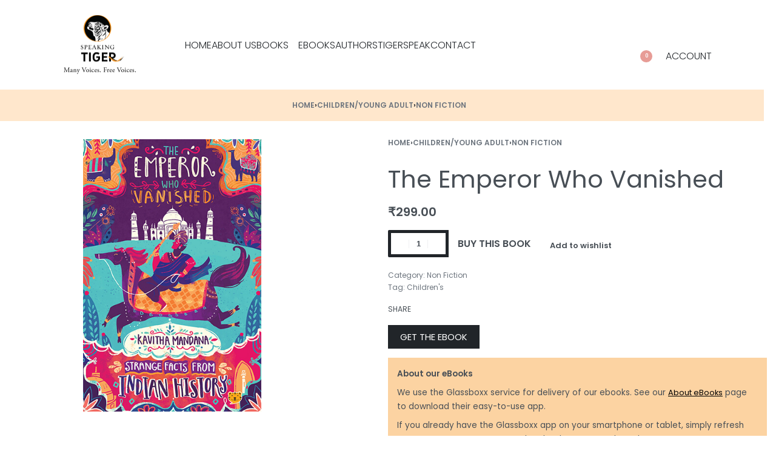

--- FILE ---
content_type: text/html; charset=UTF-8
request_url: https://speakingtigerbooks.com/product/the-emperor-who-vanished/
body_size: 37315
content:
<!DOCTYPE html><html dir="ltr" lang="en-US" prefix="og: https://ogp.me/ns#" data-df  data-container="1440" data-xl="2" data-admin-bar="0" class="elementor-kit-13"><head><meta charset="UTF-8"><meta name="viewport" content="width=device-width, initial-scale=1"><link rel="profile" href="//gmpg.org/xfn/11"><link rel="pingback" href="https://speakingtigerbooks.com/xmlrpc.php"><title>The Emperor Who Vanished - Speaking Tiger Books</title><meta name="description" content="DID YOU KNOW THAT: One of India&#039;s greatest emperors was erased from all history books for nearly 1,500 years? Beetles and beetle wings were a much sought-after fashion accessory once upon a time? The iron pillar in Delhi&#039;s Qutub complex does not rust? A French astronomer discovered the remains of a Roman port in South" /><meta name="robots" content="max-image-preview:large" /><meta name="google-site-verification" content="C_4j7eX21saD-45QViAxWJv8WfOLk7pcfXI4nMzIFP8" /><link rel="canonical" href="https://speakingtigerbooks.com/product/the-emperor-who-vanished/" /><meta name="generator" content="All in One SEO (AIOSEO) 4.8.5" /><meta property="og:locale" content="en_US" /><meta property="og:site_name" content="Speaking Tiger Books - Many Voices. Free Voices" /><meta property="og:type" content="article" /><meta property="og:title" content="The Emperor Who Vanished - Speaking Tiger Books" /><meta property="og:description" content="DID YOU KNOW THAT: One of India&#039;s greatest emperors was erased from all history books for nearly 1,500 years? Beetles and beetle wings were a much sought-after fashion accessory once upon a time? The iron pillar in Delhi&#039;s Qutub complex does not rust? A French astronomer discovered the remains of a Roman port in South" /><meta property="og:url" content="https://speakingtigerbooks.com/product/the-emperor-who-vanished/" /><meta property="og:image" content="https://speakingtigerbooks.com/wp-content/uploads/2019/07/logo.jpg" /><meta property="og:image:secure_url" content="https://speakingtigerbooks.com/wp-content/uploads/2019/07/logo.jpg" /><meta property="article:published_time" content="2021-11-09T07:08:15+00:00" /><meta property="article:modified_time" content="2023-09-01T05:54:58+00:00" /><meta property="article:publisher" content="https://www.facebook.com/speakingtigerbooks" /><meta name="twitter:card" content="summary" /><meta name="twitter:site" content="@speakingtiger14" /><meta name="twitter:title" content="The Emperor Who Vanished - Speaking Tiger Books" /><meta name="twitter:description" content="DID YOU KNOW THAT: One of India&#039;s greatest emperors was erased from all history books for nearly 1,500 years? Beetles and beetle wings were a much sought-after fashion accessory once upon a time? The iron pillar in Delhi&#039;s Qutub complex does not rust? A French astronomer discovered the remains of a Roman port in South" /><meta name="twitter:image" content="https://speakingtigerbooks.com/wp-content/uploads/2019/07/logo.jpg" /> <script type="application/ld+json" class="aioseo-schema">{"@context":"https:\/\/schema.org","@graph":[{"@type":"BreadcrumbList","@id":"https:\/\/speakingtigerbooks.com\/product\/the-emperor-who-vanished\/#breadcrumblist","itemListElement":[{"@type":"ListItem","@id":"https:\/\/speakingtigerbooks.com#listItem","position":1,"name":"Home","item":"https:\/\/speakingtigerbooks.com","nextItem":{"@type":"ListItem","@id":"https:\/\/speakingtigerbooks.com\/shop\/#listItem","name":"Shop"}},{"@type":"ListItem","@id":"https:\/\/speakingtigerbooks.com\/shop\/#listItem","position":2,"name":"Shop","item":"https:\/\/speakingtigerbooks.com\/shop\/","nextItem":{"@type":"ListItem","@id":"https:\/\/speakingtigerbooks.com\/product-category\/children-young-adult\/#listItem","name":"Children\/Young Adult"},"previousItem":{"@type":"ListItem","@id":"https:\/\/speakingtigerbooks.com#listItem","name":"Home"}},{"@type":"ListItem","@id":"https:\/\/speakingtigerbooks.com\/product-category\/children-young-adult\/#listItem","position":3,"name":"Children\/Young Adult","item":"https:\/\/speakingtigerbooks.com\/product-category\/children-young-adult\/","nextItem":{"@type":"ListItem","@id":"https:\/\/speakingtigerbooks.com\/product-category\/children-young-adult\/non-fiction-children-young-adult\/#listItem","name":"Non Fiction"},"previousItem":{"@type":"ListItem","@id":"https:\/\/speakingtigerbooks.com\/shop\/#listItem","name":"Shop"}},{"@type":"ListItem","@id":"https:\/\/speakingtigerbooks.com\/product-category\/children-young-adult\/non-fiction-children-young-adult\/#listItem","position":4,"name":"Non Fiction","item":"https:\/\/speakingtigerbooks.com\/product-category\/children-young-adult\/non-fiction-children-young-adult\/","nextItem":{"@type":"ListItem","@id":"https:\/\/speakingtigerbooks.com\/product\/the-emperor-who-vanished\/#listItem","name":"The Emperor Who Vanished"},"previousItem":{"@type":"ListItem","@id":"https:\/\/speakingtigerbooks.com\/product-category\/children-young-adult\/#listItem","name":"Children\/Young Adult"}},{"@type":"ListItem","@id":"https:\/\/speakingtigerbooks.com\/product\/the-emperor-who-vanished\/#listItem","position":5,"name":"The Emperor Who Vanished","previousItem":{"@type":"ListItem","@id":"https:\/\/speakingtigerbooks.com\/product-category\/children-young-adult\/non-fiction-children-young-adult\/#listItem","name":"Non Fiction"}}]},{"@type":"ItemPage","@id":"https:\/\/speakingtigerbooks.com\/product\/the-emperor-who-vanished\/#itempage","url":"https:\/\/speakingtigerbooks.com\/product\/the-emperor-who-vanished\/","name":"The Emperor Who Vanished - Speaking Tiger Books","description":"DID YOU KNOW THAT: One of India's greatest emperors was erased from all history books for nearly 1,500 years? Beetles and beetle wings were a much sought-after fashion accessory once upon a time? The iron pillar in Delhi's Qutub complex does not rust? A French astronomer discovered the remains of a Roman port in South","inLanguage":"en-US","isPartOf":{"@id":"https:\/\/speakingtigerbooks.com\/#website"},"breadcrumb":{"@id":"https:\/\/speakingtigerbooks.com\/product\/the-emperor-who-vanished\/#breadcrumblist"},"image":{"@type":"ImageObject","url":"https:\/\/speakingtigerbooks.com\/wp-content\/uploads\/2021\/11\/230902372_The-Emperor-Who-Vanished_Front-Cover.jpg","@id":"https:\/\/speakingtigerbooks.com\/product\/the-emperor-who-vanished\/#mainImage","width":366,"height":560},"primaryImageOfPage":{"@id":"https:\/\/speakingtigerbooks.com\/product\/the-emperor-who-vanished\/#mainImage"},"datePublished":"2021-11-09T07:08:15+05:30","dateModified":"2023-09-01T11:24:58+05:30"},{"@type":"Organization","@id":"https:\/\/speakingtigerbooks.com\/#organization","name":"Speaking Tiger","description":"Many Voices. Free Voices","url":"https:\/\/speakingtigerbooks.com\/","telephone":"+917020528652","logo":{"@type":"ImageObject","url":"https:\/\/speakingtigerbooks.com\/wp-content\/uploads\/2019\/07\/logo.jpg","@id":"https:\/\/speakingtigerbooks.com\/product\/the-emperor-who-vanished\/#organizationLogo","width":243,"height":77,"caption":"logo"},"image":{"@id":"https:\/\/speakingtigerbooks.com\/product\/the-emperor-who-vanished\/#organizationLogo"},"sameAs":["https:\/\/www.facebook.com\/speakingtigerbooks","https:\/\/twitter.com\/speakingtiger14","https:\/\/www.instagram.com\/speakingtiger\/?hl=en","https:\/\/www.youtube.com\/channel\/UCov3O4UjQa7PrX_8ElVDLKg"]},{"@type":"WebSite","@id":"https:\/\/speakingtigerbooks.com\/#website","url":"https:\/\/speakingtigerbooks.com\/","name":"Speaking Tiger Books","description":"Many Voices. Free Voices","inLanguage":"en-US","publisher":{"@id":"https:\/\/speakingtigerbooks.com\/#organization"}}]}</script> <link href='//fonts.gstatic.com' crossorigin rel='preconnect' /><link href='//fonts.googleapis.com' rel='preconnect' /><link rel="alternate" type="application/rss+xml" title="Speaking Tiger Books &raquo; Feed" href="https://speakingtigerbooks.com/feed/" /><link rel="alternate" type="application/rss+xml" title="Speaking Tiger Books &raquo; Comments Feed" href="https://speakingtigerbooks.com/comments/feed/" /><link rel="alternate" title="oEmbed (JSON)" type="application/json+oembed" href="https://speakingtigerbooks.com/wp-json/oembed/1.0/embed?url=https%3A%2F%2Fspeakingtigerbooks.com%2Fproduct%2Fthe-emperor-who-vanished%2F" /><link rel="alternate" title="oEmbed (XML)" type="text/xml+oembed" href="https://speakingtigerbooks.com/wp-json/oembed/1.0/embed?url=https%3A%2F%2Fspeakingtigerbooks.com%2Fproduct%2Fthe-emperor-who-vanished%2F&#038;format=xml" /><style id='wp-img-auto-sizes-contain-inline-css' type='text/css'>img:is([sizes=auto i],[sizes^="auto," i]){contain-intrinsic-size:3000px 1500px}
/*# sourceURL=wp-img-auto-sizes-contain-inline-css */</style><link rel='stylesheet' id='wp-block-library-css' href='https://speakingtigerbooks.com/wp-includes/css/dist/block-library/style.min.css?ver=6.9' type='text/css' media='all' /><link rel='stylesheet' id='wc-blocks-style-css' href='https://speakingtigerbooks.com/wp-content/cache/autoptimize/autoptimize_single_3c68ad9b345b9b2f5fc71372d90cb3b9.php?ver=wc-10.0.5' type='text/css' media='all' /><style id='global-styles-inline-css' type='text/css'>:root{--wp--preset--aspect-ratio--square: 1;--wp--preset--aspect-ratio--4-3: 4/3;--wp--preset--aspect-ratio--3-4: 3/4;--wp--preset--aspect-ratio--3-2: 3/2;--wp--preset--aspect-ratio--2-3: 2/3;--wp--preset--aspect-ratio--16-9: 16/9;--wp--preset--aspect-ratio--9-16: 9/16;--wp--preset--color--black: #000000;--wp--preset--color--cyan-bluish-gray: #abb8c3;--wp--preset--color--white: #ffffff;--wp--preset--color--pale-pink: #f78da7;--wp--preset--color--vivid-red: #cf2e2e;--wp--preset--color--luminous-vivid-orange: #ff6900;--wp--preset--color--luminous-vivid-amber: #fcb900;--wp--preset--color--light-green-cyan: #7bdcb5;--wp--preset--color--vivid-green-cyan: #00d084;--wp--preset--color--pale-cyan-blue: #8ed1fc;--wp--preset--color--vivid-cyan-blue: #0693e3;--wp--preset--color--vivid-purple: #9b51e0;--wp--preset--gradient--vivid-cyan-blue-to-vivid-purple: linear-gradient(135deg,rgb(6,147,227) 0%,rgb(155,81,224) 100%);--wp--preset--gradient--light-green-cyan-to-vivid-green-cyan: linear-gradient(135deg,rgb(122,220,180) 0%,rgb(0,208,130) 100%);--wp--preset--gradient--luminous-vivid-amber-to-luminous-vivid-orange: linear-gradient(135deg,rgb(252,185,0) 0%,rgb(255,105,0) 100%);--wp--preset--gradient--luminous-vivid-orange-to-vivid-red: linear-gradient(135deg,rgb(255,105,0) 0%,rgb(207,46,46) 100%);--wp--preset--gradient--very-light-gray-to-cyan-bluish-gray: linear-gradient(135deg,rgb(238,238,238) 0%,rgb(169,184,195) 100%);--wp--preset--gradient--cool-to-warm-spectrum: linear-gradient(135deg,rgb(74,234,220) 0%,rgb(151,120,209) 20%,rgb(207,42,186) 40%,rgb(238,44,130) 60%,rgb(251,105,98) 80%,rgb(254,248,76) 100%);--wp--preset--gradient--blush-light-purple: linear-gradient(135deg,rgb(255,206,236) 0%,rgb(152,150,240) 100%);--wp--preset--gradient--blush-bordeaux: linear-gradient(135deg,rgb(254,205,165) 0%,rgb(254,45,45) 50%,rgb(107,0,62) 100%);--wp--preset--gradient--luminous-dusk: linear-gradient(135deg,rgb(255,203,112) 0%,rgb(199,81,192) 50%,rgb(65,88,208) 100%);--wp--preset--gradient--pale-ocean: linear-gradient(135deg,rgb(255,245,203) 0%,rgb(182,227,212) 50%,rgb(51,167,181) 100%);--wp--preset--gradient--electric-grass: linear-gradient(135deg,rgb(202,248,128) 0%,rgb(113,206,126) 100%);--wp--preset--gradient--midnight: linear-gradient(135deg,rgb(2,3,129) 0%,rgb(40,116,252) 100%);--wp--preset--font-size--small: 13px;--wp--preset--font-size--medium: 20px;--wp--preset--font-size--large: 36px;--wp--preset--font-size--x-large: 42px;--wp--preset--spacing--20: 0.44rem;--wp--preset--spacing--30: 0.67rem;--wp--preset--spacing--40: 1rem;--wp--preset--spacing--50: 1.5rem;--wp--preset--spacing--60: 2.25rem;--wp--preset--spacing--70: 3.38rem;--wp--preset--spacing--80: 5.06rem;--wp--preset--shadow--natural: 6px 6px 9px rgba(0, 0, 0, 0.2);--wp--preset--shadow--deep: 12px 12px 50px rgba(0, 0, 0, 0.4);--wp--preset--shadow--sharp: 6px 6px 0px rgba(0, 0, 0, 0.2);--wp--preset--shadow--outlined: 6px 6px 0px -3px rgb(255, 255, 255), 6px 6px rgb(0, 0, 0);--wp--preset--shadow--crisp: 6px 6px 0px rgb(0, 0, 0);}:where(.is-layout-flex){gap: 0.5em;}:where(.is-layout-grid){gap: 0.5em;}body .is-layout-flex{display: flex;}.is-layout-flex{flex-wrap: wrap;align-items: center;}.is-layout-flex > :is(*, div){margin: 0;}body .is-layout-grid{display: grid;}.is-layout-grid > :is(*, div){margin: 0;}:where(.wp-block-columns.is-layout-flex){gap: 2em;}:where(.wp-block-columns.is-layout-grid){gap: 2em;}:where(.wp-block-post-template.is-layout-flex){gap: 1.25em;}:where(.wp-block-post-template.is-layout-grid){gap: 1.25em;}.has-black-color{color: var(--wp--preset--color--black) !important;}.has-cyan-bluish-gray-color{color: var(--wp--preset--color--cyan-bluish-gray) !important;}.has-white-color{color: var(--wp--preset--color--white) !important;}.has-pale-pink-color{color: var(--wp--preset--color--pale-pink) !important;}.has-vivid-red-color{color: var(--wp--preset--color--vivid-red) !important;}.has-luminous-vivid-orange-color{color: var(--wp--preset--color--luminous-vivid-orange) !important;}.has-luminous-vivid-amber-color{color: var(--wp--preset--color--luminous-vivid-amber) !important;}.has-light-green-cyan-color{color: var(--wp--preset--color--light-green-cyan) !important;}.has-vivid-green-cyan-color{color: var(--wp--preset--color--vivid-green-cyan) !important;}.has-pale-cyan-blue-color{color: var(--wp--preset--color--pale-cyan-blue) !important;}.has-vivid-cyan-blue-color{color: var(--wp--preset--color--vivid-cyan-blue) !important;}.has-vivid-purple-color{color: var(--wp--preset--color--vivid-purple) !important;}.has-black-background-color{background-color: var(--wp--preset--color--black) !important;}.has-cyan-bluish-gray-background-color{background-color: var(--wp--preset--color--cyan-bluish-gray) !important;}.has-white-background-color{background-color: var(--wp--preset--color--white) !important;}.has-pale-pink-background-color{background-color: var(--wp--preset--color--pale-pink) !important;}.has-vivid-red-background-color{background-color: var(--wp--preset--color--vivid-red) !important;}.has-luminous-vivid-orange-background-color{background-color: var(--wp--preset--color--luminous-vivid-orange) !important;}.has-luminous-vivid-amber-background-color{background-color: var(--wp--preset--color--luminous-vivid-amber) !important;}.has-light-green-cyan-background-color{background-color: var(--wp--preset--color--light-green-cyan) !important;}.has-vivid-green-cyan-background-color{background-color: var(--wp--preset--color--vivid-green-cyan) !important;}.has-pale-cyan-blue-background-color{background-color: var(--wp--preset--color--pale-cyan-blue) !important;}.has-vivid-cyan-blue-background-color{background-color: var(--wp--preset--color--vivid-cyan-blue) !important;}.has-vivid-purple-background-color{background-color: var(--wp--preset--color--vivid-purple) !important;}.has-black-border-color{border-color: var(--wp--preset--color--black) !important;}.has-cyan-bluish-gray-border-color{border-color: var(--wp--preset--color--cyan-bluish-gray) !important;}.has-white-border-color{border-color: var(--wp--preset--color--white) !important;}.has-pale-pink-border-color{border-color: var(--wp--preset--color--pale-pink) !important;}.has-vivid-red-border-color{border-color: var(--wp--preset--color--vivid-red) !important;}.has-luminous-vivid-orange-border-color{border-color: var(--wp--preset--color--luminous-vivid-orange) !important;}.has-luminous-vivid-amber-border-color{border-color: var(--wp--preset--color--luminous-vivid-amber) !important;}.has-light-green-cyan-border-color{border-color: var(--wp--preset--color--light-green-cyan) !important;}.has-vivid-green-cyan-border-color{border-color: var(--wp--preset--color--vivid-green-cyan) !important;}.has-pale-cyan-blue-border-color{border-color: var(--wp--preset--color--pale-cyan-blue) !important;}.has-vivid-cyan-blue-border-color{border-color: var(--wp--preset--color--vivid-cyan-blue) !important;}.has-vivid-purple-border-color{border-color: var(--wp--preset--color--vivid-purple) !important;}.has-vivid-cyan-blue-to-vivid-purple-gradient-background{background: var(--wp--preset--gradient--vivid-cyan-blue-to-vivid-purple) !important;}.has-light-green-cyan-to-vivid-green-cyan-gradient-background{background: var(--wp--preset--gradient--light-green-cyan-to-vivid-green-cyan) !important;}.has-luminous-vivid-amber-to-luminous-vivid-orange-gradient-background{background: var(--wp--preset--gradient--luminous-vivid-amber-to-luminous-vivid-orange) !important;}.has-luminous-vivid-orange-to-vivid-red-gradient-background{background: var(--wp--preset--gradient--luminous-vivid-orange-to-vivid-red) !important;}.has-very-light-gray-to-cyan-bluish-gray-gradient-background{background: var(--wp--preset--gradient--very-light-gray-to-cyan-bluish-gray) !important;}.has-cool-to-warm-spectrum-gradient-background{background: var(--wp--preset--gradient--cool-to-warm-spectrum) !important;}.has-blush-light-purple-gradient-background{background: var(--wp--preset--gradient--blush-light-purple) !important;}.has-blush-bordeaux-gradient-background{background: var(--wp--preset--gradient--blush-bordeaux) !important;}.has-luminous-dusk-gradient-background{background: var(--wp--preset--gradient--luminous-dusk) !important;}.has-pale-ocean-gradient-background{background: var(--wp--preset--gradient--pale-ocean) !important;}.has-electric-grass-gradient-background{background: var(--wp--preset--gradient--electric-grass) !important;}.has-midnight-gradient-background{background: var(--wp--preset--gradient--midnight) !important;}.has-small-font-size{font-size: var(--wp--preset--font-size--small) !important;}.has-medium-font-size{font-size: var(--wp--preset--font-size--medium) !important;}.has-large-font-size{font-size: var(--wp--preset--font-size--large) !important;}.has-x-large-font-size{font-size: var(--wp--preset--font-size--x-large) !important;}
/*# sourceURL=global-styles-inline-css */</style><style id='classic-theme-styles-inline-css' type='text/css'>/*! This file is auto-generated */
.wp-block-button__link{color:#fff;background-color:#32373c;border-radius:9999px;box-shadow:none;text-decoration:none;padding:calc(.667em + 2px) calc(1.333em + 2px);font-size:1.125em}.wp-block-file__button{background:#32373c;color:#fff;text-decoration:none}
/*# sourceURL=/wp-includes/css/classic-themes.min.css */</style><style id='woocommerce-inline-inline-css' type='text/css'>.woocommerce form .form-row .required { visibility: visible; }
.woocommerce form .form-row abbr.required { visibility: visible; }
/*# sourceURL=woocommerce-inline-inline-css */</style><link rel='stylesheet' id='dflip-style-css' href='https://speakingtigerbooks.com/wp-content/plugins/3d-flipbook-dflip-lite/assets/css/dflip.min.css?ver=2.3.75' type='text/css' media='all' /><link rel='stylesheet' id='elementor-frontend-css' href='https://speakingtigerbooks.com/wp-content/plugins/elementor/assets/css/frontend-lite.min.css?ver=3.21.3' type='text/css' media='all' /><link id="rey-hs-css" type="text/css" href="https://speakingtigerbooks.com/wp-content/cache/autoptimize/autoptimize_single_09f2d152da4bc8c9c737ed7441976e2b.php?ver=3.1.7.1754925584"  rel="stylesheet" media="all"  /><link id="rey-ds-css" type="text/css" href="https://speakingtigerbooks.com/wp-content/cache/autoptimize/autoptimize_single_f0c6627189741094d61b75dbc417be3e.php?ver=3.1.7.1754925584" data-noptimize="" data-no-optimize="1" data-pagespeed-no-defer="" data-pagespeed-no-transform="" data-minify="1" rel="preload" as="style" onload="this.onload=null;this.rel='stylesheet';" media="all"  /> <noscript><link rel="stylesheet" href="https://speakingtigerbooks.com/wp-content/uploads/rey/ds-34c8682150.css" data-no-minify="1"></noscript><link rel='stylesheet' id='elementor-post-309-css' href='https://speakingtigerbooks.com/wp-content/cache/autoptimize/autoptimize_single_ee70dfd46cd6475bc62d5f9301498db2.php?ver=1754925581' type='text/css' media='all' /><link rel="stylesheet" onload="this.onload=null;this.media='all';" media="print"  data-noptimize="" data-no-optimize="1" data-pagespeed-no-defer="" data-pagespeed-no-transform="" data-minify="1" data-no-rel='stylesheet' id='elementor-post-210-css' href='https://speakingtigerbooks.com/wp-content/cache/autoptimize/autoptimize_single_9670001f151f4d208afc123628616e4c.php?ver=1755020127' type='text/css' data-media='all' /> <noscript><link rel='stylesheet' data-noptimize="" data-no-optimize="1" data-pagespeed-no-defer="" data-pagespeed-no-transform="" data-minify="1" data-id='elementor-post-210-css' href='https://speakingtigerbooks.com/wp-content/uploads/elementor/css/post-210.css?ver=1755020127' data-type='text/css' data-media='all' /> </noscript><link rel="preload" as="style" onload="this.onload=null;this.rel='stylesheet';" media="all"   data-no-rel='stylesheet' id='rey-wp-style-child-css' href='https://speakingtigerbooks.com/wp-content/cache/autoptimize/autoptimize_single_60095ab22930f3b575073af953fe613c.php?ver=6.9' type='text/css' data-media='all' /> <noscript><link rel='stylesheet'  data-id='rey-wp-style-child-css' href='https://speakingtigerbooks.com/wp-content/themes/rey-child/style.css?ver=6.9' data-type='text/css' data-media='all' /> </noscript><link rel='stylesheet' id='elementor-icons-shared-0-css' href='https://speakingtigerbooks.com/wp-content/plugins/elementor/assets/lib/font-awesome/css/fontawesome.min.css?ver=5.15.3' type='text/css' media='all' /><link rel='stylesheet' id='elementor-icons-fa-brands-css' href='https://speakingtigerbooks.com/wp-content/plugins/elementor/assets/lib/font-awesome/css/brands.min.css?ver=5.15.3' type='text/css' media='all' /> <script defer type="text/javascript" src="https://speakingtigerbooks.com/?bulkgate-asynchronous=asset" id="bulkgate-asynchronous-asset-js"></script> <script type="text/javascript" src="https://speakingtigerbooks.com/wp-includes/js/jquery/jquery.min.js?ver=3.7.1" id="jquery-core-js"></script> <script defer type="text/javascript" src="https://speakingtigerbooks.com/wp-includes/js/jquery/jquery-migrate.min.js?ver=3.4.1" id="jquery-migrate-js"></script> <script type="text/javascript" src="https://speakingtigerbooks.com/wp-content/cache/autoptimize/autoptimize_single_52add6ee8337267da2b092f271ec5523.php?ver=3.1.7" id="jquery-blockui-js" defer="defer" data-wp-strategy="defer"></script> <script defer id="wc-add-to-cart-js-extra" src="[data-uri]"></script> <script type="text/javascript" src="https://speakingtigerbooks.com/wp-content/plugins/woocommerce/assets/js/frontend/add-to-cart.min.js?ver=10.0.5" id="wc-add-to-cart-js" defer="defer" data-wp-strategy="defer"></script> <script type="text/javascript" src="https://speakingtigerbooks.com/wp-content/plugins/woocommerce/assets/js/js-cookie/js.cookie.min.js?ver=2.1.4-wc.10.0.5" id="js-cookie-js" defer="defer" data-wp-strategy="defer"></script> <script defer id="woocommerce-js-extra" src="[data-uri]"></script> <script type="text/javascript" src="https://speakingtigerbooks.com/wp-content/plugins/woocommerce/assets/js/frontend/woocommerce.min.js?ver=10.0.5" id="woocommerce-js" defer="defer" data-wp-strategy="defer"></script> <link rel="https://api.w.org/" href="https://speakingtigerbooks.com/wp-json/" /><link rel="alternate" title="JSON" type="application/json" href="https://speakingtigerbooks.com/wp-json/wp/v2/product/3107" /><link rel="EditURI" type="application/rsd+xml" title="RSD" href="https://speakingtigerbooks.com/xmlrpc.php?rsd" /><meta name="generator" content="WordPress 6.9" /><meta name="generator" content="WooCommerce 10.0.5" /><link rel='shortlink' href='https://speakingtigerbooks.com/?p=3107' /><meta name="google-site-verification" content="RniVfGCZXDwwpHkdW7yBDwgsNLdJBRTxotN8bTYft1g" />  <script defer src="https://www.googletagmanager.com/gtag/js?id=G-1WJERSRB45"></script> <script defer src="[data-uri]"></script>  <script defer src="[data-uri]"></script> <noscript><img height="1" width="1" style="display:none" src="https://www.facebook.com/tr?id=2108578059202628&ev=PageView&noscript=1"/></noscript>  <script type="application/ld+json">{
      "@context": "http://schema.org",
      "@type": "WebSite",
      "name": "Speaking Tiger Books",
      "potentialAction": {
        "@type": "SearchAction",
        "target": "https:\/\/www.speakingtigerbooks.com\/search?q={search_term_string}",
        "query-input": "required name=search_term_string"
      },
      "url": "https://speakingtigerbooks.com/"
    }</script> <noscript><style>.woocommerce ul.products li.product.is-animated-entry {opacity: 1;transform: none;}
		.woocommerce div.product .woocommerce-product-gallery:after {display: none;}
		.woocommerce div.product .woocommerce-product-gallery .woocommerce-product-gallery__wrapper {opacity: 1}</style></noscript> <noscript><style>.woocommerce-product-gallery{ opacity: 1 !important; }</style></noscript><meta name="generator" content="Elementor 3.21.3; features: e_optimized_assets_loading, e_optimized_css_loading, additional_custom_breakpoints; settings: css_print_method-external, google_font-enabled, font_display-auto"><link rel="preload" as="image" type="image/jpeg" href="https://speakingtigerbooks.com/wp-content/uploads/2021/11/230902372_The-Emperor-Who-Vanished_Front-Cover.jpg"/><link rel="icon" href="https://speakingtigerbooks.com/wp-content/uploads/2019/07/cropped-logo-32x32.jpg" sizes="32x32" /><link rel="icon" href="https://speakingtigerbooks.com/wp-content/uploads/2019/07/cropped-logo-192x192.jpg" sizes="192x192" /><link rel="apple-touch-icon" href="https://speakingtigerbooks.com/wp-content/uploads/2019/07/cropped-logo-180x180.jpg" /><meta name="msapplication-TileImage" content="https://speakingtigerbooks.com/wp-content/uploads/2019/07/cropped-logo-270x270.jpg" /><style type="text/css" id="wp-custom-css">.shop_attributes .woocommerce-product-attributes-item--attribute_pa_book-type{
	display:none;
}
.rey-quickviewPanel div.product .woocommerce-product-gallery__wrapper>.woocommerce-product-gallery__image img, .rey-quickviewPanel div.product .woocommerce-product-gallery__wrapper .woocommerce-product-gallery__image--placeholder img{
	object-fit: contain!important;
}
.rey-thPos.rey-thPos--top-right .rey-soldout-badge{
	display:none;
}

/* Reducing Padding */
.elementor-section .elementor-column {
    padding-left: 20px!important;
    padding-right: 20px!important;
}

/* Mobile Screen */
@media only screen and (max-width: 500px)
{
	.elementor-section .elementor-column {
    padding-left: 0px!important;
    padding-right: 0px!important;
}
}
/*  End of Mobile Screen */
/* End of reducing padding */</style><style id="reycore-inline-styles" data-noptimize="" data-no-optimize="1" data-pagespeed-no-defer="" data-pagespeed-no-transform="" data-minify="1">:root{--rey-container-spacing:15px;--main-gutter-size:15px;--body-bg-color:#ffffff;--neutral-hue:210;--blog-columns:1;--scroll-top-bottom:10vh;--woocommerce-products-gutter:30px;--woocommerce-sidebar-size:27%;--woocommerce-loop-basic-padding:0px;--woocommerce-thumbnails-padding-top:30px;--woocommerce-thumbnails-padding-right:40px;--woocommerce-thumbnails-padding-bottom:10px;--woocommerce-thumbnails-padding-left:40px;--woocommerce-summary-size:50%;--woocommerce-summary-padding:0px;--woocommerce-custom-main-image-height:450px;--woocommerce-gallery-max-thumbs:2;--star-rating-color:#f19f3f;}h1, .h1, .rey-pageTitle, .rey-postItem-catText{font-family:Poppins;font-weight:400;}h2, .h2{font-family:Poppins;font-weight:400;}h3, .h3{font-family:Poppins;font-weight:400;}h4, .h4{font-family:Poppins;font-weight:400;}h5, .h5{font-family:Poppins;font-weight:400;}h6, .h6{font-family:Poppins;font-weight:400;}.rey-pageTitle{font-family:Poppins;font-weight:400;}.rey-postList .rey-postTitle > a{font-family:var(--primary-ff);font-size:1.3em;font-weight:400;}.rey-postList .rey-postContent, .rey-postList .rey-postContent a{font-family:var(--primary-ff);font-weight:400;}.woocommerce-store-notice .woocommerce-store-notice-content{min-height:32px;}@media (min-width: 768px) and (max-width: 1025px){:root{--rey-container-spacing:15px;--main-gutter-size:15px;--blog-columns:1;--scroll-top-bottom:10vh;--woocommerce-products-gutter:10px;--woocommerce-summary-padding:0px;}h1, .h1, .rey-pageTitle, .rey-postItem-catText{font-family:Poppins;font-weight:400;}h2, .h2{font-family:Poppins;font-weight:400;}h3, .h3{font-family:Poppins;font-weight:400;}h4, .h4{font-family:Poppins;font-weight:400;}h5, .h5{font-family:Poppins;font-weight:400;}h6, .h6{font-family:Poppins;font-weight:400;}.rey-pageTitle{font-family:Poppins;font-weight:400;}}@media (max-width: 767px){:root{--rey-container-spacing:15px;--main-gutter-size:15px;--blog-columns:1;--scroll-top-bottom:10vh;--woocommerce-products-gutter:10px;--woocommerce-summary-padding:0px;}h1, .h1, .rey-pageTitle, .rey-postItem-catText{font-family:Poppins;font-weight:400;}h2, .h2{font-family:Poppins;font-weight:400;}h3, .h3{font-family:Poppins;font-weight:400;}h4, .h4{font-family:Poppins;font-weight:400;}h5, .h5{font-family:Poppins;font-weight:400;}h6, .h6{font-family:Poppins;font-weight:400;}.rey-pageTitle{font-family:Poppins;font-weight:400;}}@font-face { font-family:'Poppins';font-style:normal;font-weight:300;font-display:swap;src:url(https://fonts.gstatic.com/s/poppins/v23/pxiByp8kv8JHgFVrLDz8Z1xlEw.woff) format('woff');}@font-face { font-family:'Poppins';font-style:normal;font-weight:400;font-display:swap;src:url(https://fonts.gstatic.com/s/poppins/v23/pxiEyp8kv8JHgFVrJJfedA.woff) format('woff');}@font-face { font-family:'Poppins';font-style:normal;font-weight:600;font-display:swap;src:url(https://fonts.gstatic.com/s/poppins/v23/pxiByp8kv8JHgFVrLEj6Z1xlEw.woff) format('woff');}@font-face { font-family:'Poppins';font-style:normal;font-weight:700;font-display:swap;src:url(https://fonts.gstatic.com/s/poppins/v23/pxiByp8kv8JHgFVrLCz7Z1xlEw.woff) format('woff');}@font-face { font-family:'Rey Primary';font-style:normal;font-weight:300;font-display:swap;src:url(https://fonts.gstatic.com/s/poppins/v23/pxiByp8kv8JHgFVrLDz8Z1xlEw.woff) format('woff');}@font-face { font-family:'Rey Primary';font-style:normal;font-weight:400;font-display:swap;src:url(https://fonts.gstatic.com/s/poppins/v23/pxiEyp8kv8JHgFVrJJfedA.woff) format('woff');}@font-face { font-family:'Rey Primary';font-style:normal;font-weight:600;font-display:swap;src:url(https://fonts.gstatic.com/s/poppins/v23/pxiByp8kv8JHgFVrLEj6Z1xlEw.woff) format('woff');}@font-face { font-family:'Rey Primary';font-style:normal;font-weight:700;font-display:swap;src:url(https://fonts.gstatic.com/s/poppins/v23/pxiByp8kv8JHgFVrLCz7Z1xlEw.woff) format('woff');}@font-face { font-family:'Rey Secondary';font-style:normal;font-weight:300;font-display:swap;src:url(https://fonts.gstatic.com/s/poppins/v23/pxiByp8kv8JHgFVrLDz8Z1xlEw.woff) format('woff');}@font-face { font-family:'Rey Secondary';font-style:normal;font-weight:400;font-display:swap;src:url(https://fonts.gstatic.com/s/poppins/v23/pxiEyp8kv8JHgFVrJJfedA.woff) format('woff');}@font-face { font-family:'Rey Secondary';font-style:normal;font-weight:600;font-display:swap;src:url(https://fonts.gstatic.com/s/poppins/v23/pxiByp8kv8JHgFVrLEj6Z1xlEw.woff) format('woff');}@font-face { font-family:'Rey Secondary';font-style:normal;font-weight:700;font-display:swap;src:url(https://fonts.gstatic.com/s/poppins/v23/pxiByp8kv8JHgFVrLCz7Z1xlEw.woff) format('woff');}@media (max-width: 1024px) {			:root {				--nav-breakpoint-desktop: none;				--nav-breakpoint-mobile: flex;			}		} :root{--primary-ff:Poppins, "Helvetica Neue", Helvetica, Arial, sans-serif;--secondary-ff:Poppins, "Helvetica Neue", Helvetica, Arial, sans-serif;--body-font-family: Poppins;--body-font-weight: 400;--accent-color:#212529;--accent-hover-color:#000000;--accent-text-color:#fff;} @media (min-width: 768px) and (max-width: 1024px){:root{--body-font-family: Poppins;--body-font-weight: 400;}} @media (max-width: 767px){:root{--body-font-family: Poppins;--body-font-weight: 400;}} :root{ --woocommerce-grid-columns:4; } @media(min-width: 768px) and (max-width: 1024px){:root{ --woocommerce-grid-columns:3; }} @media(max-width: 767px){:root{ --woocommerce-grid-columns:2; }}   @font-face { font-family:"Avant Garde";src:;font-display: auto;font-weight: ;}</style><style id="rey-lazy-bg">.rey-js .elementor-element.rey-lazyBg, .rey-js .elementor-element.rey-lazyBg > .elementor-widget-container, .rey-js .elementor-element.rey-lazyBg > .elementor-widget-wrap { background-image: none !important; }</style><link rel="stylesheet" onload="this.onload=null;this.media='all';" media="print"  data-noptimize="" data-no-optimize="1" data-pagespeed-no-defer="" data-pagespeed-no-transform="" data-minify="1" data-no-rel='stylesheet' id='elementor-post-1573-css' href='https://speakingtigerbooks.com/wp-content/cache/autoptimize/autoptimize_single_cb1e2a1510fda273ace0ab572a83917a.php?ver=1754925582' type='text/css' data-media='all' /> <noscript><link rel='stylesheet' data-noptimize="" data-no-optimize="1" data-pagespeed-no-defer="" data-pagespeed-no-transform="" data-minify="1" data-id='elementor-post-1573-css' href='https://speakingtigerbooks.com/wp-content/uploads/elementor/css/post-1573.css?ver=1754925582' data-type='text/css' data-media='all' /> </noscript><link rel='stylesheet' id='elementor-icons-css' href='https://speakingtigerbooks.com/wp-content/plugins/elementor/assets/lib/eicons/css/elementor-icons.min.css?ver=5.29.0' type='text/css' media='all' /><link rel='stylesheet' id='swiper-css' href='https://speakingtigerbooks.com/wp-content/plugins/elementor/assets/lib/swiper/v8/css/swiper.min.css?ver=8.4.5' type='text/css' media='all' /><link rel='stylesheet' id='elementor-post-13-css' href='https://speakingtigerbooks.com/wp-content/cache/autoptimize/autoptimize_single_c129852e9e1c923e60b734bb7b1da21c.php?ver=1754925580' type='text/css' media='all' /><link rel='stylesheet' id='elementor-pro-css' href='https://speakingtigerbooks.com/wp-content/plugins/elementor-pro/assets/css/frontend-lite.min.css?ver=3.21.1' type='text/css' media='all' /><link rel='stylesheet' id='google-fonts-1-css' href='https://fonts.googleapis.com/css?family=Roboto%3A100%2C100italic%2C200%2C200italic%2C300%2C300italic%2C400%2C400italic%2C500%2C500italic%2C600%2C600italic%2C700%2C700italic%2C800%2C800italic%2C900%2C900italic%7CRoboto+Slab%3A100%2C100italic%2C200%2C200italic%2C300%2C300italic%2C400%2C400italic%2C500%2C500italic%2C600%2C600italic%2C700%2C700italic%2C800%2C800italic%2C900%2C900italic&#038;display=auto&#038;ver=6.9' type='text/css' media='all' /></head><body class="wp-singular product-template-default single single-product postid-3107 wp-custom-logo wp-theme-rey wp-child-theme-rey-child theme-rey woocommerce woocommerce-page woocommerce-no-js rey-no-js ltr elementor-default elementor-kit-13 rey-cwidth--default single-skin--default --gallery-vertical elementor-opt r-notices" data-id="3107" itemtype="https://schema.org/WebPage" itemscope="itemscope"> <script type="text/javascript" id="rey-no-js" data-noptimize data-no-optimize="1" data-no-defer="1">document.body.classList.remove('rey-no-js');document.body.classList.add('rey-js');</script> <script type="text/javascript" id="rey-instant-js" data-noptimize="" data-no-optimize="1" data-no-defer="1" data-pagespeed-no-defer="">(function(){
				if( ! window.matchMedia("(max-width: 1024px)").matches && ("IntersectionObserver" in window) ){
					var io = new IntersectionObserver(entries => {
						window.reyScrollbarWidth = window.innerWidth - entries[0].boundingClientRect.width;
						document.documentElement.style.setProperty('--scrollbar-width', window.reyScrollbarWidth + "px");
						io.disconnect();
					});
					io.observe(document.documentElement);
				}
				let cw = parseInt(document.documentElement.getAttribute('data-container') || 1440);
				const sxl = function () {
					let xl;
					if ( window.matchMedia('(min-width: 1025px) and (max-width: ' + cw + 'px)').matches ) xl = 1; // 1440px - 1025px
					else if ( window.matchMedia('(min-width: ' + (cw + 1) + 'px)').matches ) xl = 2; // +1440px
					document.documentElement.setAttribute('data-xl', xl || 0);
				};
				sxl(); window.addEventListener('resize', sxl);
			})();</script> <a href="#content" class="skip-link screen-reader-text">Skip to content</a><div id="page" class="rey-siteWrapper "><div class="rey-overlay rey-overlay--site"></div><header class="rey-siteHeader rey-siteHeader--custom rey-siteHeader--309 header-pos--rel" ><div data-elementor-type="wp-post" data-elementor-id="309" class="elementor elementor-309" data-elementor-post-type="rey-global-sections" data-elementor-gstype="header" data-page-el-selector="body.elementor-page-309"><section class="elementor-section elementor-top-section elementor-element elementor-element-6b7c5e00 elementor-section-content-middle elementor-section-full_width rey-section-bg--classic elementor-section-height-default elementor-section-height-default" data-id="6b7c5e00" data-element_type="section" data-settings="{&quot;background_background&quot;:&quot;classic&quot;,&quot;sticky&quot;:&quot;top&quot;,&quot;sticky_on&quot;:[&quot;desktop&quot;,&quot;tablet&quot;,&quot;mobile&quot;],&quot;sticky_offset&quot;:0,&quot;sticky_effects_offset&quot;:0}"><div class="elementor-container elementor-column-gap-no"><div class="elementor-column elementor-col-50 elementor-top-column elementor-element elementor-element-1226a221" data-id="1226a221" data-element_type="column"><div class="elementor-column-wrap--1226a221 elementor-widget-wrap elementor-element-populated"><div class="elementor-element elementor-element-39e82508 elementor-widget__width-auto elementor-widget elementor-widget-reycore-header-logo" data-id="39e82508" data-element_type="widget" data-widget_type="reycore-header-logo.default"><div class="elementor-widget-container"><div class="rey-logoWrapper"><div class="rey-siteLogo"> <a href="https://speakingtigerbooks.com/" data-no-lazy="1" data-skip-lazy="1" class="no-lazy custom-logo-link" rel="home" itemprop="url"><img width="120" height="98" src="https://speakingtigerbooks.com/wp-content/uploads/2019/07/Tiger_Logo_With-Tag-Line_White-BG.png" data-no-lazy="1" data-skip-lazy="1" class="no-lazy custom-logo" alt="Speaking Tiger Books" loading="eager" data-el-overrides="logo,logo_mobile" decoding="async" srcset="https://speakingtigerbooks.com/wp-content/uploads/2019/07/Tiger_Logo_With-Tag-Line_White-BG.png 480w, https://speakingtigerbooks.com/wp-content/uploads/2019/07/Tiger_Logo_With-Tag-Line_White-BG-100x82.png 100w, https://speakingtigerbooks.com/wp-content/uploads/2019/07/Tiger_Logo_With-Tag-Line_White-BG-300x247.png 300w" sizes="(max-width: 480px) 100vw, 480px" /><img fetchpriority="high" width="480" height="395" src="https://speakingtigerbooks.com/wp-content/uploads/2019/07/Tiger_Logo_With-Tag-Line_White-BG.png" data-no-lazy="1" data-skip-lazy="1" class="no-lazy rey-mobileLogo" alt="" decoding="async" srcset="https://speakingtigerbooks.com/wp-content/uploads/2019/07/Tiger_Logo_With-Tag-Line_White-BG.png 480w, https://speakingtigerbooks.com/wp-content/uploads/2019/07/Tiger_Logo_With-Tag-Line_White-BG-100x82.png 100w, https://speakingtigerbooks.com/wp-content/uploads/2019/07/Tiger_Logo_With-Tag-Line_White-BG-300x247.png 300w" sizes="(max-width: 480px) 100vw, 480px" /></a></div></div></div></div><div class="elementor-element elementor-element-5187735b elementor-widget__width-auto --il--left --il--tablet-stretch --il--mobile-left --icons-start --submenu-display-collapsed --tap-open --panel-dir--left elementor-widget elementor-widget-reycore-header-navigation" data-id="5187735b" data-element_type="widget" data-widget_type="reycore-header-navigation.default"><div class="elementor-widget-container"> <button class="btn rey-mainNavigation-mobileBtn rey-headerIcon --hs-hover2bars" aria-label="Open menu"> <span></span> <span></span> <span></span> </button><div class="rey-mobileBtn-helper"></div><nav id="site-navigation-5187735b" class="rey-mainNavigation rey-mainNavigation--desktop  --shadow-1" data-id="-5187735b" aria-label="Main Menu" data-sm-indicator="arrow2" itemtype="https://schema.org/SiteNavigationElement" itemscope="itemscope"><ul id="main-menu-desktop-5187735b" class="rey-mainMenu rey-mainMenu--desktop id--mainMenu--desktop --has-indicators --submenu-top rey-navEl --menuHover-simple --megamenu-support"><li id="menu-item-787" class="menu-item menu-item-type-post_type menu-item-object-page menu-item-home menu-item-787 depth--0 --is-regular o-id-765"><a href="https://speakingtigerbooks.com/"><span>Home</span></a></li><li id="menu-item-465" class="menu-item menu-item-type-post_type menu-item-object-page menu-item-465 depth--0 --is-regular o-id-442"><a href="https://speakingtigerbooks.com/about-us/"><span>About us</span></a></li><li id="menu-item-1012" class="menu-item menu-item-type-custom menu-item-object-custom menu-item-1012 depth--0 --is-mega --is-mega-gs --mega-boxed menu-item-has-children"><a href="#"><span>Books</span></a><div class="rey-mega-gs"><div data-elementor-type="wp-post" data-elementor-id="1573" class="elementor elementor-1573" data-elementor-post-type="rey-global-sections" data-elementor-gstype="megamenu" data-page-el-selector="body.elementor-page-1573"><section class="elementor-section elementor-top-section elementor-element elementor-element-ff6e645 elementor-hidden-mobile elementor-section-boxed elementor-section-height-default elementor-section-height-default" data-id="ff6e645" data-element_type="section"><div class="elementor-container elementor-column-gap-default"><div class="elementor-column elementor-col-25 elementor-top-column elementor-element elementor-element-7cdad66" data-id="7cdad66" data-element_type="column"><div class="elementor-column-wrap--7cdad66 elementor-widget-wrap elementor-element-populated"><div class="elementor-element elementor-element-3fc9f489 elementor-button-underline-hover elementor-align-left elementor-widget elementor-widget-button" data-id="3fc9f489" data-element_type="widget" data-widget_type="button.default"><div class="elementor-widget-container"><div class="elementor-button-wrapper"> <a class="elementor-button elementor-button-link elementor-size-md" href="/product-category/fiction/"> <span class="elementor-button-content-wrapper"> <span class="elementor-button-text">FICTION</span> </span> </a></div></div></div><div class="elementor-element elementor-element-9789e32 reyEl-menu--vertical reyEl-menu--cols-1 --icons-start elementor-widget elementor-widget-reycore-menu" data-id="9789e32" data-element_type="widget" data-widget_type="reycore-menu.product-categories"><div class="elementor-widget-container"><div class="rey-element reyEl-menu"><div class="reyEl-menu-navWrapper"><ul class="reyEl-menu-nav rey-navEl --menuHover-"><li class="menu-item "><a href="https://speakingtigerbooks.com/product-category/fiction/international-fiction/"><span>International Fiction</span></a></li><li class="menu-item "><a href="https://speakingtigerbooks.com/product-category/fiction/novels-novellas/"><span>Novels/Novellas</span></a></li><li class="menu-item "><a href="https://speakingtigerbooks.com/product-category/fiction/plays/"><span>Plays</span></a></li><li class="menu-item "><a href="https://speakingtigerbooks.com/product-category/fiction/short-stories/"><span>Short Stories</span></a></li><li class="menu-item "><a href="https://speakingtigerbooks.com/product-category/fiction/translations/"><span>Translations</span></a></li></ul></div></div></div></div></div></div><div class="elementor-column elementor-col-25 elementor-top-column elementor-element elementor-element-70a663e" data-id="70a663e" data-element_type="column"><div class="elementor-column-wrap--70a663e elementor-widget-wrap elementor-element-populated"><div class="elementor-element elementor-element-44681bf0 elementor-button-underline-hover elementor-align-left elementor-widget elementor-widget-button" data-id="44681bf0" data-element_type="widget" data-widget_type="button.default"><div class="elementor-widget-container"><div class="elementor-button-wrapper"> <a class="elementor-button elementor-button-link elementor-size-md" href="/product-category/non-fiction/"> <span class="elementor-button-content-wrapper"> <span class="elementor-button-text">NON FICTION</span> </span> </a></div></div></div><div class="elementor-element elementor-element-5b958fd elementor-align-left fit reyEl-menu--vertical reyEl-menu--cols-1 --icons-start elementor-widget elementor-widget-reycore-menu" data-id="5b958fd" data-element_type="widget" data-widget_type="reycore-menu.product-categories"><div class="elementor-widget-container"><div class="rey-element reyEl-menu"><div class="reyEl-menu-navWrapper"><ul class="reyEl-menu-nav rey-navEl --menuHover-"><li class="menu-item "><a href="https://speakingtigerbooks.com/product-category/non-fiction/autobiography-memoir-biography/"><span>Autobiography/Memoir/Biography</span></a></li><li class="menu-item "><a href="https://speakingtigerbooks.com/product-category/non-fiction/social-sciences-society/"><span>Social Sciences/Society</span></a></li><li class="menu-item "><a href="https://speakingtigerbooks.com/product-category/non-fiction/travel/"><span>Travel</span></a></li><li class="menu-item "><a href="https://speakingtigerbooks.com/product-category/non-fiction/history/"><span>History</span></a></li><li class="menu-item "><a href="https://speakingtigerbooks.com/product-category/non-fiction/popular-science/"><span>Popular Science</span></a></li><li class="menu-item "><a href="https://speakingtigerbooks.com/product-category/non-fiction/food-cuisine/"><span>Food/Cuisine</span></a></li><li class="menu-item "><a href="https://speakingtigerbooks.com/product-category/non-fiction/spirituality/"><span>Spirituality</span></a></li><li class="menu-item "><a href="https://speakingtigerbooks.com/product-category/non-fiction/environment-wildlife/"><span>Environment/Wildlife</span></a></li><li class="menu-item "><a href="https://speakingtigerbooks.com/product-category/non-fiction/translations-non-fiction/"><span>Translations</span></a></li><li class="menu-item "><a href="https://speakingtigerbooks.com/product-category/non-fiction/politics/"><span>Politics</span></a></li><li class="menu-item "><a href="https://speakingtigerbooks.com/product-category/non-fiction/health-lifestyle-medicine/"><span>Health/Lifestyle/Medicine</span></a></li><li class="menu-item "><a href="https://speakingtigerbooks.com/product-category/non-fiction/business-economics/"><span>Business/Economics</span></a></li><li class="menu-item "><a href="https://speakingtigerbooks.com/product-category/non-fiction/culture/"><span>Culture</span></a></li><li class="menu-item "><a href="https://speakingtigerbooks.com/product-category/non-fiction/film-art-theatre/"><span>Film/Art/Theatre</span></a></li><li class="menu-item "><a href="https://speakingtigerbooks.com/product-category/non-fiction/literature/"><span>Literature</span></a></li><li class="menu-item "><a href="https://speakingtigerbooks.com/product-category/non-fiction/crime/"><span>Crime</span></a></li><li class="menu-item "><a href="https://speakingtigerbooks.com/product-category/non-fiction/reportage/"><span>Reportage</span></a></li><li class="menu-item "><a href="https://speakingtigerbooks.com/product-category/non-fiction/mind-body-spirit/"><span>Mind, Body, Spirit</span></a></li></ul></div></div></div></div></div></div><div class="elementor-column elementor-col-25 elementor-top-column elementor-element elementor-element-5f6d14a" data-id="5f6d14a" data-element_type="column"><div class="elementor-column-wrap--5f6d14a elementor-widget-wrap elementor-element-populated"><div class="elementor-element elementor-element-82abcc7 elementor-button-underline-hover elementor-align-left elementor-widget elementor-widget-button" data-id="82abcc7" data-element_type="widget" data-widget_type="button.default"><div class="elementor-widget-container"><div class="elementor-button-wrapper"> <a class="elementor-button elementor-button-link elementor-size-md" href="/product-category/children-young-adult"> <span class="elementor-button-content-wrapper"> <span class="elementor-button-text">children/young adult</span> </span> </a></div></div></div><div class="elementor-element elementor-element-177e640 reyEl-menu--vertical reyEl-menu--cols-1 --icons-start elementor-widget elementor-widget-reycore-menu" data-id="177e640" data-element_type="widget" data-widget_type="reycore-menu.product-categories"><div class="elementor-widget-container"><div class="rey-element reyEl-menu"><div class="reyEl-menu-navWrapper"><ul class="reyEl-menu-nav rey-navEl --menuHover-"><li class="menu-item "><a href="https://speakingtigerbooks.com/product-category/children-young-adult/board-books/"><span>Board Books</span></a></li><li class="menu-item "><a href="https://speakingtigerbooks.com/product-category/children-young-adult/fiction-children-young-adult/"><span>Fiction</span></a></li><li class="menu-item "><a href="https://speakingtigerbooks.com/product-category/children-young-adult/non-fiction-children-young-adult/"><span>Non Fiction</span></a></li><li class="menu-item "><a href="https://speakingtigerbooks.com/product-category/children-young-adult/poetry-children-young-adult/"><span>Poetry</span></a></li></ul></div></div></div></div><div class="elementor-element elementor-element-a9c6b81 elementor-widget elementor-widget-spacer" data-id="a9c6b81" data-element_type="widget" data-widget_type="spacer.default"><div class="elementor-widget-container"><style>/*! elementor - v3.21.0 - 25-04-2024 */
.elementor-column .elementor-spacer-inner{height:var(--spacer-size)}.e-con{--container-widget-width:100%}.e-con-inner>.elementor-widget-spacer,.e-con>.elementor-widget-spacer{width:var(--container-widget-width,var(--spacer-size));--align-self:var(--container-widget-align-self,initial);--flex-shrink:0}.e-con-inner>.elementor-widget-spacer>.elementor-widget-container,.e-con>.elementor-widget-spacer>.elementor-widget-container{height:100%;width:100%}.e-con-inner>.elementor-widget-spacer>.elementor-widget-container>.elementor-spacer,.e-con>.elementor-widget-spacer>.elementor-widget-container>.elementor-spacer{height:100%}.e-con-inner>.elementor-widget-spacer>.elementor-widget-container>.elementor-spacer>.elementor-spacer-inner,.e-con>.elementor-widget-spacer>.elementor-widget-container>.elementor-spacer>.elementor-spacer-inner{height:var(--container-widget-height,var(--spacer-size))}.e-con-inner>.elementor-widget-spacer.elementor-widget-empty,.e-con>.elementor-widget-spacer.elementor-widget-empty{position:relative;min-height:22px;min-width:22px}.e-con-inner>.elementor-widget-spacer.elementor-widget-empty .elementor-widget-empty-icon,.e-con>.elementor-widget-spacer.elementor-widget-empty .elementor-widget-empty-icon{position:absolute;top:0;bottom:0;left:0;right:0;margin:auto;padding:0;width:22px;height:22px}</style><div class="elementor-spacer"><div class="elementor-spacer-inner"></div></div></div></div><div class="elementor-element elementor-element-e2ccb68 elementor-button-underline-hover elementor-align-left elementor-widget elementor-widget-button" data-id="e2ccb68" data-element_type="widget" data-widget_type="button.default"><div class="elementor-widget-container"><div class="elementor-button-wrapper"> <a class="elementor-button elementor-button-link elementor-size-md" href="/product-category/poetry"> <span class="elementor-button-content-wrapper"> <span class="elementor-button-text">POETRY</span> </span> </a></div></div></div><div class="elementor-element elementor-element-8ac1ad1 reyEl-menu--vertical reyEl-menu--cols-1 --icons-start elementor-widget elementor-widget-reycore-menu" data-id="8ac1ad1" data-element_type="widget" data-widget_type="reycore-menu.product-categories"><div class="elementor-widget-container"><div class="rey-element reyEl-menu"><div class="reyEl-menu-navWrapper"><ul class="reyEl-menu-nav rey-navEl --menuHover-"></ul></div></div></div></div><div class="elementor-element elementor-element-88d5826 elementor-button-underline-hover elementor-align-left elementor-widget elementor-widget-button" data-id="88d5826" data-element_type="widget" data-widget_type="button.default"><div class="elementor-widget-container"><div class="elementor-button-wrapper"> <a class="elementor-button elementor-button-link elementor-size-md" href="/product-category/speaking-tiger-classics/"> <span class="elementor-button-content-wrapper"> <span class="elementor-button-text">Speaking Tiger Classics</span> </span> </a></div></div></div><div class="elementor-element elementor-element-4555efe reyEl-menu--vertical reyEl-menu--cols-1 --icons-start elementor-widget elementor-widget-reycore-menu" data-id="4555efe" data-element_type="widget" data-widget_type="reycore-menu.product-categories"><div class="elementor-widget-container"><div class="rey-element reyEl-menu"><div class="reyEl-menu-navWrapper"><ul class="reyEl-menu-nav rey-navEl --menuHover-"></ul></div></div></div></div><div class="elementor-element elementor-element-7f087d9 elementor-button-underline-hover elementor-align-left elementor-widget elementor-widget-button" data-id="7f087d9" data-element_type="widget" data-widget_type="button.default"><div class="elementor-widget-container"><div class="elementor-button-wrapper"> <a class="elementor-button elementor-button-link elementor-size-md" href="/product-category/tota-books/"> <span class="elementor-button-content-wrapper"> <span class="elementor-button-text">Tota books</span> </span> </a></div></div></div><div class="elementor-element elementor-element-dfc57ad reyEl-menu--vertical reyEl-menu--cols-1 --icons-start elementor-widget elementor-widget-reycore-menu" data-id="dfc57ad" data-element_type="widget" data-widget_type="reycore-menu.product-categories"><div class="elementor-widget-container"><div class="rey-element reyEl-menu"><div class="reyEl-menu-navWrapper"><ul class="reyEl-menu-nav rey-navEl --menuHover-"></ul></div></div></div></div></div></div><div class="elementor-column elementor-col-25 elementor-top-column elementor-element elementor-element-faff59a" data-id="faff59a" data-element_type="column"><div class="elementor-column-wrap--faff59a elementor-widget-wrap elementor-element-populated"><div class="elementor-element elementor-element-a73689a elementor-button-underline-hover elementor-align-left elementor-widget elementor-widget-button" data-id="a73689a" data-element_type="widget" data-widget_type="button.default"><div class="elementor-widget-container"><div class="elementor-button-wrapper"> <a class="elementor-button elementor-button-link elementor-size-md" href="#"> <span class="elementor-button-content-wrapper"> <span class="elementor-button-text">FEATURED TITLES</span> </span> </a></div></div></div><div class="elementor-element elementor-element-8ddd3ce elementor-widget elementor-widget-reycore-product-grid" data-id="8ddd3ce" data-element_type="widget" data-widget_type="reycore-product-grid.default"><div class="elementor-widget-container"><div class="woocommerce rey-element reyEl-productGrid reyEl-productGrid--has-thumbs  " data-qt="recent"><ul class="products rey-wcGap-default rey-wcGrid-default --skin-basic" data-skin="--skin-basic" data-cols="2" data-cols-tablet="3" data-cols-mobile="2" data-discount-mobile-top="yes" data-params="[]" ><li class="rey-swatches product type-product post-12612 status-publish first instock product_cat-children-young-adult product_cat-tota-books has-post-thumbnail shipping-taxable purchasable product-type-simple is-animated --extraImg-second --extraImg-mobile rey-wc-skin--basic rey-wc-loopAlign-center --uncropped" data-pid="12612"><div class="rey-productInner --box-styler"><div class="rey-productThumbnail"><a href="https://speakingtigerbooks.com/product/many-of-us/" class="woocommerce-LoopProduct-link woocommerce-loop-product__link" aria-label="Many of Us"><img width="500" height="499" src="https://speakingtigerbooks.com/wp-content/uploads/2026/01/Many-of-Us-Front-Cover.jpg" class="rey-thumbImg img--1 attachment-woocommerce_thumbnail size-woocommerce_thumbnail" alt="Many of Us" decoding="async" srcset="https://speakingtigerbooks.com/wp-content/uploads/2026/01/Many-of-Us-Front-Cover.jpg 500w, https://speakingtigerbooks.com/wp-content/uploads/2026/01/Many-of-Us-Front-Cover-300x300.jpg 300w, https://speakingtigerbooks.com/wp-content/uploads/2026/01/Many-of-Us-Front-Cover-150x150.jpg 150w, https://speakingtigerbooks.com/wp-content/uploads/2026/01/Many-of-Us-Front-Cover-100x100.jpg 100w" sizes="(max-width: 500px) 100vw, 500px" /></a></div><h2 class="woocommerce-loop-product__title"><a href="https://speakingtigerbooks.com/product/many-of-us/">Many of Us</a></h2><div class="rey-productLoop-footer"><div class="__break"></div><span class="price rey-loopPrice"><span class="woocommerce-Price-amount amount"><bdi><span class="woocommerce-Price-currencySymbol">&#8377;</span>275.00</bdi></span></span><div class="__break"></div><div class="rey-productFooter-item rey-productFooter-item--addtocart"><div class="rey-productFooter-inner"><a href="?add-to-cart=12612" data-quantity="1" class="button product_type_simple add_to_cart_button ajax_add_to_cart rey-btn--under --mobile-on" data-product_id="12612" data-product_sku="" aria-label="Add to cart: &ldquo;Many of Us&rdquo;" rel="nofollow" data-success_message="&ldquo;Many of Us&rdquo; has been added to your cart"><span class="__text">BUY THIS BOOK</span></a></div></div> <span id="woocommerce_loop_add_to_cart_link_describedby_12612" class="screen-reader-text"> </span><div class="rey-productFooter-item rey-productFooter-item--quickview"><div class="rey-productFooter-inner"> <button class="button rey-btn--under rey-quickviewBtn js-rey-quickviewBtn" data-id="12612" title="QUICKVIEW">QUICKVIEW</button></div></div><div class="rey-productFooter-item rey-productFooter-item--wishlist"><div class="rey-productFooter-inner"><button class=" rey-wishlistBtn rey-wishlistBtn-link" data-lazy-hidden data-id="12612" title="Add to wishlist" aria-label="Add to wishlist" ><svg aria-hidden="true" role="img" class="rey-icon rey-icon-heart rey-wishlistBtn-icon" viewbox="0 0 24 24"><path fill="var(--icon-fill, none)" stroke="currentColor" stroke-width="var(--stroke-width, 1.8px)" stroke-linecap="round" stroke-linejoin="round" d="M20.84 4.61a5.5 5.5 0 0 0-7.78 0L12 5.67l-1.06-1.06a5.5 5.5 0 0 0-7.78 7.78l1.06 1.06L12 21.23l7.78-7.78 1.06-1.06a5.5 5.5 0 0 0 0-7.78z"/></svg></button></div></div></div></div></li><li class="rey-swatches product type-product post-12611 status-publish last instock product_cat-non-fiction product_cat-politics product_tag-new has-post-thumbnail shipping-taxable purchasable product-type-simple is-animated --extraImg-second --extraImg-mobile rey-wc-skin--basic rey-wc-loopAlign-center --uncropped" data-pid="12611"><div class="rey-productInner --box-styler"><div class="rey-productThumbnail"><a href="https://speakingtigerbooks.com/product/stories-the-fire-could-not-burn/" class="woocommerce-LoopProduct-link woocommerce-loop-product__link" aria-label="Stories the Fire Could Not Burn"><img loading="lazy" width="500" height="767" src="https://speakingtigerbooks.com/wp-content/uploads/2026/01/Stories-the-Fire-Could-Not-Burn.jpg" class="rey-thumbImg img--1 attachment-woocommerce_thumbnail size-woocommerce_thumbnail" alt="Stories the Fire Could Not Burn" decoding="async" srcset="https://speakingtigerbooks.com/wp-content/uploads/2026/01/Stories-the-Fire-Could-Not-Burn.jpg 500w, https://speakingtigerbooks.com/wp-content/uploads/2026/01/Stories-the-Fire-Could-Not-Burn-196x300.jpg 196w, https://speakingtigerbooks.com/wp-content/uploads/2026/01/Stories-the-Fire-Could-Not-Burn-100x153.jpg 100w" sizes="(max-width: 500px) 100vw, 500px" /></a></div><h2 class="woocommerce-loop-product__title"><a href="https://speakingtigerbooks.com/product/stories-the-fire-could-not-burn/">Stories the Fire Could Not Burn</a></h2><div class="rey-productLoop-footer"><div class="__break"></div><span class="price rey-loopPrice"><span class="woocommerce-Price-amount amount"><bdi><span class="woocommerce-Price-currencySymbol">&#8377;</span>499.00</bdi></span></span><div class="__break"></div><div class="rey-productFooter-item rey-productFooter-item--addtocart"><div class="rey-productFooter-inner"><a href="?add-to-cart=12611" data-quantity="1" class="button product_type_simple add_to_cart_button ajax_add_to_cart rey-btn--under --mobile-on" data-product_id="12611" data-product_sku="" aria-label="Add to cart: &ldquo;Stories the Fire Could Not Burn&rdquo;" rel="nofollow" data-success_message="&ldquo;Stories the Fire Could Not Burn&rdquo; has been added to your cart"><span class="__text">BUY THIS BOOK</span></a></div></div> <span id="woocommerce_loop_add_to_cart_link_describedby_12611" class="screen-reader-text"> </span><div class="rey-productFooter-item rey-productFooter-item--quickview"><div class="rey-productFooter-inner"> <button class="button rey-btn--under rey-quickviewBtn js-rey-quickviewBtn" data-id="12611" title="QUICKVIEW">QUICKVIEW</button></div></div><div class="rey-productFooter-item rey-productFooter-item--wishlist"><div class="rey-productFooter-inner"><button class=" rey-wishlistBtn rey-wishlistBtn-link" data-lazy-hidden data-id="12611" title="Add to wishlist" aria-label="Add to wishlist" ><svg aria-hidden="true" role="img" class="rey-icon rey-icon-heart rey-wishlistBtn-icon" viewbox="0 0 24 24"><path fill="var(--icon-fill, none)" stroke="currentColor" stroke-width="var(--stroke-width, 1.8px)" stroke-linecap="round" stroke-linejoin="round" d="M20.84 4.61a5.5 5.5 0 0 0-7.78 0L12 5.67l-1.06-1.06a5.5 5.5 0 0 0-7.78 7.78l1.06 1.06L12 21.23l7.78-7.78 1.06-1.06a5.5 5.5 0 0 0 0-7.78z"/></svg></button></div></div></div></div></li><li class="rey-swatches product type-product post-12610 status-publish first instock product_cat-fiction product_cat-novels-novellas product_cat-translations product_tag-new has-post-thumbnail shipping-taxable purchasable product-type-simple is-animated --extraImg-second --extraImg-mobile rey-wc-skin--basic rey-wc-loopAlign-center --uncropped" data-pid="12610"><div class="rey-productInner --box-styler"><div class="rey-productThumbnail"><a href="https://speakingtigerbooks.com/product/moonlight-saga/" class="woocommerce-LoopProduct-link woocommerce-loop-product__link" aria-label="Moonlight Saga"><img loading="lazy" width="500" height="771" src="https://speakingtigerbooks.com/wp-content/uploads/2026/01/Moonlight-Saga_Final-Front-Cover.jpg" class="rey-thumbImg img--1 attachment-woocommerce_thumbnail size-woocommerce_thumbnail" alt="Moonlight Saga" decoding="async" srcset="https://speakingtigerbooks.com/wp-content/uploads/2026/01/Moonlight-Saga_Final-Front-Cover.jpg 500w, https://speakingtigerbooks.com/wp-content/uploads/2026/01/Moonlight-Saga_Final-Front-Cover-195x300.jpg 195w, https://speakingtigerbooks.com/wp-content/uploads/2026/01/Moonlight-Saga_Final-Front-Cover-100x154.jpg 100w" sizes="(max-width: 500px) 100vw, 500px" /></a></div><h2 class="woocommerce-loop-product__title"><a href="https://speakingtigerbooks.com/product/moonlight-saga/">Moonlight Saga</a></h2><div class="rey-productLoop-footer"><div class="__break"></div><span class="price rey-loopPrice"><span class="woocommerce-Price-amount amount"><bdi><span class="woocommerce-Price-currencySymbol">&#8377;</span>599.00</bdi></span></span><div class="__break"></div><div class="rey-productFooter-item rey-productFooter-item--addtocart"><div class="rey-productFooter-inner"><a href="?add-to-cart=12610" data-quantity="1" class="button product_type_simple add_to_cart_button ajax_add_to_cart rey-btn--under --mobile-on" data-product_id="12610" data-product_sku="" aria-label="Add to cart: &ldquo;Moonlight Saga&rdquo;" rel="nofollow" data-success_message="&ldquo;Moonlight Saga&rdquo; has been added to your cart"><span class="__text">BUY THIS BOOK</span></a></div></div> <span id="woocommerce_loop_add_to_cart_link_describedby_12610" class="screen-reader-text"> </span><div class="rey-productFooter-item rey-productFooter-item--quickview"><div class="rey-productFooter-inner"> <button class="button rey-btn--under rey-quickviewBtn js-rey-quickviewBtn" data-id="12610" title="QUICKVIEW">QUICKVIEW</button></div></div><div class="rey-productFooter-item rey-productFooter-item--wishlist"><div class="rey-productFooter-inner"><button class=" rey-wishlistBtn rey-wishlistBtn-link" data-lazy-hidden data-id="12610" title="Add to wishlist" aria-label="Add to wishlist" ><svg aria-hidden="true" role="img" class="rey-icon rey-icon-heart rey-wishlistBtn-icon" viewbox="0 0 24 24"><path fill="var(--icon-fill, none)" stroke="currentColor" stroke-width="var(--stroke-width, 1.8px)" stroke-linecap="round" stroke-linejoin="round" d="M20.84 4.61a5.5 5.5 0 0 0-7.78 0L12 5.67l-1.06-1.06a5.5 5.5 0 0 0-7.78 7.78l1.06 1.06L12 21.23l7.78-7.78 1.06-1.06a5.5 5.5 0 0 0 0-7.78z"/></svg></button></div></div></div></div></li><li class="rey-swatches product type-product post-12609 status-publish last instock product_cat-fiction product_cat-short-stories product_cat-translations product_tag-new has-post-thumbnail shipping-taxable purchasable product-type-simple is-animated --extraImg-second --extraImg-mobile rey-wc-skin--basic rey-wc-loopAlign-center --uncropped" data-pid="12609"><div class="rey-productInner --box-styler"><div class="rey-productThumbnail"><a href="https://speakingtigerbooks.com/product/an-ocean-in-a-well/" class="woocommerce-LoopProduct-link woocommerce-loop-product__link" aria-label="An Ocean in a Well"><img loading="lazy" width="500" height="764" src="https://speakingtigerbooks.com/wp-content/uploads/2026/01/An-Ocean-in-a-Well.jpg" class="rey-thumbImg img--1 attachment-woocommerce_thumbnail size-woocommerce_thumbnail" alt="An Ocean in a Well" decoding="async" srcset="https://speakingtigerbooks.com/wp-content/uploads/2026/01/An-Ocean-in-a-Well.jpg 500w, https://speakingtigerbooks.com/wp-content/uploads/2026/01/An-Ocean-in-a-Well-196x300.jpg 196w, https://speakingtigerbooks.com/wp-content/uploads/2026/01/An-Ocean-in-a-Well-100x153.jpg 100w" sizes="(max-width: 500px) 100vw, 500px" /></a></div><h2 class="woocommerce-loop-product__title"><a href="https://speakingtigerbooks.com/product/an-ocean-in-a-well/">An Ocean in a Well</a></h2><div class="rey-productLoop-footer"><div class="__break"></div><span class="price rey-loopPrice"><span class="woocommerce-Price-amount amount"><bdi><span class="woocommerce-Price-currencySymbol">&#8377;</span>399.00</bdi></span></span><div class="__break"></div><div class="rey-productFooter-item rey-productFooter-item--addtocart"><div class="rey-productFooter-inner"><a href="?add-to-cart=12609" data-quantity="1" class="button product_type_simple add_to_cart_button ajax_add_to_cart rey-btn--under --mobile-on" data-product_id="12609" data-product_sku="" aria-label="Add to cart: &ldquo;An Ocean in a Well&rdquo;" rel="nofollow" data-success_message="&ldquo;An Ocean in a Well&rdquo; has been added to your cart"><span class="__text">BUY THIS BOOK</span></a></div></div> <span id="woocommerce_loop_add_to_cart_link_describedby_12609" class="screen-reader-text"> </span><div class="rey-productFooter-item rey-productFooter-item--quickview"><div class="rey-productFooter-inner"> <button class="button rey-btn--under rey-quickviewBtn js-rey-quickviewBtn" data-id="12609" title="QUICKVIEW">QUICKVIEW</button></div></div><div class="rey-productFooter-item rey-productFooter-item--wishlist"><div class="rey-productFooter-inner"><button class=" rey-wishlistBtn rey-wishlistBtn-link" data-lazy-hidden data-id="12609" title="Add to wishlist" aria-label="Add to wishlist" ><svg aria-hidden="true" role="img" class="rey-icon rey-icon-heart rey-wishlistBtn-icon" viewbox="0 0 24 24"><path fill="var(--icon-fill, none)" stroke="currentColor" stroke-width="var(--stroke-width, 1.8px)" stroke-linecap="round" stroke-linejoin="round" d="M20.84 4.61a5.5 5.5 0 0 0-7.78 0L12 5.67l-1.06-1.06a5.5 5.5 0 0 0-7.78 7.78l1.06 1.06L12 21.23l7.78-7.78 1.06-1.06a5.5 5.5 0 0 0 0-7.78z"/></svg></button></div></div></div></div></li></ul></div></div></div></div></div></div></section><section class="elementor-section elementor-top-section elementor-element elementor-element-65dbea8 elementor-hidden-desktop elementor-hidden-tablet elementor-section-boxed elementor-section-height-default elementor-section-height-default" data-id="65dbea8" data-element_type="section"><div class="elementor-container elementor-column-gap-default"><div class="elementor-column elementor-col-100 elementor-top-column elementor-element elementor-element-f6a25e2" data-id="f6a25e2" data-element_type="column"><div class="elementor-column-wrap--f6a25e2 elementor-widget-wrap elementor-element-populated"><div class="elementor-element elementor-element-f113da1 elementor-button-underline-hover category-title elementor-widget elementor-widget-button" data-id="f113da1" data-element_type="widget" data-widget_type="button.default"><div class="elementor-widget-container"><div class="elementor-button-wrapper"> <a class="elementor-button elementor-button-link elementor-size-md" href="/product-category/fiction/"> <span class="elementor-button-content-wrapper"> <span class="elementor-button-text">FICTION</span> </span> </a></div></div></div><div class="elementor-element elementor-element-fbb8b12 reyEl-menu--vertical reyEl-menu--cols-1 --icons-start elementor-widget elementor-widget-reycore-menu" data-id="fbb8b12" data-element_type="widget" data-widget_type="reycore-menu.product-categories"><div class="elementor-widget-container"><div class="rey-element reyEl-menu"><div class="reyEl-menu-navWrapper"><ul class="reyEl-menu-nav rey-navEl --menuHover-"><li class="menu-item "><a href="https://speakingtigerbooks.com/product-category/fiction/novels-novellas/"><span>Novels/Novellas</span></a></li><li class="menu-item "><a href="https://speakingtigerbooks.com/product-category/fiction/translations/"><span>Translations</span></a></li><li class="menu-item "><a href="https://speakingtigerbooks.com/product-category/fiction/plays/"><span>Plays</span></a></li><li class="menu-item "><a href="https://speakingtigerbooks.com/product-category/fiction/short-stories/"><span>Short Stories</span></a></li><li class="menu-item "><a href="https://speakingtigerbooks.com/product-category/fiction/international-fiction/"><span>International Fiction</span></a></li></ul></div></div></div></div><div class="elementor-element elementor-element-c581fb3 elementor-button-underline-hover category-title elementor-widget elementor-widget-button" data-id="c581fb3" data-element_type="widget" data-widget_type="button.default"><div class="elementor-widget-container"><div class="elementor-button-wrapper"> <a class="elementor-button elementor-button-link elementor-size-md" href="/product-category/non-fiction/"> <span class="elementor-button-content-wrapper"> <span class="elementor-button-text">NON FICTION</span> </span> </a></div></div></div><div class="elementor-element elementor-element-9a57b88 mobile-menu reyEl-menu--vertical reyEl-menu--cols-1 --icons-start elementor-widget elementor-widget-reycore-menu" data-id="9a57b88" data-element_type="widget" data-widget_type="reycore-menu.product-categories"><div class="elementor-widget-container"><div class="rey-element reyEl-menu"><div class="reyEl-menu-navWrapper"><ul class="reyEl-menu-nav rey-navEl --menuHover-"><li class="menu-item "><a href="https://speakingtigerbooks.com/product-category/non-fiction/autobiography-memoir-biography/"><span>Autobiography/Memoir/Biography</span></a></li><li class="menu-item "><a href="https://speakingtigerbooks.com/product-category/non-fiction/social-sciences-society/"><span>Social Sciences/Society</span></a></li><li class="menu-item "><a href="https://speakingtigerbooks.com/product-category/non-fiction/travel/"><span>Travel</span></a></li><li class="menu-item "><a href="https://speakingtigerbooks.com/product-category/non-fiction/history/"><span>History</span></a></li><li class="menu-item "><a href="https://speakingtigerbooks.com/product-category/non-fiction/popular-science/"><span>Popular Science</span></a></li><li class="menu-item "><a href="https://speakingtigerbooks.com/product-category/non-fiction/food-cuisine/"><span>Food/Cuisine</span></a></li><li class="menu-item "><a href="https://speakingtigerbooks.com/product-category/non-fiction/spirituality/"><span>Spirituality</span></a></li><li class="menu-item "><a href="https://speakingtigerbooks.com/product-category/non-fiction/environment-wildlife/"><span>Environment/Wildlife</span></a></li><li class="menu-item "><a href="https://speakingtigerbooks.com/product-category/non-fiction/translations-non-fiction/"><span>Translations</span></a></li><li class="menu-item "><a href="https://speakingtigerbooks.com/product-category/non-fiction/politics/"><span>Politics</span></a></li><li class="menu-item "><a href="https://speakingtigerbooks.com/product-category/non-fiction/health-lifestyle-medicine/"><span>Health/Lifestyle/Medicine</span></a></li><li class="menu-item "><a href="https://speakingtigerbooks.com/product-category/non-fiction/business-economics/"><span>Business/Economics</span></a></li><li class="menu-item "><a href="https://speakingtigerbooks.com/product-category/non-fiction/culture/"><span>Culture</span></a></li><li class="menu-item "><a href="https://speakingtigerbooks.com/product-category/non-fiction/film-art-theatre/"><span>Film/Art/Theatre</span></a></li><li class="menu-item "><a href="https://speakingtigerbooks.com/product-category/non-fiction/literature/"><span>Literature</span></a></li><li class="menu-item "><a href="https://speakingtigerbooks.com/product-category/non-fiction/crime/"><span>Crime</span></a></li><li class="menu-item "><a href="https://speakingtigerbooks.com/product-category/non-fiction/reportage/"><span>Reportage</span></a></li><li class="menu-item "><a href="https://speakingtigerbooks.com/product-category/non-fiction/mind-body-spirit/"><span>Mind, Body, Spirit</span></a></li></ul></div></div></div></div><div class="elementor-element elementor-element-1b714a4 elementor-button-underline-hover category-title elementor-widget elementor-widget-button" data-id="1b714a4" data-element_type="widget" data-widget_type="button.default"><div class="elementor-widget-container"><div class="elementor-button-wrapper"> <a class="elementor-button elementor-button-link elementor-size-md" href="/product-category/children-young-adult"> <span class="elementor-button-content-wrapper"> <span class="elementor-button-text">children/young adult</span> </span> </a></div></div></div><div class="elementor-element elementor-element-c3a2d04 reyEl-menu--vertical reyEl-menu--cols-1 --icons-start elementor-widget elementor-widget-reycore-menu" data-id="c3a2d04" data-element_type="widget" data-widget_type="reycore-menu.product-categories"><div class="elementor-widget-container"><div class="rey-element reyEl-menu"><div class="reyEl-menu-navWrapper"><ul class="reyEl-menu-nav rey-navEl --menuHover-"><li class="menu-item "><a href="https://speakingtigerbooks.com/product-category/children-young-adult/poetry-children-young-adult/"><span>Poetry</span></a></li><li class="menu-item "><a href="https://speakingtigerbooks.com/product-category/children-young-adult/fiction-children-young-adult/"><span>Fiction</span></a></li><li class="menu-item "><a href="https://speakingtigerbooks.com/product-category/children-young-adult/board-books/"><span>Board Books</span></a></li><li class="menu-item "><a href="https://speakingtigerbooks.com/product-category/children-young-adult/non-fiction-children-young-adult/"><span>Non Fiction</span></a></li></ul></div></div></div></div><div class="elementor-element elementor-element-718df96 elementor-button-underline-hover category-title elementor-hidden-desktop elementor-hidden-tablet elementor-widget elementor-widget-button" data-id="718df96" data-element_type="widget" data-widget_type="button.default"><div class="elementor-widget-container"><div class="elementor-button-wrapper"> <a class="elementor-button elementor-button-link elementor-size-md" href="/product-category/poetry/"> <span class="elementor-button-content-wrapper"> <span class="elementor-button-text">POETRY</span> </span> </a></div></div></div><div class="elementor-element elementor-element-bcf7164 reyEl-menu--vertical reyEl-menu--cols-1 --icons-start elementor-widget elementor-widget-reycore-menu" data-id="bcf7164" data-element_type="widget" data-widget_type="reycore-menu.product-categories"><div class="elementor-widget-container"><div class="rey-element reyEl-menu"><div class="reyEl-menu-navWrapper"><ul class="reyEl-menu-nav rey-navEl --menuHover-"></ul></div></div></div></div><div class="elementor-element elementor-element-29cf23c elementor-button-underline-hover category-title elementor-widget elementor-widget-button" data-id="29cf23c" data-element_type="widget" data-widget_type="button.default"><div class="elementor-widget-container"><div class="elementor-button-wrapper"> <a class="elementor-button elementor-button-link elementor-size-md" href="/product-category/speaking-tiger-classics/"> <span class="elementor-button-content-wrapper"> <span class="elementor-button-text">Speaking Tiger Classics</span> </span> </a></div></div></div><div class="elementor-element elementor-element-153d82e reyEl-menu--vertical reyEl-menu--cols-1 --icons-start elementor-widget elementor-widget-reycore-menu" data-id="153d82e" data-element_type="widget" data-widget_type="reycore-menu.product-categories"><div class="elementor-widget-container"><div class="rey-element reyEl-menu"><div class="reyEl-menu-navWrapper"><ul class="reyEl-menu-nav rey-navEl --menuHover-"></ul></div></div></div></div><div class="elementor-element elementor-element-70d77b6 elementor-button-underline-hover category-title elementor-widget elementor-widget-button" data-id="70d77b6" data-element_type="widget" data-widget_type="button.default"><div class="elementor-widget-container"><div class="elementor-button-wrapper"> <a class="elementor-button elementor-button-link elementor-size-md" href="/product-category/tigerbacks"> <span class="elementor-button-content-wrapper"> <span class="elementor-button-text">Tigerbacks</span> </span> </a></div></div></div><div class="elementor-element elementor-element-838b371 reyEl-menu--vertical reyEl-menu--cols-1 --icons-start elementor-widget elementor-widget-reycore-menu" data-id="838b371" data-element_type="widget" data-widget_type="reycore-menu.product-categories"><div class="elementor-widget-container"><div class="rey-element reyEl-menu"><div class="reyEl-menu-navWrapper"><ul class="reyEl-menu-nav rey-navEl --menuHover-"></ul></div></div></div></div></div></div></div></section></div></div></li><li id="menu-item-10476" class="menu-item menu-item-type-post_type menu-item-object-page menu-item-10476 depth--0 --is-regular o-id-9815"><a href="https://speakingtigerbooks.com/ebook/"><span>Ebooks</span></a></li><li id="menu-item-997" class="menu-item menu-item-type-post_type menu-item-object-page menu-item-997 depth--0 --is-regular o-id-15"><a href="https://speakingtigerbooks.com/author/"><span>Authors</span></a></li><li id="menu-item-2419" class="menu-item menu-item-type-post_type menu-item-object-page menu-item-2419 depth--0 --is-regular o-id-766"><a href="https://speakingtigerbooks.com/tigerspeak/"><span>Tigerspeak</span></a></li><li id="menu-item-464" class="menu-item menu-item-type-post_type menu-item-object-page menu-item-464 depth--0 --is-regular o-id-443"><a href="https://speakingtigerbooks.com/contact-us/"><span>Contact</span></a></li></ul></nav><nav id="site-navigation-mobile-5187735b" class="rey-mainNavigation rey-mainNavigation--mobile rey-mobileNav " data-id="-5187735b" aria-label="Main Menu" itemtype="https://schema.org/SiteNavigationElement" itemscope="itemscope"><div class="rey-mobileNav-container"><div class="rey-mobileNav-header"><div class="rey-siteLogo"> <a href="https://speakingtigerbooks.com/" data-no-lazy="1" data-skip-lazy="1" class="no-lazy custom-logo-link" rel="home" itemprop="url"><img width="60" height="40" src="https://speakingtigerbooks.com/wp-content/uploads/2019/07/logo.jpg" data-no-lazy="1" data-skip-lazy="1" class="no-lazy custom-logo" alt="logo" loading="eager" decoding="async" srcset="https://speakingtigerbooks.com/wp-content/uploads/2019/07/logo.jpg 243w, https://speakingtigerbooks.com/wp-content/uploads/2019/07/logo-100x32.jpg 100w" sizes="(max-width: 243px) 100vw, 243px" /></a></div> <button class="btn rey-mobileMenu-close js-rey-mobileMenu-close" aria-label="Close menu"> <svg aria-hidden="true" role="img" id="rey-icon-close-69757b282a811" class="rey-icon rey-icon-close " viewbox="0 0 110 110"><g stroke="none" stroke-width="1" fill="none" fill-rule="evenodd" stroke-linecap="square"><path d="M4.79541854,4.29541854 L104.945498,104.445498 L4.79541854,4.29541854 Z" stroke="currentColor" stroke-width="var(--stroke-width, 12px)"></path><path d="M4.79541854,104.704581 L104.945498,4.55450209 L4.79541854,104.704581 Z" stroke="currentColor" stroke-width="var(--stroke-width, 12px)"></path></g></svg> </button></div><div class="rey-mobileNav-main"><ul id="main-menu-mobile-5187735b" class="rey-mainMenu rey-mainMenu-mobile  --has-indicators  --megamenu-support"><li id="mobile-menu-item-787" class="menu-item menu-item-type-post_type menu-item-object-page menu-item-home menu-item-787 depth--0 --is-regular o-id-765"><a href="https://speakingtigerbooks.com/"><span>Home</span></a></li><li id="mobile-menu-item-465" class="menu-item menu-item-type-post_type menu-item-object-page menu-item-465 depth--0 --is-regular o-id-442"><a href="https://speakingtigerbooks.com/about-us/"><span>About us</span></a></li><li id="mobile-menu-item-1012" class="menu-item menu-item-type-custom menu-item-object-custom menu-item-1012 depth--0 --is-mega --is-mega-gs --mega-boxed menu-item-has-children"><a href="#"><span>Books</span></a><div class="rey-mega-gs"><div data-elementor-type="wp-post" data-elementor-id="1573" class="elementor elementor-1573" data-elementor-post-type="rey-global-sections" data-elementor-gstype="megamenu" data-page-el-selector="body.elementor-page-1573"><section class="elementor-section elementor-top-section elementor-element elementor-element-ff6e645 elementor-hidden-mobile elementor-section-boxed elementor-section-height-default elementor-section-height-default" data-id="ff6e645" data-element_type="section"><div class="elementor-container elementor-column-gap-default"><div class="elementor-column elementor-col-25 elementor-top-column elementor-element elementor-element-7cdad66" data-id="7cdad66" data-element_type="column"><div class="elementor-column-wrap--7cdad66 elementor-widget-wrap elementor-element-populated"><div class="elementor-element elementor-element-3fc9f489 elementor-button-underline-hover elementor-align-left elementor-widget elementor-widget-button" data-id="3fc9f489" data-element_type="widget" data-widget_type="button.default"><div class="elementor-widget-container"><div class="elementor-button-wrapper"> <a class="elementor-button elementor-button-link elementor-size-md" href="/product-category/fiction/"> <span class="elementor-button-content-wrapper"> <span class="elementor-button-text">FICTION</span> </span> </a></div></div></div><div class="elementor-element elementor-element-9789e32 reyEl-menu--vertical reyEl-menu--cols-1 --icons-start elementor-widget elementor-widget-reycore-menu" data-id="9789e32" data-element_type="widget" data-widget_type="reycore-menu.product-categories"><div class="elementor-widget-container"><div class="rey-element reyEl-menu"><div class="reyEl-menu-navWrapper"><ul class="reyEl-menu-nav rey-navEl --menuHover-"><li class="menu-item "><a href="https://speakingtigerbooks.com/product-category/fiction/international-fiction/"><span>International Fiction</span></a></li><li class="menu-item "><a href="https://speakingtigerbooks.com/product-category/fiction/novels-novellas/"><span>Novels/Novellas</span></a></li><li class="menu-item "><a href="https://speakingtigerbooks.com/product-category/fiction/plays/"><span>Plays</span></a></li><li class="menu-item "><a href="https://speakingtigerbooks.com/product-category/fiction/short-stories/"><span>Short Stories</span></a></li><li class="menu-item "><a href="https://speakingtigerbooks.com/product-category/fiction/translations/"><span>Translations</span></a></li></ul></div></div></div></div></div></div><div class="elementor-column elementor-col-25 elementor-top-column elementor-element elementor-element-70a663e" data-id="70a663e" data-element_type="column"><div class="elementor-column-wrap--70a663e elementor-widget-wrap elementor-element-populated"><div class="elementor-element elementor-element-44681bf0 elementor-button-underline-hover elementor-align-left elementor-widget elementor-widget-button" data-id="44681bf0" data-element_type="widget" data-widget_type="button.default"><div class="elementor-widget-container"><div class="elementor-button-wrapper"> <a class="elementor-button elementor-button-link elementor-size-md" href="/product-category/non-fiction/"> <span class="elementor-button-content-wrapper"> <span class="elementor-button-text">NON FICTION</span> </span> </a></div></div></div><div class="elementor-element elementor-element-5b958fd elementor-align-left fit reyEl-menu--vertical reyEl-menu--cols-1 --icons-start elementor-widget elementor-widget-reycore-menu" data-id="5b958fd" data-element_type="widget" data-widget_type="reycore-menu.product-categories"><div class="elementor-widget-container"><div class="rey-element reyEl-menu"><div class="reyEl-menu-navWrapper"><ul class="reyEl-menu-nav rey-navEl --menuHover-"><li class="menu-item "><a href="https://speakingtigerbooks.com/product-category/non-fiction/autobiography-memoir-biography/"><span>Autobiography/Memoir/Biography</span></a></li><li class="menu-item "><a href="https://speakingtigerbooks.com/product-category/non-fiction/social-sciences-society/"><span>Social Sciences/Society</span></a></li><li class="menu-item "><a href="https://speakingtigerbooks.com/product-category/non-fiction/travel/"><span>Travel</span></a></li><li class="menu-item "><a href="https://speakingtigerbooks.com/product-category/non-fiction/history/"><span>History</span></a></li><li class="menu-item "><a href="https://speakingtigerbooks.com/product-category/non-fiction/popular-science/"><span>Popular Science</span></a></li><li class="menu-item "><a href="https://speakingtigerbooks.com/product-category/non-fiction/food-cuisine/"><span>Food/Cuisine</span></a></li><li class="menu-item "><a href="https://speakingtigerbooks.com/product-category/non-fiction/spirituality/"><span>Spirituality</span></a></li><li class="menu-item "><a href="https://speakingtigerbooks.com/product-category/non-fiction/environment-wildlife/"><span>Environment/Wildlife</span></a></li><li class="menu-item "><a href="https://speakingtigerbooks.com/product-category/non-fiction/translations-non-fiction/"><span>Translations</span></a></li><li class="menu-item "><a href="https://speakingtigerbooks.com/product-category/non-fiction/politics/"><span>Politics</span></a></li><li class="menu-item "><a href="https://speakingtigerbooks.com/product-category/non-fiction/health-lifestyle-medicine/"><span>Health/Lifestyle/Medicine</span></a></li><li class="menu-item "><a href="https://speakingtigerbooks.com/product-category/non-fiction/business-economics/"><span>Business/Economics</span></a></li><li class="menu-item "><a href="https://speakingtigerbooks.com/product-category/non-fiction/culture/"><span>Culture</span></a></li><li class="menu-item "><a href="https://speakingtigerbooks.com/product-category/non-fiction/film-art-theatre/"><span>Film/Art/Theatre</span></a></li><li class="menu-item "><a href="https://speakingtigerbooks.com/product-category/non-fiction/literature/"><span>Literature</span></a></li><li class="menu-item "><a href="https://speakingtigerbooks.com/product-category/non-fiction/crime/"><span>Crime</span></a></li><li class="menu-item "><a href="https://speakingtigerbooks.com/product-category/non-fiction/reportage/"><span>Reportage</span></a></li><li class="menu-item "><a href="https://speakingtigerbooks.com/product-category/non-fiction/mind-body-spirit/"><span>Mind, Body, Spirit</span></a></li></ul></div></div></div></div></div></div><div class="elementor-column elementor-col-25 elementor-top-column elementor-element elementor-element-5f6d14a" data-id="5f6d14a" data-element_type="column"><div class="elementor-column-wrap--5f6d14a elementor-widget-wrap elementor-element-populated"><div class="elementor-element elementor-element-82abcc7 elementor-button-underline-hover elementor-align-left elementor-widget elementor-widget-button" data-id="82abcc7" data-element_type="widget" data-widget_type="button.default"><div class="elementor-widget-container"><div class="elementor-button-wrapper"> <a class="elementor-button elementor-button-link elementor-size-md" href="/product-category/children-young-adult"> <span class="elementor-button-content-wrapper"> <span class="elementor-button-text">children/young adult</span> </span> </a></div></div></div><div class="elementor-element elementor-element-177e640 reyEl-menu--vertical reyEl-menu--cols-1 --icons-start elementor-widget elementor-widget-reycore-menu" data-id="177e640" data-element_type="widget" data-widget_type="reycore-menu.product-categories"><div class="elementor-widget-container"><div class="rey-element reyEl-menu"><div class="reyEl-menu-navWrapper"><ul class="reyEl-menu-nav rey-navEl --menuHover-"><li class="menu-item "><a href="https://speakingtigerbooks.com/product-category/children-young-adult/board-books/"><span>Board Books</span></a></li><li class="menu-item "><a href="https://speakingtigerbooks.com/product-category/children-young-adult/fiction-children-young-adult/"><span>Fiction</span></a></li><li class="menu-item "><a href="https://speakingtigerbooks.com/product-category/children-young-adult/non-fiction-children-young-adult/"><span>Non Fiction</span></a></li><li class="menu-item "><a href="https://speakingtigerbooks.com/product-category/children-young-adult/poetry-children-young-adult/"><span>Poetry</span></a></li></ul></div></div></div></div><div class="elementor-element elementor-element-a9c6b81 elementor-widget elementor-widget-spacer" data-id="a9c6b81" data-element_type="widget" data-widget_type="spacer.default"><div class="elementor-widget-container"><style>/*! elementor - v3.21.0 - 25-04-2024 */
.elementor-column .elementor-spacer-inner{height:var(--spacer-size)}.e-con{--container-widget-width:100%}.e-con-inner>.elementor-widget-spacer,.e-con>.elementor-widget-spacer{width:var(--container-widget-width,var(--spacer-size));--align-self:var(--container-widget-align-self,initial);--flex-shrink:0}.e-con-inner>.elementor-widget-spacer>.elementor-widget-container,.e-con>.elementor-widget-spacer>.elementor-widget-container{height:100%;width:100%}.e-con-inner>.elementor-widget-spacer>.elementor-widget-container>.elementor-spacer,.e-con>.elementor-widget-spacer>.elementor-widget-container>.elementor-spacer{height:100%}.e-con-inner>.elementor-widget-spacer>.elementor-widget-container>.elementor-spacer>.elementor-spacer-inner,.e-con>.elementor-widget-spacer>.elementor-widget-container>.elementor-spacer>.elementor-spacer-inner{height:var(--container-widget-height,var(--spacer-size))}.e-con-inner>.elementor-widget-spacer.elementor-widget-empty,.e-con>.elementor-widget-spacer.elementor-widget-empty{position:relative;min-height:22px;min-width:22px}.e-con-inner>.elementor-widget-spacer.elementor-widget-empty .elementor-widget-empty-icon,.e-con>.elementor-widget-spacer.elementor-widget-empty .elementor-widget-empty-icon{position:absolute;top:0;bottom:0;left:0;right:0;margin:auto;padding:0;width:22px;height:22px}</style><div class="elementor-spacer"><div class="elementor-spacer-inner"></div></div></div></div><div class="elementor-element elementor-element-e2ccb68 elementor-button-underline-hover elementor-align-left elementor-widget elementor-widget-button" data-id="e2ccb68" data-element_type="widget" data-widget_type="button.default"><div class="elementor-widget-container"><div class="elementor-button-wrapper"> <a class="elementor-button elementor-button-link elementor-size-md" href="/product-category/poetry"> <span class="elementor-button-content-wrapper"> <span class="elementor-button-text">POETRY</span> </span> </a></div></div></div><div class="elementor-element elementor-element-8ac1ad1 reyEl-menu--vertical reyEl-menu--cols-1 --icons-start elementor-widget elementor-widget-reycore-menu" data-id="8ac1ad1" data-element_type="widget" data-widget_type="reycore-menu.product-categories"><div class="elementor-widget-container"><div class="rey-element reyEl-menu"><div class="reyEl-menu-navWrapper"><ul class="reyEl-menu-nav rey-navEl --menuHover-"></ul></div></div></div></div><div class="elementor-element elementor-element-88d5826 elementor-button-underline-hover elementor-align-left elementor-widget elementor-widget-button" data-id="88d5826" data-element_type="widget" data-widget_type="button.default"><div class="elementor-widget-container"><div class="elementor-button-wrapper"> <a class="elementor-button elementor-button-link elementor-size-md" href="/product-category/speaking-tiger-classics/"> <span class="elementor-button-content-wrapper"> <span class="elementor-button-text">Speaking Tiger Classics</span> </span> </a></div></div></div><div class="elementor-element elementor-element-4555efe reyEl-menu--vertical reyEl-menu--cols-1 --icons-start elementor-widget elementor-widget-reycore-menu" data-id="4555efe" data-element_type="widget" data-widget_type="reycore-menu.product-categories"><div class="elementor-widget-container"><div class="rey-element reyEl-menu"><div class="reyEl-menu-navWrapper"><ul class="reyEl-menu-nav rey-navEl --menuHover-"></ul></div></div></div></div><div class="elementor-element elementor-element-7f087d9 elementor-button-underline-hover elementor-align-left elementor-widget elementor-widget-button" data-id="7f087d9" data-element_type="widget" data-widget_type="button.default"><div class="elementor-widget-container"><div class="elementor-button-wrapper"> <a class="elementor-button elementor-button-link elementor-size-md" href="/product-category/tota-books/"> <span class="elementor-button-content-wrapper"> <span class="elementor-button-text">Tota books</span> </span> </a></div></div></div><div class="elementor-element elementor-element-dfc57ad reyEl-menu--vertical reyEl-menu--cols-1 --icons-start elementor-widget elementor-widget-reycore-menu" data-id="dfc57ad" data-element_type="widget" data-widget_type="reycore-menu.product-categories"><div class="elementor-widget-container"><div class="rey-element reyEl-menu"><div class="reyEl-menu-navWrapper"><ul class="reyEl-menu-nav rey-navEl --menuHover-"></ul></div></div></div></div></div></div><div class="elementor-column elementor-col-25 elementor-top-column elementor-element elementor-element-faff59a" data-id="faff59a" data-element_type="column"><div class="elementor-column-wrap--faff59a elementor-widget-wrap elementor-element-populated"><div class="elementor-element elementor-element-a73689a elementor-button-underline-hover elementor-align-left elementor-widget elementor-widget-button" data-id="a73689a" data-element_type="widget" data-widget_type="button.default"><div class="elementor-widget-container"><div class="elementor-button-wrapper"> <a class="elementor-button elementor-button-link elementor-size-md" href="#"> <span class="elementor-button-content-wrapper"> <span class="elementor-button-text">FEATURED TITLES</span> </span> </a></div></div></div><div class="elementor-element elementor-element-8ddd3ce elementor-widget elementor-widget-reycore-product-grid" data-id="8ddd3ce" data-element_type="widget" data-widget_type="reycore-product-grid.default"><div class="elementor-widget-container"><div class="woocommerce rey-element reyEl-productGrid reyEl-productGrid--has-thumbs  " data-qt="recent"><ul class="products rey-wcGap-default rey-wcGrid-default --skin-basic" data-skin="--skin-basic" data-cols="2" data-cols-tablet="3" data-cols-mobile="2" data-discount-mobile-top="yes" data-params="[]" ><li class="rey-swatches product type-product post-12612 status-publish first instock product_cat-children-young-adult product_cat-tota-books has-post-thumbnail shipping-taxable purchasable product-type-simple is-animated --extraImg-second --extraImg-mobile rey-wc-skin--basic rey-wc-loopAlign-center --uncropped" data-pid="12612"><div class="rey-productInner --box-styler"><div class="rey-productThumbnail"><a href="https://speakingtigerbooks.com/product/many-of-us/" class="woocommerce-LoopProduct-link woocommerce-loop-product__link" aria-label="Many of Us"><img width="500" height="499" src="https://speakingtigerbooks.com/wp-content/uploads/2026/01/Many-of-Us-Front-Cover.jpg" class="rey-thumbImg img--1 attachment-woocommerce_thumbnail size-woocommerce_thumbnail" alt="Many of Us" decoding="async" srcset="https://speakingtigerbooks.com/wp-content/uploads/2026/01/Many-of-Us-Front-Cover.jpg 500w, https://speakingtigerbooks.com/wp-content/uploads/2026/01/Many-of-Us-Front-Cover-300x300.jpg 300w, https://speakingtigerbooks.com/wp-content/uploads/2026/01/Many-of-Us-Front-Cover-150x150.jpg 150w, https://speakingtigerbooks.com/wp-content/uploads/2026/01/Many-of-Us-Front-Cover-100x100.jpg 100w" sizes="(max-width: 500px) 100vw, 500px" /></a></div><h2 class="woocommerce-loop-product__title"><a href="https://speakingtigerbooks.com/product/many-of-us/">Many of Us</a></h2><div class="rey-productLoop-footer"><div class="__break"></div><span class="price rey-loopPrice"><span class="woocommerce-Price-amount amount"><bdi><span class="woocommerce-Price-currencySymbol">&#8377;</span>275.00</bdi></span></span><div class="__break"></div><div class="rey-productFooter-item rey-productFooter-item--addtocart"><div class="rey-productFooter-inner"><a href="?add-to-cart=12612" data-quantity="1" class="button product_type_simple add_to_cart_button ajax_add_to_cart rey-btn--under --mobile-on" data-product_id="12612" data-product_sku="" aria-label="Add to cart: &ldquo;Many of Us&rdquo;" rel="nofollow" data-success_message="&ldquo;Many of Us&rdquo; has been added to your cart"><span class="__text">BUY THIS BOOK</span></a></div></div> <span id="woocommerce_loop_add_to_cart_link_describedby_12612" class="screen-reader-text"> </span><div class="rey-productFooter-item rey-productFooter-item--quickview"><div class="rey-productFooter-inner"> <button class="button rey-btn--under rey-quickviewBtn js-rey-quickviewBtn" data-id="12612" title="QUICKVIEW">QUICKVIEW</button></div></div><div class="rey-productFooter-item rey-productFooter-item--wishlist"><div class="rey-productFooter-inner"><button class=" rey-wishlistBtn rey-wishlistBtn-link" data-lazy-hidden data-id="12612" title="Add to wishlist" aria-label="Add to wishlist" ><svg aria-hidden="true" role="img" class="rey-icon rey-icon-heart rey-wishlistBtn-icon" viewbox="0 0 24 24"><path fill="var(--icon-fill, none)" stroke="currentColor" stroke-width="var(--stroke-width, 1.8px)" stroke-linecap="round" stroke-linejoin="round" d="M20.84 4.61a5.5 5.5 0 0 0-7.78 0L12 5.67l-1.06-1.06a5.5 5.5 0 0 0-7.78 7.78l1.06 1.06L12 21.23l7.78-7.78 1.06-1.06a5.5 5.5 0 0 0 0-7.78z"/></svg></button></div></div></div></div></li><li class="rey-swatches product type-product post-12611 status-publish last instock product_cat-non-fiction product_cat-politics product_tag-new has-post-thumbnail shipping-taxable purchasable product-type-simple is-animated --extraImg-second --extraImg-mobile rey-wc-skin--basic rey-wc-loopAlign-center --uncropped" data-pid="12611"><div class="rey-productInner --box-styler"><div class="rey-productThumbnail"><a href="https://speakingtigerbooks.com/product/stories-the-fire-could-not-burn/" class="woocommerce-LoopProduct-link woocommerce-loop-product__link" aria-label="Stories the Fire Could Not Burn"><img loading="lazy" width="500" height="767" src="https://speakingtigerbooks.com/wp-content/uploads/2026/01/Stories-the-Fire-Could-Not-Burn.jpg" class="rey-thumbImg img--1 attachment-woocommerce_thumbnail size-woocommerce_thumbnail" alt="Stories the Fire Could Not Burn" decoding="async" srcset="https://speakingtigerbooks.com/wp-content/uploads/2026/01/Stories-the-Fire-Could-Not-Burn.jpg 500w, https://speakingtigerbooks.com/wp-content/uploads/2026/01/Stories-the-Fire-Could-Not-Burn-196x300.jpg 196w, https://speakingtigerbooks.com/wp-content/uploads/2026/01/Stories-the-Fire-Could-Not-Burn-100x153.jpg 100w" sizes="(max-width: 500px) 100vw, 500px" /></a></div><h2 class="woocommerce-loop-product__title"><a href="https://speakingtigerbooks.com/product/stories-the-fire-could-not-burn/">Stories the Fire Could Not Burn</a></h2><div class="rey-productLoop-footer"><div class="__break"></div><span class="price rey-loopPrice"><span class="woocommerce-Price-amount amount"><bdi><span class="woocommerce-Price-currencySymbol">&#8377;</span>499.00</bdi></span></span><div class="__break"></div><div class="rey-productFooter-item rey-productFooter-item--addtocart"><div class="rey-productFooter-inner"><a href="?add-to-cart=12611" data-quantity="1" class="button product_type_simple add_to_cart_button ajax_add_to_cart rey-btn--under --mobile-on" data-product_id="12611" data-product_sku="" aria-label="Add to cart: &ldquo;Stories the Fire Could Not Burn&rdquo;" rel="nofollow" data-success_message="&ldquo;Stories the Fire Could Not Burn&rdquo; has been added to your cart"><span class="__text">BUY THIS BOOK</span></a></div></div> <span id="woocommerce_loop_add_to_cart_link_describedby_12611" class="screen-reader-text"> </span><div class="rey-productFooter-item rey-productFooter-item--quickview"><div class="rey-productFooter-inner"> <button class="button rey-btn--under rey-quickviewBtn js-rey-quickviewBtn" data-id="12611" title="QUICKVIEW">QUICKVIEW</button></div></div><div class="rey-productFooter-item rey-productFooter-item--wishlist"><div class="rey-productFooter-inner"><button class=" rey-wishlistBtn rey-wishlistBtn-link" data-lazy-hidden data-id="12611" title="Add to wishlist" aria-label="Add to wishlist" ><svg aria-hidden="true" role="img" class="rey-icon rey-icon-heart rey-wishlistBtn-icon" viewbox="0 0 24 24"><path fill="var(--icon-fill, none)" stroke="currentColor" stroke-width="var(--stroke-width, 1.8px)" stroke-linecap="round" stroke-linejoin="round" d="M20.84 4.61a5.5 5.5 0 0 0-7.78 0L12 5.67l-1.06-1.06a5.5 5.5 0 0 0-7.78 7.78l1.06 1.06L12 21.23l7.78-7.78 1.06-1.06a5.5 5.5 0 0 0 0-7.78z"/></svg></button></div></div></div></div></li><li class="rey-swatches product type-product post-12610 status-publish first instock product_cat-fiction product_cat-novels-novellas product_cat-translations product_tag-new has-post-thumbnail shipping-taxable purchasable product-type-simple is-animated --extraImg-second --extraImg-mobile rey-wc-skin--basic rey-wc-loopAlign-center --uncropped" data-pid="12610"><div class="rey-productInner --box-styler"><div class="rey-productThumbnail"><a href="https://speakingtigerbooks.com/product/moonlight-saga/" class="woocommerce-LoopProduct-link woocommerce-loop-product__link" aria-label="Moonlight Saga"><img loading="lazy" width="500" height="771" src="https://speakingtigerbooks.com/wp-content/uploads/2026/01/Moonlight-Saga_Final-Front-Cover.jpg" class="rey-thumbImg img--1 attachment-woocommerce_thumbnail size-woocommerce_thumbnail" alt="Moonlight Saga" decoding="async" srcset="https://speakingtigerbooks.com/wp-content/uploads/2026/01/Moonlight-Saga_Final-Front-Cover.jpg 500w, https://speakingtigerbooks.com/wp-content/uploads/2026/01/Moonlight-Saga_Final-Front-Cover-195x300.jpg 195w, https://speakingtigerbooks.com/wp-content/uploads/2026/01/Moonlight-Saga_Final-Front-Cover-100x154.jpg 100w" sizes="(max-width: 500px) 100vw, 500px" /></a></div><h2 class="woocommerce-loop-product__title"><a href="https://speakingtigerbooks.com/product/moonlight-saga/">Moonlight Saga</a></h2><div class="rey-productLoop-footer"><div class="__break"></div><span class="price rey-loopPrice"><span class="woocommerce-Price-amount amount"><bdi><span class="woocommerce-Price-currencySymbol">&#8377;</span>599.00</bdi></span></span><div class="__break"></div><div class="rey-productFooter-item rey-productFooter-item--addtocart"><div class="rey-productFooter-inner"><a href="?add-to-cart=12610" data-quantity="1" class="button product_type_simple add_to_cart_button ajax_add_to_cart rey-btn--under --mobile-on" data-product_id="12610" data-product_sku="" aria-label="Add to cart: &ldquo;Moonlight Saga&rdquo;" rel="nofollow" data-success_message="&ldquo;Moonlight Saga&rdquo; has been added to your cart"><span class="__text">BUY THIS BOOK</span></a></div></div> <span id="woocommerce_loop_add_to_cart_link_describedby_12610" class="screen-reader-text"> </span><div class="rey-productFooter-item rey-productFooter-item--quickview"><div class="rey-productFooter-inner"> <button class="button rey-btn--under rey-quickviewBtn js-rey-quickviewBtn" data-id="12610" title="QUICKVIEW">QUICKVIEW</button></div></div><div class="rey-productFooter-item rey-productFooter-item--wishlist"><div class="rey-productFooter-inner"><button class=" rey-wishlistBtn rey-wishlistBtn-link" data-lazy-hidden data-id="12610" title="Add to wishlist" aria-label="Add to wishlist" ><svg aria-hidden="true" role="img" class="rey-icon rey-icon-heart rey-wishlistBtn-icon" viewbox="0 0 24 24"><path fill="var(--icon-fill, none)" stroke="currentColor" stroke-width="var(--stroke-width, 1.8px)" stroke-linecap="round" stroke-linejoin="round" d="M20.84 4.61a5.5 5.5 0 0 0-7.78 0L12 5.67l-1.06-1.06a5.5 5.5 0 0 0-7.78 7.78l1.06 1.06L12 21.23l7.78-7.78 1.06-1.06a5.5 5.5 0 0 0 0-7.78z"/></svg></button></div></div></div></div></li><li class="rey-swatches product type-product post-12609 status-publish last instock product_cat-fiction product_cat-short-stories product_cat-translations product_tag-new has-post-thumbnail shipping-taxable purchasable product-type-simple is-animated --extraImg-second --extraImg-mobile rey-wc-skin--basic rey-wc-loopAlign-center --uncropped" data-pid="12609"><div class="rey-productInner --box-styler"><div class="rey-productThumbnail"><a href="https://speakingtigerbooks.com/product/an-ocean-in-a-well/" class="woocommerce-LoopProduct-link woocommerce-loop-product__link" aria-label="An Ocean in a Well"><img loading="lazy" width="500" height="764" src="https://speakingtigerbooks.com/wp-content/uploads/2026/01/An-Ocean-in-a-Well.jpg" class="rey-thumbImg img--1 attachment-woocommerce_thumbnail size-woocommerce_thumbnail" alt="An Ocean in a Well" decoding="async" srcset="https://speakingtigerbooks.com/wp-content/uploads/2026/01/An-Ocean-in-a-Well.jpg 500w, https://speakingtigerbooks.com/wp-content/uploads/2026/01/An-Ocean-in-a-Well-196x300.jpg 196w, https://speakingtigerbooks.com/wp-content/uploads/2026/01/An-Ocean-in-a-Well-100x153.jpg 100w" sizes="(max-width: 500px) 100vw, 500px" /></a></div><h2 class="woocommerce-loop-product__title"><a href="https://speakingtigerbooks.com/product/an-ocean-in-a-well/">An Ocean in a Well</a></h2><div class="rey-productLoop-footer"><div class="__break"></div><span class="price rey-loopPrice"><span class="woocommerce-Price-amount amount"><bdi><span class="woocommerce-Price-currencySymbol">&#8377;</span>399.00</bdi></span></span><div class="__break"></div><div class="rey-productFooter-item rey-productFooter-item--addtocart"><div class="rey-productFooter-inner"><a href="?add-to-cart=12609" data-quantity="1" class="button product_type_simple add_to_cart_button ajax_add_to_cart rey-btn--under --mobile-on" data-product_id="12609" data-product_sku="" aria-label="Add to cart: &ldquo;An Ocean in a Well&rdquo;" rel="nofollow" data-success_message="&ldquo;An Ocean in a Well&rdquo; has been added to your cart"><span class="__text">BUY THIS BOOK</span></a></div></div> <span id="woocommerce_loop_add_to_cart_link_describedby_12609" class="screen-reader-text"> </span><div class="rey-productFooter-item rey-productFooter-item--quickview"><div class="rey-productFooter-inner"> <button class="button rey-btn--under rey-quickviewBtn js-rey-quickviewBtn" data-id="12609" title="QUICKVIEW">QUICKVIEW</button></div></div><div class="rey-productFooter-item rey-productFooter-item--wishlist"><div class="rey-productFooter-inner"><button class=" rey-wishlistBtn rey-wishlistBtn-link" data-lazy-hidden data-id="12609" title="Add to wishlist" aria-label="Add to wishlist" ><svg aria-hidden="true" role="img" class="rey-icon rey-icon-heart rey-wishlistBtn-icon" viewbox="0 0 24 24"><path fill="var(--icon-fill, none)" stroke="currentColor" stroke-width="var(--stroke-width, 1.8px)" stroke-linecap="round" stroke-linejoin="round" d="M20.84 4.61a5.5 5.5 0 0 0-7.78 0L12 5.67l-1.06-1.06a5.5 5.5 0 0 0-7.78 7.78l1.06 1.06L12 21.23l7.78-7.78 1.06-1.06a5.5 5.5 0 0 0 0-7.78z"/></svg></button></div></div></div></div></li></ul></div></div></div></div></div></div></section><section class="elementor-section elementor-top-section elementor-element elementor-element-65dbea8 elementor-hidden-desktop elementor-hidden-tablet elementor-section-boxed elementor-section-height-default elementor-section-height-default" data-id="65dbea8" data-element_type="section"><div class="elementor-container elementor-column-gap-default"><div class="elementor-column elementor-col-100 elementor-top-column elementor-element elementor-element-f6a25e2" data-id="f6a25e2" data-element_type="column"><div class="elementor-column-wrap--f6a25e2 elementor-widget-wrap elementor-element-populated"><div class="elementor-element elementor-element-f113da1 elementor-button-underline-hover category-title elementor-widget elementor-widget-button" data-id="f113da1" data-element_type="widget" data-widget_type="button.default"><div class="elementor-widget-container"><div class="elementor-button-wrapper"> <a class="elementor-button elementor-button-link elementor-size-md" href="/product-category/fiction/"> <span class="elementor-button-content-wrapper"> <span class="elementor-button-text">FICTION</span> </span> </a></div></div></div><div class="elementor-element elementor-element-fbb8b12 reyEl-menu--vertical reyEl-menu--cols-1 --icons-start elementor-widget elementor-widget-reycore-menu" data-id="fbb8b12" data-element_type="widget" data-widget_type="reycore-menu.product-categories"><div class="elementor-widget-container"><div class="rey-element reyEl-menu"><div class="reyEl-menu-navWrapper"><ul class="reyEl-menu-nav rey-navEl --menuHover-"><li class="menu-item "><a href="https://speakingtigerbooks.com/product-category/fiction/novels-novellas/"><span>Novels/Novellas</span></a></li><li class="menu-item "><a href="https://speakingtigerbooks.com/product-category/fiction/translations/"><span>Translations</span></a></li><li class="menu-item "><a href="https://speakingtigerbooks.com/product-category/fiction/plays/"><span>Plays</span></a></li><li class="menu-item "><a href="https://speakingtigerbooks.com/product-category/fiction/short-stories/"><span>Short Stories</span></a></li><li class="menu-item "><a href="https://speakingtigerbooks.com/product-category/fiction/international-fiction/"><span>International Fiction</span></a></li></ul></div></div></div></div><div class="elementor-element elementor-element-c581fb3 elementor-button-underline-hover category-title elementor-widget elementor-widget-button" data-id="c581fb3" data-element_type="widget" data-widget_type="button.default"><div class="elementor-widget-container"><div class="elementor-button-wrapper"> <a class="elementor-button elementor-button-link elementor-size-md" href="/product-category/non-fiction/"> <span class="elementor-button-content-wrapper"> <span class="elementor-button-text">NON FICTION</span> </span> </a></div></div></div><div class="elementor-element elementor-element-9a57b88 mobile-menu reyEl-menu--vertical reyEl-menu--cols-1 --icons-start elementor-widget elementor-widget-reycore-menu" data-id="9a57b88" data-element_type="widget" data-widget_type="reycore-menu.product-categories"><div class="elementor-widget-container"><div class="rey-element reyEl-menu"><div class="reyEl-menu-navWrapper"><ul class="reyEl-menu-nav rey-navEl --menuHover-"><li class="menu-item "><a href="https://speakingtigerbooks.com/product-category/non-fiction/autobiography-memoir-biography/"><span>Autobiography/Memoir/Biography</span></a></li><li class="menu-item "><a href="https://speakingtigerbooks.com/product-category/non-fiction/social-sciences-society/"><span>Social Sciences/Society</span></a></li><li class="menu-item "><a href="https://speakingtigerbooks.com/product-category/non-fiction/travel/"><span>Travel</span></a></li><li class="menu-item "><a href="https://speakingtigerbooks.com/product-category/non-fiction/history/"><span>History</span></a></li><li class="menu-item "><a href="https://speakingtigerbooks.com/product-category/non-fiction/popular-science/"><span>Popular Science</span></a></li><li class="menu-item "><a href="https://speakingtigerbooks.com/product-category/non-fiction/food-cuisine/"><span>Food/Cuisine</span></a></li><li class="menu-item "><a href="https://speakingtigerbooks.com/product-category/non-fiction/spirituality/"><span>Spirituality</span></a></li><li class="menu-item "><a href="https://speakingtigerbooks.com/product-category/non-fiction/environment-wildlife/"><span>Environment/Wildlife</span></a></li><li class="menu-item "><a href="https://speakingtigerbooks.com/product-category/non-fiction/translations-non-fiction/"><span>Translations</span></a></li><li class="menu-item "><a href="https://speakingtigerbooks.com/product-category/non-fiction/politics/"><span>Politics</span></a></li><li class="menu-item "><a href="https://speakingtigerbooks.com/product-category/non-fiction/health-lifestyle-medicine/"><span>Health/Lifestyle/Medicine</span></a></li><li class="menu-item "><a href="https://speakingtigerbooks.com/product-category/non-fiction/business-economics/"><span>Business/Economics</span></a></li><li class="menu-item "><a href="https://speakingtigerbooks.com/product-category/non-fiction/culture/"><span>Culture</span></a></li><li class="menu-item "><a href="https://speakingtigerbooks.com/product-category/non-fiction/film-art-theatre/"><span>Film/Art/Theatre</span></a></li><li class="menu-item "><a href="https://speakingtigerbooks.com/product-category/non-fiction/literature/"><span>Literature</span></a></li><li class="menu-item "><a href="https://speakingtigerbooks.com/product-category/non-fiction/crime/"><span>Crime</span></a></li><li class="menu-item "><a href="https://speakingtigerbooks.com/product-category/non-fiction/reportage/"><span>Reportage</span></a></li><li class="menu-item "><a href="https://speakingtigerbooks.com/product-category/non-fiction/mind-body-spirit/"><span>Mind, Body, Spirit</span></a></li></ul></div></div></div></div><div class="elementor-element elementor-element-1b714a4 elementor-button-underline-hover category-title elementor-widget elementor-widget-button" data-id="1b714a4" data-element_type="widget" data-widget_type="button.default"><div class="elementor-widget-container"><div class="elementor-button-wrapper"> <a class="elementor-button elementor-button-link elementor-size-md" href="/product-category/children-young-adult"> <span class="elementor-button-content-wrapper"> <span class="elementor-button-text">children/young adult</span> </span> </a></div></div></div><div class="elementor-element elementor-element-c3a2d04 reyEl-menu--vertical reyEl-menu--cols-1 --icons-start elementor-widget elementor-widget-reycore-menu" data-id="c3a2d04" data-element_type="widget" data-widget_type="reycore-menu.product-categories"><div class="elementor-widget-container"><div class="rey-element reyEl-menu"><div class="reyEl-menu-navWrapper"><ul class="reyEl-menu-nav rey-navEl --menuHover-"><li class="menu-item "><a href="https://speakingtigerbooks.com/product-category/children-young-adult/poetry-children-young-adult/"><span>Poetry</span></a></li><li class="menu-item "><a href="https://speakingtigerbooks.com/product-category/children-young-adult/fiction-children-young-adult/"><span>Fiction</span></a></li><li class="menu-item "><a href="https://speakingtigerbooks.com/product-category/children-young-adult/board-books/"><span>Board Books</span></a></li><li class="menu-item "><a href="https://speakingtigerbooks.com/product-category/children-young-adult/non-fiction-children-young-adult/"><span>Non Fiction</span></a></li></ul></div></div></div></div><div class="elementor-element elementor-element-718df96 elementor-button-underline-hover category-title elementor-hidden-desktop elementor-hidden-tablet elementor-widget elementor-widget-button" data-id="718df96" data-element_type="widget" data-widget_type="button.default"><div class="elementor-widget-container"><div class="elementor-button-wrapper"> <a class="elementor-button elementor-button-link elementor-size-md" href="/product-category/poetry/"> <span class="elementor-button-content-wrapper"> <span class="elementor-button-text">POETRY</span> </span> </a></div></div></div><div class="elementor-element elementor-element-bcf7164 reyEl-menu--vertical reyEl-menu--cols-1 --icons-start elementor-widget elementor-widget-reycore-menu" data-id="bcf7164" data-element_type="widget" data-widget_type="reycore-menu.product-categories"><div class="elementor-widget-container"><div class="rey-element reyEl-menu"><div class="reyEl-menu-navWrapper"><ul class="reyEl-menu-nav rey-navEl --menuHover-"></ul></div></div></div></div><div class="elementor-element elementor-element-29cf23c elementor-button-underline-hover category-title elementor-widget elementor-widget-button" data-id="29cf23c" data-element_type="widget" data-widget_type="button.default"><div class="elementor-widget-container"><div class="elementor-button-wrapper"> <a class="elementor-button elementor-button-link elementor-size-md" href="/product-category/speaking-tiger-classics/"> <span class="elementor-button-content-wrapper"> <span class="elementor-button-text">Speaking Tiger Classics</span> </span> </a></div></div></div><div class="elementor-element elementor-element-153d82e reyEl-menu--vertical reyEl-menu--cols-1 --icons-start elementor-widget elementor-widget-reycore-menu" data-id="153d82e" data-element_type="widget" data-widget_type="reycore-menu.product-categories"><div class="elementor-widget-container"><div class="rey-element reyEl-menu"><div class="reyEl-menu-navWrapper"><ul class="reyEl-menu-nav rey-navEl --menuHover-"></ul></div></div></div></div><div class="elementor-element elementor-element-70d77b6 elementor-button-underline-hover category-title elementor-widget elementor-widget-button" data-id="70d77b6" data-element_type="widget" data-widget_type="button.default"><div class="elementor-widget-container"><div class="elementor-button-wrapper"> <a class="elementor-button elementor-button-link elementor-size-md" href="/product-category/tigerbacks"> <span class="elementor-button-content-wrapper"> <span class="elementor-button-text">Tigerbacks</span> </span> </a></div></div></div><div class="elementor-element elementor-element-838b371 reyEl-menu--vertical reyEl-menu--cols-1 --icons-start elementor-widget elementor-widget-reycore-menu" data-id="838b371" data-element_type="widget" data-widget_type="reycore-menu.product-categories"><div class="elementor-widget-container"><div class="rey-element reyEl-menu"><div class="reyEl-menu-navWrapper"><ul class="reyEl-menu-nav rey-navEl --menuHover-"></ul></div></div></div></div></div></div></div></section></div></div></li><li id="mobile-menu-item-10476" class="menu-item menu-item-type-post_type menu-item-object-page menu-item-10476 depth--0 --is-regular o-id-9815"><a href="https://speakingtigerbooks.com/ebook/"><span>Ebooks</span></a></li><li id="mobile-menu-item-997" class="menu-item menu-item-type-post_type menu-item-object-page menu-item-997 depth--0 --is-regular o-id-15"><a href="https://speakingtigerbooks.com/author/"><span>Authors</span></a></li><li id="mobile-menu-item-2419" class="menu-item menu-item-type-post_type menu-item-object-page menu-item-2419 depth--0 --is-regular o-id-766"><a href="https://speakingtigerbooks.com/tigerspeak/"><span>Tigerspeak</span></a></li><li id="mobile-menu-item-464" class="menu-item menu-item-type-post_type menu-item-object-page menu-item-464 depth--0 --is-regular o-id-443"><a href="https://speakingtigerbooks.com/contact-us/"><span>Contact</span></a></li></ul></div><div class="rey-mobileNav-footer"> <a href="https://speakingtigerbooks.com/my-account/" class="rey-mobileNav--footerItem"> Connect to your account <svg aria-hidden="true" role="img" id="rey-icon-user-69757b282af25" class="rey-icon rey-icon-user " viewbox="0 0 24 24"><path d="M8.68220488,13 L5.8,13 C4.7,11.6 4,9.9 4,8 C4,3.6 7.6,0 12,0 C16.4,0 20,3.6 20,8 C20,9.9 19.3,11.6 18.2,13 L15.3177951,13 C16.9344907,11.9250785 18,10.0869708 18,8 C18,4.6862915 15.3137085,2 12,2 C8.6862915,2 6,4.6862915 6,8 C6,10.0869708 7.06550934,11.9250785 8.68220488,13 Z"></path><path d="M18,14 L6,14 C2.7,14 0,16.7 0,20 L0,23 C0,23.6 0.4,24 1,24 L23,24 C23.6,24 24,23.6 24,23 L24,20 C24,16.7 21.3,14 18,14 Z M22,22 L2,22 L2,20 C2,17.8 3.8,16 6,16 L18,16 C20.2,16 22,17.8 22,20 L22,22 Z" ></path></svg></a></div></div></nav></div></div></div></div><div class="elementor-column elementor-col-50 elementor-top-column elementor-element elementor-element-29491db" data-id="29491db" data-element_type="column"><div class="elementor-column-wrap--29491db elementor-widget-wrap elementor-element-populated"><div class="elementor-element elementor-element-40235f17 elementor-widget__width-auto --inline-layout-ov --inline-mobile-icon --has-button-no elementor-widget elementor-widget-reycore-header-search" data-id="40235f17" data-element_type="widget" data-widget_type="reycore-header-search.default"><div class="elementor-widget-container"><div class="rey-headerSearch rey-headerIcon js-rey-headerSearch  --tp-before --hit-before"> <button class="btn rey-headerIcon-btn rey-headerSearch-toggle js-rey-headerSearch-toggle"> <span class="__icon rey-headerIcon-icon" aria-hidden="true"><svg aria-hidden="true" role="img" id="rey-icon-search-69757b282cd1b" class="rey-icon rey-icon-search icon-search" viewbox="0 0 24 24"><circle stroke="currentColor" stroke-width="2.2" fill="none" cx="11" cy="11" r="10"></circle> <path d="M20.0152578,17.8888876 L23.5507917,21.4244215 C24.1365782,22.010208 24.1365782,22.9599554 23.5507917,23.5457419 C22.9650053,24.1315283 22.0152578,24.1315283 21.4294714,23.5457419 L17.8939375,20.010208 C17.3081511,19.4244215 17.3081511,18.4746741 17.8939375,17.8888876 C18.4797239,17.3031012 19.4294714,17.3031012 20.0152578,17.8888876 Z" fill="currentColor" stroke="none"></path></svg> <svg data-abs="" data-transparent="" aria-hidden="true" role="img" id="rey-icon-close-69757b282cd60" class="rey-icon rey-icon-close icon-close" viewbox="0 0 110 110"><g stroke="none" stroke-width="1" fill="none" fill-rule="evenodd" stroke-linecap="square"><path d="M4.79541854,4.29541854 L104.945498,104.445498 L4.79541854,4.29541854 Z" stroke="currentColor" stroke-width="var(--stroke-width, 12px)"></path><path d="M4.79541854,104.704581 L104.945498,4.55450209 L4.79541854,104.704581 Z" stroke="currentColor" stroke-width="var(--stroke-width, 12px)"></path></g></svg></span> <span class="screen-reader-text">Search open</span> </button></div></div></div><div class="elementor-element elementor-element-761cb00f elementor-widget__width-auto elementor-widget elementor-widget-reycore-header-cart" data-id="761cb00f" data-element_type="widget" data-widget_type="reycore-header-cart.default"><div class="elementor-widget-container"><div class="rey-headerCart-wrapper rey-headerIcon  " data-rey-cart-count="0"> <button  class="btn rey-headerIcon-btn rey-headerCart js-rey-headerCart"> <span class="__icon rey-headerIcon-icon " aria-hidden="true"><svg aria-hidden="true" role="img" id="rey-icon-cart-69757b282e296" class="rey-icon rey-icon-cart " viewbox="0 0 100 77"><g  stroke="none" stroke-width="1" fill="none" fill-rule="evenodd"> <path d="M100,12.523 L24.5,12.523 L23.521,9.105 C20.574,-1.391 6.253,-3.204 0.8,6.338 C-1.482,10.334 4.513,13.759 6.796,9.763 C9.204,5.55 15.587,6.353 16.881,10.992 L31.69,62.739 C30.081,60.341 27.347,58.762 24.244,58.762 C19.295,58.762 15.283,62.774 15.283,67.719 C15.283,72.668 19.295,76.682 24.244,76.682 C29.193,76.682 33.202,72.668 33.202,67.719 C33.202,67.028 33.116,66.362 32.969,65.717 L46.828,65.717 L67.339,65.717 C67.184,66.375 67.093,67.061 67.093,67.772 C67.093,72.721 71.103,76.733 76.052,76.733 C81,76.733 85.012,72.721 85.012,67.772 C85.012,62.877 81.085,58.909 76.207,58.821 C76.168,58.821 76.131,58.809 76.085,58.809 L46.828,58.809 L37.745,58.809 L35.794,51.989 L96.453,42.583 L100,12.523 Z M90.212,36.565 L33.879,45.295 L26.476,19.425 L92.234,19.425 L90.212,36.565 Z"  fill="currentColor" fill-rule="nonzero"></path></g></svg></span> <span class="rey-headerIcon-counter --bubble"><span class="__cart-count">0</span></span> <span class="screen-reader-text">Open cart</span> </button></div></div></div><div class="elementor-element elementor-element-89d46e8 elementor-widget__width-auto elementor-widget elementor-widget-reycore-header-account" data-id="89d46e8" data-element_type="widget" data-widget_type="reycore-header-account.default"><div class="elementor-widget-container"><div class="rey-headerAccount rey-headerIcon "> <button class="btn rey-headerIcon-btn js-rey-headerAccount rey-headerAccount-btn rey-headerAccount-btn--text --hit-text"> <span class="screen-reader-text">ACCOUNT</span> <span class="rey-headerAccount-btnText rey-headerIcon-btnText">ACCOUNT</span><span class="__icon rey-headerIcon-icon" aria-hidden="true"><svg aria-hidden="true" role="img" id="rey-icon-user-69757b282f9fa" class="rey-icon rey-icon-user rey-headerAccount-btnIcon" viewbox="0 0 24 24"><path d="M8.68220488,13 L5.8,13 C4.7,11.6 4,9.9 4,8 C4,3.6 7.6,0 12,0 C16.4,0 20,3.6 20,8 C20,9.9 19.3,11.6 18.2,13 L15.3177951,13 C16.9344907,11.9250785 18,10.0869708 18,8 C18,4.6862915 15.3137085,2 12,2 C8.6862915,2 6,4.6862915 6,8 C6,10.0869708 7.06550934,11.9250785 8.68220488,13 Z"></path><path d="M18,14 L6,14 C2.7,14 0,16.7 0,20 L0,23 C0,23.6 0.4,24 1,24 L23,24 C23.6,24 24,23.6 24,23 L24,20 C24,16.7 21.3,14 18,14 Z M22,22 L2,22 L2,20 C2,17.8 3.8,16 6,16 L18,16 C20.2,16 22,17.8 22,20 L22,22 Z" ></path></svg></span> <span class="rey-headerAccount-count rey-headerIcon-counter --hidden  --minimal"> <span class="rey-wishlistCounter-number" data-count=""></span><svg data-transparent="" data-abs="" aria-hidden="true" role="img" id="rey-icon-close-69757b282ff38" class="rey-icon rey-icon-close __close-icon" viewbox="0 0 110 110"><g stroke="none" stroke-width="1" fill="none" fill-rule="evenodd" stroke-linecap="square"><path d="M4.79541854,4.29541854 L104.945498,104.445498 L4.79541854,4.29541854 Z" stroke="currentColor" stroke-width="var(--stroke-width, 12px)"></path><path d="M4.79541854,104.704581 L104.945498,4.55450209 L4.79541854,104.704581 Z" stroke="currentColor" stroke-width="var(--stroke-width, 12px)"></path></g></svg> </span> </button></div></div></div></div></div></div></section><section class="elementor-section elementor-top-section elementor-element elementor-element-3e0881a rey-section-stretched elementor-section-full_width elementor-section-content-middle rey-section-bg--classic elementor-section-height-default elementor-section-height-default" data-id="3e0881a" data-element_type="section" id="breadcrumbs" data-settings="{&quot;background_background&quot;:&quot;classic&quot;}"><div class="elementor-container elementor-column-gap-default"><div class="elementor-column elementor-col-100 elementor-top-column elementor-element elementor-element-96235d8 rey-colbg--classic" data-id="96235d8" data-element_type="column" data-settings="{&quot;background_background&quot;:&quot;classic&quot;}"><div class="elementor-column-wrap--96235d8 elementor-widget-wrap elementor-element-populated"><div class="elementor-element elementor-element-4e3989c elementor-align-center elementor-widget elementor-widget-reycore-breadcrumbs" data-id="4e3989c" data-element_type="widget" id="break" data-widget_type="reycore-breadcrumbs.default"><div class="elementor-widget-container"><div class="rey-element reyEl-breadcrumbs"><nav class="rey-breadcrumbs --pdp-style"><div class="rey-breadcrumbs-item"><a href="https://speakingtigerbooks.com/shop/">Home</a></div><span class="rey-breadcrumbs-del">&#8250;</span><div class="rey-breadcrumbs-item"><a href="https://speakingtigerbooks.com/product-category/children-young-adult/">Children/Young Adult</a></div><span class="rey-breadcrumbs-del">&#8250;</span><div class="rey-breadcrumbs-item"><a href="https://speakingtigerbooks.com/product-category/children-young-adult/non-fiction-children-young-adult/">Non Fiction</a></div><span class="rey-breadcrumbs-del">&#8250;</span><div class="rey-breadcrumbs-item">The Emperor Who Vanished</div></nav></div></div></div></div></div></div></section></div><div class="rey-overlay rey-overlay--header"></div></header><div id="content" class="rey-siteContent --tpl-default"><div class="rey-siteContainer " ><div class="rey-siteRow"><main id="main" class="rey-siteMain "><div class="woocommerce-notices-wrapper"></div><div id="product-3107" class="rey-swatches product type-product post-3107 status-publish first instock product_cat-non-fiction-children-young-adult product_tag-childrens has-post-thumbnail shipping-taxable purchasable product-type-simple rey-product pdp--default"><div class="rey-productSummary"><div
 class="woocommerce-product-gallery woocommerce-product-gallery--with-images images woocommerce-product-gallery--vertical --no-rey-lazy --gallery-thumbs --flip-thumbs --thumbs-no-crop --main-img-height"
 data-columns="2"
 data-params='{"type":"vertical","zoom":true,"cascade_bullets":true,"thumb_event":"click","lightbox_captions":true,"lightbox":true,"photoswipe_options":{"shareEl":false,"closeOnScroll":false,"history":false,"hideAnimationDuration":0,"showAnimationDuration":0},"mobile_gallery_nav":"bars","loop":true,"autoheight":true,"autoheight_desktop":true,"autoheight_mobile":true,"start_index":0,"lazy_images":false,"product_page_id":3107,"product_main_image":{"id":"3163","src":["https:\/\/speakingtigerbooks.com\/wp-content\/uploads\/2021\/11\/230902372_The-Emperor-Who-Vanished_Front-Cover.jpg",366,560,false],"thumb":["https:\/\/speakingtigerbooks.com\/wp-content\/uploads\/2021\/11\/230902372_The-Emperor-Who-Vanished_Front-Cover-100x153.jpg",100,153,true]}}'
><figure class="woocommerce-product-gallery__wrapper"><div data-main-item data-image-loaded data-index="0" data-thumb="https://speakingtigerbooks.com/wp-content/uploads/2021/11/230902372_The-Emperor-Who-Vanished_Front-Cover.jpg" data-thumb-alt="The Emperor Who Vanished" data-thumb-srcset="https://speakingtigerbooks.com/wp-content/uploads/2021/11/230902372_The-Emperor-Who-Vanished_Front-Cover.jpg 366w, https://speakingtigerbooks.com/wp-content/uploads/2021/11/230902372_The-Emperor-Who-Vanished_Front-Cover-100x153.jpg 100w, https://speakingtigerbooks.com/wp-content/uploads/2021/11/230902372_The-Emperor-Who-Vanished_Front-Cover-196x300.jpg 196w"  data-thumb-sizes="(max-width: 100px) 100vw, 100px" class="woocommerce-product-gallery__image"><a data-elementor-open-lightbox="no" aria-haspopup="true" aria-expanded="false" aria-label="OPEN GALLERY" href="https://speakingtigerbooks.com/wp-content/uploads/2021/11/230902372_The-Emperor-Who-Vanished_Front-Cover.jpg"><img width="366" height="560" src="https://speakingtigerbooks.com/wp-content/uploads/2021/11/230902372_The-Emperor-Who-Vanished_Front-Cover.jpg" class="wp-post-image __img --main-img no-lazy" alt="The Emperor Who Vanished" data-caption="" data-src="https://speakingtigerbooks.com/wp-content/uploads/2021/11/230902372_The-Emperor-Who-Vanished_Front-Cover.jpg" data-large_image="https://speakingtigerbooks.com/wp-content/uploads/2021/11/230902372_The-Emperor-Who-Vanished_Front-Cover.jpg" data-large_image_width="366" data-large_image_height="560" data-skip-lazy="1" data-no-lazy="1" loading="eager" decoding="async" srcset="https://speakingtigerbooks.com/wp-content/uploads/2021/11/230902372_The-Emperor-Who-Vanished_Front-Cover.jpg 366w, https://speakingtigerbooks.com/wp-content/uploads/2021/11/230902372_The-Emperor-Who-Vanished_Front-Cover-100x153.jpg 100w, https://speakingtigerbooks.com/wp-content/uploads/2021/11/230902372_The-Emperor-Who-Vanished_Front-Cover-196x300.jpg 196w" sizes="(max-width: 366px) 100vw, 366px" /><span class="rey-lineLoader"></span></a><button class="rey-openBtn __lightbox-btn btn --has-icon" title="OPEN GALLERY" aria-label="OPEN GALLERY" role="button"><svg aria-hidden="true" role="img" id="rey-icon-plus-stroke-69757b2836fa2" class="rey-icon rey-icon-plus-stroke " viewbox="0 0 12 12"><g stroke="none" stroke-width="1" fill="none" fill-rule="evenodd" stroke-linecap="square"> <path d="M6,1 L6,11" stroke="currentColor" stroke-width="var(--stroke-width, 2px)"></path> <path d="M1,6 L11,6" stroke="currentColor" stroke-width="var(--stroke-width, 2px)"></path></g></svg></button></div></figure></div><div class="summary entry-summary"><nav class="rey-breadcrumbs --pdp-style"><div class="rey-breadcrumbs-item"><a href="https://speakingtigerbooks.com/shop/">Home</a></div><span class="rey-breadcrumbs-del">&#8250;</span><div class="rey-breadcrumbs-item"><a href="https://speakingtigerbooks.com/product-category/children-young-adult/">Children/Young Adult</a></div><span class="rey-breadcrumbs-del">&#8250;</span><div class="rey-breadcrumbs-item"><a href="https://speakingtigerbooks.com/product-category/children-young-adult/non-fiction-children-young-adult/">Non Fiction</a></div><span class="rey-breadcrumbs-del">&#8250;</span><div class="rey-breadcrumbs-item">The Emperor Who Vanished</div></nav><nav data-lazy-hidden class="navigation rey-postNav post-navigation" aria-label="Products"><div class="screen-reader-text">Product navigation</div><div class="nav-links"><div class="nav-previous"><a href="https://speakingtigerbooks.com/product/what-do-you-want-to-be-when-you-grow-up/" rel="prev"> <span class="rey-productNav__meta" data-id="3001" aria-hidden="true" title="What Do You Want To Be When You Grow Up"><div class="rey-arrowSvg rey-arrowSvg--left " ><svg aria-hidden="true" role="img" id="rey-icon-arrow-long-69757b283cadf" class="rey-icon rey-icon-arrow-long  --default" viewbox="0 0 50 8"><path d="M0.928904706,3.0387609 L44.0113745,3.0387609 L44.0113745,4.97541883 L0.928904706,4.97541883 C0.415884803,4.97541883 2.13162821e-14,4.54188318 2.13162821e-14,4.00708986 C2.13162821e-14,3.47229655 0.415884803,3.0387609 0.928904706,3.0387609 Z" class="rey-arrowSvg-dash" style="transform:var(--i-dsh-tr,initial);transition:var(--i-trs,initial);transform-origin:100% 50%;"></path><path d="M49.6399545,3.16320794 L45.1502484,0.129110528 C45.0056033,0.0532149593 44.8474869,0.0092610397 44.685796,3.99680289e-14 C44.5479741,0.0112891909 44.4144881,0.0554642381 44.2956561,0.129110528 C44.0242223,0.2506013 43.8503957,0.531340097 43.8559745,0.839218433 L43.8559745,6.90741326 C43.8503957,7.21529159 44.0242223,7.49603039 44.2956561,7.61752116 C44.5594727,7.77895738 44.8864318,7.77895738 45.1502484,7.61752116 L49.6399545,4.58342375 C49.8682741,4.42554586 50.0055358,4.15892769 50.0055358,3.87331584 C50.0055358,3.587704 49.8682741,3.32108583 49.6399545,3.16320794 Z"></path></svg></div></span> <span class="screen-reader-text">Previous product:</span><div class="rey-productNav__metaWrapper --full"><div class="rey-productNav__thumb"><img loading="lazy" width="700" height="783" src="https://speakingtigerbooks.com/wp-content/uploads/2021/11/629197183_What20Do20You20Want20to20Be20When20You20Grow20Up_Cover-scaled-700x783.jpg" class="attachment-woocommerce_single size-woocommerce_single" alt="" decoding="async" srcset="https://speakingtigerbooks.com/wp-content/uploads/2021/11/629197183_What20Do20You20Want20to20Be20When20You20Grow20Up_Cover-scaled-700x783.jpg 700w, https://speakingtigerbooks.com/wp-content/uploads/2021/11/629197183_What20Do20You20Want20to20Be20When20You20Grow20Up_Cover-600x671.jpg 600w, https://speakingtigerbooks.com/wp-content/uploads/2021/11/629197183_What20Do20You20Want20to20Be20When20You20Grow20Up_Cover-scaled-100x112.jpg 100w, https://speakingtigerbooks.com/wp-content/uploads/2021/11/629197183_What20Do20You20Want20to20Be20When20You20Grow20Up_Cover-268x300.jpg 268w, https://speakingtigerbooks.com/wp-content/uploads/2021/11/629197183_What20Do20You20Want20to20Be20When20You20Grow20Up_Cover-915x1024.jpg 915w, https://speakingtigerbooks.com/wp-content/uploads/2021/11/629197183_What20Do20You20Want20to20Be20When20You20Grow20Up_Cover-768x859.jpg 768w, https://speakingtigerbooks.com/wp-content/uploads/2021/11/629197183_What20Do20You20Want20to20Be20When20You20Grow20Up_Cover-1373x1536.jpg 1373w, https://speakingtigerbooks.com/wp-content/uploads/2021/11/629197183_What20Do20You20Want20to20Be20When20You20Grow20Up_Cover-1830x2048.jpg 1830w, https://speakingtigerbooks.com/wp-content/uploads/2021/11/629197183_What20Do20You20Want20to20Be20When20You20Grow20Up_Cover-1024x1146.jpg 1024w, https://speakingtigerbooks.com/wp-content/uploads/2021/11/629197183_What20Do20You20Want20to20Be20When20You20Grow20Up_Cover-800x895.jpg 800w" sizes="(max-width: 700px) 100vw, 700px" /></div><div class="rey-productNav__metaExtend"><div class="rey-productNav__title">What Do You Want To Be When You Grow Up</div><div class="rey-productNav__price"><span class="woocommerce-Price-amount amount"><span class="woocommerce-Price-currencySymbol">&#8377;</span>250.00</span></div></div></div></a></div><div class="nav-next"><a href="https://speakingtigerbooks.com/product/great-indian-speeches-for-children/" rel="next"> <span class="rey-productNav__meta" data-id="3183" aria-hidden="true" title="Great Indian Speeches for Children"><div class="rey-arrowSvg rey-arrowSvg--right " ><svg aria-hidden="true" role="img" id="rey-icon-arrow-long-69757b2841f73" class="rey-icon rey-icon-arrow-long  --default" viewbox="0 0 50 8"><path d="M0.928904706,3.0387609 L44.0113745,3.0387609 L44.0113745,4.97541883 L0.928904706,4.97541883 C0.415884803,4.97541883 2.13162821e-14,4.54188318 2.13162821e-14,4.00708986 C2.13162821e-14,3.47229655 0.415884803,3.0387609 0.928904706,3.0387609 Z" class="rey-arrowSvg-dash" style="transform:var(--i-dsh-tr,initial);transition:var(--i-trs,initial);transform-origin:100% 50%;"></path><path d="M49.6399545,3.16320794 L45.1502484,0.129110528 C45.0056033,0.0532149593 44.8474869,0.0092610397 44.685796,3.99680289e-14 C44.5479741,0.0112891909 44.4144881,0.0554642381 44.2956561,0.129110528 C44.0242223,0.2506013 43.8503957,0.531340097 43.8559745,0.839218433 L43.8559745,6.90741326 C43.8503957,7.21529159 44.0242223,7.49603039 44.2956561,7.61752116 C44.5594727,7.77895738 44.8864318,7.77895738 45.1502484,7.61752116 L49.6399545,4.58342375 C49.8682741,4.42554586 50.0055358,4.15892769 50.0055358,3.87331584 C50.0055358,3.587704 49.8682741,3.32108583 49.6399545,3.16320794 Z"></path></svg></div></span> <span class="screen-reader-text">Next product:</span><div class="rey-productNav__metaWrapper --full"><div class="rey-productNav__thumb"><img loading="lazy" width="480" height="729" src="https://speakingtigerbooks.com/wp-content/uploads/2021/11/780756344_9789388070638.jpg" class="attachment-woocommerce_single size-woocommerce_single" alt="" decoding="async" srcset="https://speakingtigerbooks.com/wp-content/uploads/2021/11/780756344_9789388070638.jpg 480w, https://speakingtigerbooks.com/wp-content/uploads/2021/11/780756344_9789388070638-100x152.jpg 100w, https://speakingtigerbooks.com/wp-content/uploads/2021/11/780756344_9789388070638-198x300.jpg 198w" sizes="(max-width: 480px) 100vw, 480px" /></div><div class="rey-productNav__metaExtend"><div class="rey-productNav__title">Great Indian Speeches for Children</div><div class="rey-productNav__price"><span class="woocommerce-Price-amount amount"><span class="woocommerce-Price-currencySymbol">&#8377;</span>299.00</span></div></div></div></a></div></div></nav><div class="rey-innerSummary"><div class="rey-productTitle-wrapper"><h1 class="product_title entry-title">The Emperor Who Vanished</h1></div><p class="price"><span class="woocommerce-Price-amount amount"><bdi><span class="woocommerce-Price-currencySymbol">&#8377;</span>299.00</bdi></span></p><form class="cart" action="https://speakingtigerbooks.com/product/the-emperor-who-vanished/" method="post" enctype='multipart/form-data'><div class="rey-cartBtnQty --atc-normal-hover --style-default"><div class="quantity"><div class="rey-qtyField cartBtnQty-controls"><span class="cartBtnQty-control --minus"><svg aria-hidden="true" role="img" id="rey-icon-minus-69757b2845413" class="rey-icon rey-icon-minus " viewbox="0 0 24 24"><rect width="10" height="2" x="7" y="11" fill="currentColor" ></rect></svg></span><span class="cartBtnQty-control --plus"><svg aria-hidden="true" role="img" id="rey-icon-plus-69757b2845439" class="rey-icon rey-icon-plus " viewbox="0 0 24 24"><polygon points="11 11 11 6 13 6 13 11 18 11 18 13 13 13 13 18 11 18 11 13 6 13 6 11" fill="currentColor" ></polygon></svg></span> <label class="screen-reader-text" for="quantity_69757b2844bf9">The Emperor Who Vanished quantity</label> <input
 type="text"
 id="quantity_69757b2844bf9"
 class="input-text qty text --select-text"
 name="quantity"
 value="1"
 aria-label="Product quantity"
 size="4"
 min="1"
 max=""
 step="1"
 placeholder=""
 inputmode="numeric"
 autocomplete="off"
 /></div></div> <button type="submit" name="add-to-cart" value="3107" class="single_add_to_cart_button button alt "> <span class="single_add_to_cart_button-text"><span class="__text">BUY THIS BOOK</span></span> <span class="rey-lineLoader"></span> </button><div class="rey-wishlistBtn-wrapper " data-transparent><button class="btn --btn-text rey-wishlistBtn" data-id="3107" title="Add to wishlist" aria-label="Add to wishlist" ><svg aria-hidden="true" role="img" class="rey-icon rey-icon-heart rey-wishlistBtn-icon" viewbox="0 0 24 24"><path fill="var(--icon-fill, none)" stroke="currentColor" stroke-width="var(--stroke-width, 1.8px)" stroke-linecap="round" stroke-linejoin="round" d="M20.84 4.61a5.5 5.5 0 0 0-7.78 0L12 5.67l-1.06-1.06a5.5 5.5 0 0 0-7.78 7.78l1.06 1.06L12 21.23l7.78-7.78 1.06-1.06a5.5 5.5 0 0 0 0-7.78z"/></svg><span class="rey-wishlistBtn-text btn btn-line --dnone-sm --dnone-md">Add to wishlist</span></button></div></div></form><div class="product_meta rey-pdp-meta"> <span class="posted_in">Category: <a href="https://speakingtigerbooks.com/product-category/children-young-adult/non-fiction-children-young-adult/" rel="tag">Non Fiction</a></span> <span class="tagged_as">Tag: <a href="https://speakingtigerbooks.com/product-tag/childrens/" rel="tag">Children's</a></span></div><div class="rey-productShare " data-lazy-hidden><div class="rey-productShare-inner"><div class="rey-productShare-title">SHARE</div><ul class="rey-postSocialShare "><li class="rey-shareItem--twitter"><a href="http://twitter.com/share?text=The+Emperor+Who+Vanished&url=https://speakingtigerbooks.com/product/the-emperor-who-vanished/" data-share-props='{"name":"twitter-share","size":"width=550,height=235"}' data-tooltip-text="Share on X (Twitter)" rel="noreferrer" target="_blank" aria-label="Share on X (Twitter)"><svg aria-hidden="true" role="img" id="rey-icon-twitter-69757b2847147" class="rey-icon rey-icon-twitter " viewbox="0 0 22 22"><path d="M2,0 C0.895,0 0,0.895 0,2 L0,20 C0,21.105 0.895,22 2,22 L20,22 C21.105,22 22,21.105 22,20 L22,2 C22,0.895 21.105,0 20,0 L2,0 Z M4.6484375,5 L9.259766,5 L11.951172,8.847656 L15.28125,5 L16.732422,5 L12.603516,9.78125 L17.654297,17 L13.042969,17 L10.056641,12.730469 L6.369141,17 L4.8945312,17 L9.400391,11.794922 L4.6484375,5 Z M6.878906,6.183594 L13.632812,15.810547 L15.421875,15.810547 L8.666016,6.183594 L6.878906,6.183594 Z"></path></svg></a></li><li class="rey-shareItem--facebook-f"><a href="https://www.facebook.com/sharer/sharer.php?u=https://speakingtigerbooks.com/product/the-emperor-who-vanished/" data-share-props='{"name":"facebook-share","size":"width=580,height=296"}' data-tooltip-text="Share on Facebook" rel="noreferrer" target="_blank" aria-label="Share on Facebook"><svg aria-hidden="true" role="img" id="rey-icon-facebook-f-69757b28471a9" class="rey-icon rey-icon-facebook-f " viewbox="0 0 320 512"><path d="M279.14 288l14.22-92.66h-88.91v-60.13c0-25.35 12.42-50.06 52.24-50.06h40.42V6.26S260.43 0 225.36 0c-73.22 0-121.08 44.38-121.08 124.72v70.62H22.89V288h81.39v224h100.17V288z"></path></svg></a></li><li class="rey-shareItem--linkedin"><a href="http://www.linkedin.com/shareArticle?mini=true&url=https://speakingtigerbooks.com/product/the-emperor-who-vanished/&title=The+Emperor+Who+Vanished" data-share-props='{"name":"linkedin-share","size":"width=930,height=720"}' data-tooltip-text="Share on LinkedIn" rel="noreferrer" target="_blank" aria-label="Share on LinkedIn"><svg aria-hidden="true" role="img" id="rey-icon-linkedin-69757b28471da" class="rey-icon rey-icon-linkedin " viewbox="0 0 448 512"><path d="M416 32H31.9C14.3 32 0 46.5 0 64.3v383.4C0 465.5 14.3 480 31.9 480H416c17.6 0 32-14.5 32-32.3V64.3c0-17.8-14.4-32.3-32-32.3zM135.4 416H69V202.2h66.5V416zm-33.2-243c-21.3 0-38.5-17.3-38.5-38.5S80.9 96 102.2 96c21.2 0 38.5 17.3 38.5 38.5 0 21.3-17.2 38.5-38.5 38.5zm282.1 243h-66.4V312c0-24.8-.5-56.7-34.5-56.7-34.6 0-39.9 27-39.9 54.9V416h-66.4V202.2h63.7v29.2h.9c8.9-16.8 30.6-34.5 62.9-34.5 67.2 0 79.7 44.3 79.7 101.9V416z"></path></svg></a></li><li class="rey-shareItem--pinterest-p"><a href="http://pinterest.com/pin/create/button/?url=https://speakingtigerbooks.com/product/the-emperor-who-vanished/&description=The+Emperor+Who+Vanished" data-share-props='{"name":"pinterest-share","size":"width=490,height=530"}' data-tooltip-text="Share on Pinterest" rel="noreferrer" target="_blank" aria-label="Share on Pinterest"><svg aria-hidden="true" role="img" id="rey-icon-pinterest-p-69757b2847209" class="rey-icon rey-icon-pinterest-p " viewbox="0 0 384 512"><path d="M204 6.5C101.4 6.5 0 74.9 0 185.6 0 256 39.6 296 63.6 296c9.9 0 15.6-27.6 15.6-35.4 0-9.3-23.7-29.1-23.7-67.8 0-80.4 61.2-137.4 140.4-137.4 68.1 0 118.5 38.7 118.5 109.8 0 53.1-21.3 152.7-90.3 152.7-24.9 0-46.2-18-46.2-43.8 0-37.8 26.4-74.4 26.4-113.4 0-66.2-93.9-54.2-93.9 25.8 0 16.8 2.1 35.4 9.6 50.7-13.8 59.4-42 147.9-42 209.1 0 18.9 2.7 37.5 4.5 56.4 3.4 3.8 1.7 3.4 6.9 1.5 50.4-69 48.6-82.5 71.4-172.8 12.3 23.4 44.1 36 69.3 36 106.2 0 153.9-103.5 153.9-196.8C384 71.3 298.2 6.5 204 6.5z"></path></svg></a></li><li class="rey-shareItem--mail"><a href="mailto:?body=https://speakingtigerbooks.com/product/the-emperor-who-vanished/"  data-tooltip-text="Mail" rel="noreferrer" target="_blank" aria-label="Mail"><svg aria-hidden="true" role="img" id="rey-icon-envelope-69757b284722c" class="rey-icon rey-icon-envelope " viewbox="0 0 32 32"><path d="M28,5H4C1.791,5,0,6.792,0,9v13c0,2.209,1.791,4,4,4h24c2.209,0,4-1.791,4-4V9  C32,6.792,30.209,5,28,5z M2,10.25l6.999,5.25L2,20.75V10.25z M30,22c0,1.104-0.898,2-2,2H4c-1.103,0-2-0.896-2-2l7.832-5.875  l4.368,3.277c0.533,0.398,1.166,0.6,1.8,0.6c0.633,0,1.266-0.201,1.799-0.6l4.369-3.277L30,22L30,22z M30,20.75l-7-5.25l7-5.25  V20.75z M17.199,18.602c-0.349,0.262-0.763,0.4-1.199,0.4c-0.436,0-0.851-0.139-1.2-0.4L10.665,15.5l-0.833-0.625L2,9.001V9  c0-1.103,0.897-2,2-2h24c1.102,0,2,0.897,2,2L17.199,18.602z"></path></svg></a></li><li class="rey-shareItem--copy"><a href="#" data-url="https://speakingtigerbooks.com/product/the-emperor-who-vanished/" class="js-copy-url u-copy-url" onclick='(function(e){ const temp = document.createElement("input");document.body.appendChild(temp);temp.value = e.currentTarget.getAttribute("data-url");temp.select();document.execCommand("copy");temp.remove();e.currentTarget.style.opacity = "0.5";})(arguments[0]);return false;'  data-tooltip-text="Copy URL" rel="noreferrer" target="_blank" aria-label="Copy URL"><svg aria-hidden="true" role="img" id="rey-icon-link-69757b284724e" class="rey-icon rey-icon-link " viewbox="0 0 48 48"><path d="M7.8 24c0-3.42 2.78-6.2 6.2-6.2h8V14h-8C8.48 14 4 18.48 4 24s4.48 10 10 10h8v-3.8h-8c-3.42 0-6.2-2.78-6.2-6.2zm8.2 2h16v-4H16v4zm18-12h-8v3.8h8c3.42 0 6.2 2.78 6.2 6.2s-2.78 6.2-6.2 6.2h-8V34h8c5.52 0 10-4.48 10-10s-4.48-10-10-10z"/></svg></a></li></ul></div></div><div class="gb-button"><a class="e_book" title="Buy now on Glassboxx" target="_blank" href="https://server.glassboxx.co.uk/addtobasket?sku=9789388070102">GET THE EBOOK</a></div><div class="gb-note"><p><b>About our eBooks</b></p><p>We use the Glassboxx service for delivery of our ebooks. See our <a href="https://speakingtigerbooks.com/about-ebooks/" target="_blank">About eBooks</a> page to download their easy-to-use app.</p><p>If you already have the Glassboxx app on your smartphone or tablet, simply refresh your MY BOOKS
screen to see the ebook you’ve purchased.</p></div> <script defer src="[data-uri]"></script> </div></div></div><div class="woocommerce-tabs wc-tabs-wrapper" id="wc-tabs-wrapper"><div class="rey-wcTabs-wrapper"><ul class="tabs wc-tabs" role="tablist"><li class="description_tab" id="tab-title-description" role="tab" aria-controls="tab-description"> <a href="#tab-description"> Description </a></li><li class="additional_information_tab" id="tab-title-additional_information" role="tab" aria-controls="tab-additional_information"> <a href="#tab-additional_information"> Additional information </a></li></ul></div><div class="woocommerce-Tabs-panel woocommerce-Tabs-panel--description panel entry-content wc-tab" id="tab-description" role="tabpanel" aria-labelledby="tab-title-description"><div class="rey-prodDescToggle u-toggle-text-next-btn "><p>DID YOU KNOW THAT:</p><p>One of India&#8217;s greatest emperors was erased from all history books for nearly 1,500 years? Beetles and beetle wings were a much sought-after fashion accessory once upon a time? The iron pillar in Delhi&#8217;s Qutub complex does not rust? A French astronomer discovered the remains of a Roman port in South India? A caravan of elephants and camels from India once paraded the frozen streets of St Petersburg, Russia?</p><p>Dive into these and many more odd and wonderful facts from the pages of Indian history. You will find here the megacity of ancient India whose existence we know of today from the accounts of Chinese and Greek travellers; the architects who created whispering galleries; the cluster of houses in Rajasthan covered with vibrant frescoes; and the strange story of how tea came to India. Lovelorn princes who lost their kingdoms; intrepid botanists who studied and recorded every plant in the Malabar region; the poem written in praise of garlic?these are some of the nuggets that capture the peculiar, the fascinating and the eccentric bits of history the way no textbook ever will!</p></div><button class="btn btn-minimal" aria-label="Toggle"><span data-read-more="Read more" data-read-less="Less"></span></button></div><div class="woocommerce-Tabs-panel woocommerce-Tabs-panel--additional_information panel entry-content wc-tab" id="tab-additional_information" role="tabpanel" aria-labelledby="tab-title-additional_information"><table class="woocommerce-product-attributes shop_attributes"><tr class="woocommerce-product-attributes-item woocommerce-product-attributes-item--attribute_pa_authors-name"><th class="woocommerce-product-attributes-item__label">Author's Name</th><td class="woocommerce-product-attributes-item__value"><a href="https://speakingtigerbooks.com/authors-name/kavitha-mandana/" rel="tag">Kavitha Mandana</a></td></tr><tr class="woocommerce-product-attributes-item woocommerce-product-attributes-item--attribute_pa_isbn"><th class="woocommerce-product-attributes-item__label">ISBN</th><td class="woocommerce-product-attributes-item__value">9789387693999</td></tr><tr class="woocommerce-product-attributes-item woocommerce-product-attributes-item--attribute_pa_format"><th class="woocommerce-product-attributes-item__label">Format</th><td class="woocommerce-product-attributes-item__value">Paperback</td></tr><tr class="woocommerce-product-attributes-item woocommerce-product-attributes-item--attribute_pa_imprint"><th class="woocommerce-product-attributes-item__label">Imprint</th><td class="woocommerce-product-attributes-item__value">Talking Cub</td></tr><tr class="woocommerce-product-attributes-item woocommerce-product-attributes-item--attribute_pa_pages"><th class="woocommerce-product-attributes-item__label">Pages</th><td class="woocommerce-product-attributes-item__value">192</td></tr></table></div></div><div class="__placeholder-wrapper related products"><div class="__placeholders-blockTitle"></div><div class="__placeholders " style="--cols: 4; --cols-tablet: 3; --cols-mobile: 2;"><div class="__placeholder-item"><div class="__placeholder-thumb"></div><div class="__placeholder-title"></div><div class="__placeholder-subtitle"></div></div><div class="__placeholder-item"><div class="__placeholder-thumb"></div><div class="__placeholder-title"></div><div class="__placeholder-subtitle"></div></div><div class="__placeholder-item"><div class="__placeholder-thumb"></div><div class="__placeholder-title"></div><div class="__placeholder-subtitle"></div></div><div class="__placeholder-item"><div class="__placeholder-thumb"></div><div class="__placeholder-title"></div><div class="__placeholder-subtitle"></div></div></div></div></div></main></div></div></div><footer class="rey-siteFooter rey-siteFooter--custom" ><div data-elementor-type="wp-post" data-elementor-id="210" class="elementor elementor-210" data-elementor-post-type="rey-global-sections" data-elementor-gstype="footer" data-page-el-selector="body.elementor-page-210"><section class="elementor-section elementor-top-section elementor-element elementor-element-3829220 rey-section-bg--classic elementor-section-boxed elementor-section-height-default elementor-section-height-default" data-id="3829220" data-element_type="section" data-settings="{&quot;background_background&quot;:&quot;classic&quot;}"><div class="elementor-container elementor-column-gap-default"><div class="elementor-column elementor-col-100 elementor-top-column elementor-element elementor-element-5fa888e" data-id="5fa888e" data-element_type="column"><div class="elementor-column-wrap--5fa888e elementor-widget-wrap elementor-element-populated"><div class="elementor-element elementor-element-d908d88 elementor-widget-divider--view-line elementor-widget elementor-widget-divider" data-id="d908d88" data-element_type="widget" data-widget_type="divider.default"><div class="elementor-widget-container"><style>/*! elementor - v3.21.0 - 25-04-2024 */
.elementor-widget-divider{--divider-border-style:none;--divider-border-width:1px;--divider-color:#0c0d0e;--divider-icon-size:20px;--divider-element-spacing:10px;--divider-pattern-height:24px;--divider-pattern-size:20px;--divider-pattern-url:none;--divider-pattern-repeat:repeat-x}.elementor-widget-divider .elementor-divider{display:flex}.elementor-widget-divider .elementor-divider__text{font-size:15px;line-height:1;max-width:95%}.elementor-widget-divider .elementor-divider__element{margin:0 var(--divider-element-spacing);flex-shrink:0}.elementor-widget-divider .elementor-icon{font-size:var(--divider-icon-size)}.elementor-widget-divider .elementor-divider-separator{display:flex;margin:0;direction:ltr}.elementor-widget-divider--view-line_icon .elementor-divider-separator,.elementor-widget-divider--view-line_text .elementor-divider-separator{align-items:center}.elementor-widget-divider--view-line_icon .elementor-divider-separator:after,.elementor-widget-divider--view-line_icon .elementor-divider-separator:before,.elementor-widget-divider--view-line_text .elementor-divider-separator:after,.elementor-widget-divider--view-line_text .elementor-divider-separator:before{display:block;content:"";border-block-end:0;flex-grow:1;border-block-start:var(--divider-border-width) var(--divider-border-style) var(--divider-color)}.elementor-widget-divider--element-align-left .elementor-divider .elementor-divider-separator>.elementor-divider__svg:first-of-type{flex-grow:0;flex-shrink:100}.elementor-widget-divider--element-align-left .elementor-divider-separator:before{content:none}.elementor-widget-divider--element-align-left .elementor-divider__element{margin-left:0}.elementor-widget-divider--element-align-right .elementor-divider .elementor-divider-separator>.elementor-divider__svg:last-of-type{flex-grow:0;flex-shrink:100}.elementor-widget-divider--element-align-right .elementor-divider-separator:after{content:none}.elementor-widget-divider--element-align-right .elementor-divider__element{margin-right:0}.elementor-widget-divider--element-align-start .elementor-divider .elementor-divider-separator>.elementor-divider__svg:first-of-type{flex-grow:0;flex-shrink:100}.elementor-widget-divider--element-align-start .elementor-divider-separator:before{content:none}.elementor-widget-divider--element-align-start .elementor-divider__element{margin-inline-start:0}.elementor-widget-divider--element-align-end .elementor-divider .elementor-divider-separator>.elementor-divider__svg:last-of-type{flex-grow:0;flex-shrink:100}.elementor-widget-divider--element-align-end .elementor-divider-separator:after{content:none}.elementor-widget-divider--element-align-end .elementor-divider__element{margin-inline-end:0}.elementor-widget-divider:not(.elementor-widget-divider--view-line_text):not(.elementor-widget-divider--view-line_icon) .elementor-divider-separator{border-block-start:var(--divider-border-width) var(--divider-border-style) var(--divider-color)}.elementor-widget-divider--separator-type-pattern{--divider-border-style:none}.elementor-widget-divider--separator-type-pattern.elementor-widget-divider--view-line .elementor-divider-separator,.elementor-widget-divider--separator-type-pattern:not(.elementor-widget-divider--view-line) .elementor-divider-separator:after,.elementor-widget-divider--separator-type-pattern:not(.elementor-widget-divider--view-line) .elementor-divider-separator:before,.elementor-widget-divider--separator-type-pattern:not([class*=elementor-widget-divider--view]) .elementor-divider-separator{width:100%;min-height:var(--divider-pattern-height);-webkit-mask-size:var(--divider-pattern-size) 100%;mask-size:var(--divider-pattern-size) 100%;-webkit-mask-repeat:var(--divider-pattern-repeat);mask-repeat:var(--divider-pattern-repeat);background-color:var(--divider-color);-webkit-mask-image:var(--divider-pattern-url);mask-image:var(--divider-pattern-url)}.elementor-widget-divider--no-spacing{--divider-pattern-size:auto}.elementor-widget-divider--bg-round{--divider-pattern-repeat:round}.rtl .elementor-widget-divider .elementor-divider__text{direction:rtl}.e-con-inner>.elementor-widget-divider,.e-con>.elementor-widget-divider{width:var(--container-widget-width,100%);--flex-grow:var(--container-widget-flex-grow)}</style><div class="elementor-divider"> <span class="elementor-divider-separator"> </span></div></div></div></div></div></div></section><section class="elementor-section elementor-top-section elementor-element elementor-element-a09c567 rey-flexWrap rey-section-bg--classic elementor-section-boxed elementor-section-height-default elementor-section-height-default" data-id="a09c567" data-element_type="section" data-settings="{&quot;background_background&quot;:&quot;classic&quot;}"><div class="elementor-container elementor-column-gap-default"><div class="elementor-column elementor-col-33 elementor-top-column elementor-element elementor-element-2bf3eee" data-id="2bf3eee" data-element_type="column"><div class="elementor-column-wrap--2bf3eee elementor-widget-wrap elementor-element-populated"><div class="elementor-element elementor-element-3c82963 elementor-widget elementor-widget-image" data-id="3c82963" data-element_type="widget" data-widget_type="image.default"><div class="elementor-widget-container"><style>/*! elementor - v3.21.0 - 25-04-2024 */
.elementor-widget-image{text-align:center}.elementor-widget-image a{display:inline-block}.elementor-widget-image a img[src$=".svg"]{width:48px}.elementor-widget-image img{vertical-align:middle;display:inline-block}</style><figure class="wp-caption"> <img src="https://speakingtigerbooks.com/wp-content/uploads/2019/07/Tiger_Logo_With-Tag-Line_BlackBG.png" title="Tiger_Logo_With Tag Line_BlackBG" alt="Tiger_Logo_With Tag Line_BlackBG" loading="lazy" /><figcaption class="widget-image-caption wp-caption-text"></figcaption></figure></div></div></div></div><div class="elementor-column elementor-col-33 elementor-top-column elementor-element elementor-element-65d7c5b" data-id="65d7c5b" data-element_type="column"><div class="elementor-column-wrap--65d7c5b elementor-widget-wrap elementor-element-populated"><div class="elementor-element elementor-element-9a479fd elementor-widget elementor-widget-heading" data-id="9a479fd" data-element_type="widget" data-widget_type="heading.default"><div class="elementor-widget-container"><style>/*! elementor - v3.21.0 - 25-04-2024 */
.elementor-heading-title{padding:0;margin:0;line-height:1}.elementor-widget-heading .elementor-heading-title[class*=elementor-size-]>a{color:inherit;font-size:inherit;line-height:inherit}.elementor-widget-heading .elementor-heading-title.elementor-size-small{font-size:15px}.elementor-widget-heading .elementor-heading-title.elementor-size-medium{font-size:19px}.elementor-widget-heading .elementor-heading-title.elementor-size-large{font-size:29px}.elementor-widget-heading .elementor-heading-title.elementor-size-xl{font-size:39px}.elementor-widget-heading .elementor-heading-title.elementor-size-xxl{font-size:59px}</style><h4 class="elementor-heading-title elementor-size-small">INFO</h4></div></div><div class="elementor-element elementor-element-40e3a0b reyEl-menu--cols-2 reyEl-menu--vertical --icons-start elementor-widget elementor-widget-reycore-menu" data-id="40e3a0b" data-element_type="widget" data-widget_type="reycore-menu.default"><div class="elementor-widget-container"><div class="rey-element reyEl-menu"><div class="reyEl-menu-navWrapper"><ul data-menu-qid="3107" id="menu-footer-menu" class="reyEl-menu-nav rey-navEl --menuHover-"><li id="menu-item-498" class="menu-item menu-item-type-post_type menu-item-object-page menu-item-498 o-id-442"><a href="https://speakingtigerbooks.com/about-us/"><span>Our Company</span></a></li><li id="menu-item-497" class="menu-item menu-item-type-post_type menu-item-object-page menu-item-497 o-id-443"><a href="https://speakingtigerbooks.com/contact-us/"><span>Contact us</span></a></li><li id="menu-item-502" class="menu-item menu-item-type-post_type menu-item-object-page menu-item-privacy-policy menu-item-502 o-id-499"><a href="https://speakingtigerbooks.com/privacy-policy/"><span>Privacy Policy</span></a></li><li id="menu-item-520" class="menu-item menu-item-type-post_type menu-item-object-page menu-item-520 o-id-506"><a href="https://speakingtigerbooks.com/terms-conditions/"><span>Terms &#038; Conditions</span></a></li><li id="menu-item-2635" class="menu-item menu-item-type-post_type menu-item-object-page menu-item-2635 o-id-2529"><a href="https://speakingtigerbooks.com/blog/"><span>Blog</span></a></li><li id="menu-item-2475" class="menu-item menu-item-type-post_type menu-item-object-page menu-item-2475 o-id-1130"><a href="https://speakingtigerbooks.com/media/"><span>Media</span></a></li><li id="menu-item-2874" class="menu-item menu-item-type-custom menu-item-object-custom menu-item-2874"><a href="https://speakingtigerbooks.com/wp-content/uploads/2021/11/STiger_Order-Form-October-2021.pdf"><span>Catalogue</span></a></li><li id="menu-item-7078" class="menu-item menu-item-type-post_type menu-item-object-page menu-item-7078 o-id-6989"><a href="https://speakingtigerbooks.com/submissions/"><span>Submissions</span></a></li><li id="menu-item-7690" class="menu-item menu-item-type-post_type menu-item-object-page menu-item-7690 o-id-7645"><a href="https://speakingtigerbooks.com/refund-cancelation-policy/"><span>Refund / Cancelation Policy</span></a></li><li id="menu-item-7691" class="menu-item menu-item-type-post_type menu-item-object-page menu-item-7691 o-id-7639"><a href="https://speakingtigerbooks.com/shipping-policy/"><span>Shipping Policy</span></a></li></ul></div></div></div></div><div class="elementor-element elementor-element-0b53ae0 elementor-widget elementor-widget-spacer" data-id="0b53ae0" data-element_type="widget" data-widget_type="spacer.default"><div class="elementor-widget-container"><div class="elementor-spacer"><div class="elementor-spacer-inner"></div></div></div></div><div class="elementor-element elementor-element-2bdc814 elementor-widget elementor-widget-heading" data-id="2bdc814" data-element_type="widget" data-widget_type="heading.default"><div class="elementor-widget-container"><h4 class="elementor-heading-title elementor-size-small">FOLLOW US</h4></div></div><div class="elementor-element elementor-element-3007a06 e-grid-align-mobile-left elementor-shape-rounded elementor-grid-0 elementor-widget elementor-widget-social-icons" data-id="3007a06" data-element_type="widget" data-widget_type="social-icons.default"><div class="elementor-widget-container"><style>/*! elementor - v3.21.0 - 25-04-2024 */
.elementor-widget-social-icons.elementor-grid-0 .elementor-widget-container,.elementor-widget-social-icons.elementor-grid-mobile-0 .elementor-widget-container,.elementor-widget-social-icons.elementor-grid-tablet-0 .elementor-widget-container{line-height:1;font-size:0}.elementor-widget-social-icons:not(.elementor-grid-0):not(.elementor-grid-tablet-0):not(.elementor-grid-mobile-0) .elementor-grid{display:inline-grid}.elementor-widget-social-icons .elementor-grid{grid-column-gap:var(--grid-column-gap,5px);grid-row-gap:var(--grid-row-gap,5px);grid-template-columns:var(--grid-template-columns);justify-content:var(--justify-content,center);justify-items:var(--justify-content,center)}.elementor-icon.elementor-social-icon{font-size:var(--icon-size,25px);line-height:var(--icon-size,25px);width:calc(var(--icon-size, 25px) + 2 * var(--icon-padding, .5em));height:calc(var(--icon-size, 25px) + 2 * var(--icon-padding, .5em))}.elementor-social-icon{--e-social-icon-icon-color:#fff;display:inline-flex;background-color:#69727d;align-items:center;justify-content:center;text-align:center;cursor:pointer}.elementor-social-icon i{color:var(--e-social-icon-icon-color)}.elementor-social-icon svg{fill:var(--e-social-icon-icon-color)}.elementor-social-icon:last-child{margin:0}.elementor-social-icon:hover{opacity:.9;color:#fff}.elementor-social-icon-android{background-color:#a4c639}.elementor-social-icon-apple{background-color:#999}.elementor-social-icon-behance{background-color:#1769ff}.elementor-social-icon-bitbucket{background-color:#205081}.elementor-social-icon-codepen{background-color:#000}.elementor-social-icon-delicious{background-color:#39f}.elementor-social-icon-deviantart{background-color:#05cc47}.elementor-social-icon-digg{background-color:#005be2}.elementor-social-icon-dribbble{background-color:#ea4c89}.elementor-social-icon-elementor{background-color:#d30c5c}.elementor-social-icon-envelope{background-color:#ea4335}.elementor-social-icon-facebook,.elementor-social-icon-facebook-f{background-color:#3b5998}.elementor-social-icon-flickr{background-color:#0063dc}.elementor-social-icon-foursquare{background-color:#2d5be3}.elementor-social-icon-free-code-camp,.elementor-social-icon-freecodecamp{background-color:#006400}.elementor-social-icon-github{background-color:#333}.elementor-social-icon-gitlab{background-color:#e24329}.elementor-social-icon-globe{background-color:#69727d}.elementor-social-icon-google-plus,.elementor-social-icon-google-plus-g{background-color:#dd4b39}.elementor-social-icon-houzz{background-color:#7ac142}.elementor-social-icon-instagram{background-color:#262626}.elementor-social-icon-jsfiddle{background-color:#487aa2}.elementor-social-icon-link{background-color:#818a91}.elementor-social-icon-linkedin,.elementor-social-icon-linkedin-in{background-color:#0077b5}.elementor-social-icon-medium{background-color:#00ab6b}.elementor-social-icon-meetup{background-color:#ec1c40}.elementor-social-icon-mixcloud{background-color:#273a4b}.elementor-social-icon-odnoklassniki{background-color:#f4731c}.elementor-social-icon-pinterest{background-color:#bd081c}.elementor-social-icon-product-hunt{background-color:#da552f}.elementor-social-icon-reddit{background-color:#ff4500}.elementor-social-icon-rss{background-color:#f26522}.elementor-social-icon-shopping-cart{background-color:#4caf50}.elementor-social-icon-skype{background-color:#00aff0}.elementor-social-icon-slideshare{background-color:#0077b5}.elementor-social-icon-snapchat{background-color:#fffc00}.elementor-social-icon-soundcloud{background-color:#f80}.elementor-social-icon-spotify{background-color:#2ebd59}.elementor-social-icon-stack-overflow{background-color:#fe7a15}.elementor-social-icon-steam{background-color:#00adee}.elementor-social-icon-stumbleupon{background-color:#eb4924}.elementor-social-icon-telegram{background-color:#2ca5e0}.elementor-social-icon-threads{background-color:#000}.elementor-social-icon-thumb-tack{background-color:#1aa1d8}.elementor-social-icon-tripadvisor{background-color:#589442}.elementor-social-icon-tumblr{background-color:#35465c}.elementor-social-icon-twitch{background-color:#6441a5}.elementor-social-icon-twitter{background-color:#1da1f2}.elementor-social-icon-viber{background-color:#665cac}.elementor-social-icon-vimeo{background-color:#1ab7ea}.elementor-social-icon-vk{background-color:#45668e}.elementor-social-icon-weibo{background-color:#dd2430}.elementor-social-icon-weixin{background-color:#31a918}.elementor-social-icon-whatsapp{background-color:#25d366}.elementor-social-icon-wordpress{background-color:#21759b}.elementor-social-icon-x-twitter{background-color:#000}.elementor-social-icon-xing{background-color:#026466}.elementor-social-icon-yelp{background-color:#af0606}.elementor-social-icon-youtube{background-color:#cd201f}.elementor-social-icon-500px{background-color:#0099e5}.elementor-shape-rounded .elementor-icon.elementor-social-icon{border-radius:10%}.elementor-shape-circle .elementor-icon.elementor-social-icon{border-radius:50%}</style><div class="elementor-social-icons-wrapper elementor-grid"> <span class="elementor-grid-item"> <a class="elementor-icon elementor-social-icon elementor-social-icon-facebook elementor-repeater-item-b0ac5b5" href="https://www.facebook.com/speakingtigerbooks" target="_blank"> <span class="elementor-screen-only">Facebook</span> <i class="fab fa-facebook"></i> </a> </span> <span class="elementor-grid-item"> <a class="elementor-icon elementor-social-icon elementor-social-icon-x-twitter elementor-repeater-item-59575bb" href="https://twitter.com/speakingtiger14" target="_blank"> <span class="elementor-screen-only">X-twitter</span> <i class="fab fa-x-twitter"></i> </a> </span> <span class="elementor-grid-item"> <a class="elementor-icon elementor-social-icon elementor-social-icon-instagram elementor-repeater-item-3fd84ba" href="https://www.instagram.com/speakingtiger/?hl=en" target="_blank"> <span class="elementor-screen-only">Instagram</span> <i class="fab fa-instagram"></i> </a> </span> <span class="elementor-grid-item"> <a class="elementor-icon elementor-social-icon elementor-social-icon-youtube elementor-repeater-item-376aa56" href="https://www.youtube.com/channel/UCov3O4UjQa7PrX_8ElVDLKg" target="_blank"> <span class="elementor-screen-only">Youtube</span> <i class="fab fa-youtube"></i> </a> </span> <span class="elementor-grid-item"> <a class="elementor-icon elementor-social-icon elementor-social-icon-whatsapp elementor-repeater-item-502b057" href="https://wa.me/911141029784" target="_blank"> <span class="elementor-screen-only">Whatsapp</span> <i class="fab fa-whatsapp"></i> </a> </span></div></div></div></div></div><div class="elementor-column elementor-col-33 elementor-top-column elementor-element elementor-element-fc7d99d" data-id="fc7d99d" data-element_type="column"><div class="elementor-column-wrap--fc7d99d elementor-widget-wrap elementor-element-populated"><div class="elementor-element elementor-element-cc20aed elementor-widget elementor-widget-heading" data-id="cc20aed" data-element_type="widget" data-widget_type="heading.default"><div class="elementor-widget-container"><h4 class="elementor-heading-title elementor-size-small">KEEP IN TOUCH</h4></div></div><div class="elementor-element elementor-element-b992fba elementor-button-align-stretch elementor-widget elementor-widget-form" data-id="b992fba" data-element_type="widget" data-settings="{&quot;step_next_label&quot;:&quot;Next&quot;,&quot;step_previous_label&quot;:&quot;Previous&quot;,&quot;button_width&quot;:&quot;100&quot;,&quot;step_type&quot;:&quot;number_text&quot;,&quot;step_icon_shape&quot;:&quot;circle&quot;}" data-widget_type="form.default"><div class="elementor-widget-container"><style>/*! elementor-pro - v3.21.0 - 24-04-2024 */
.elementor-button.elementor-hidden,.elementor-hidden{display:none}.e-form__step{width:100%}.e-form__step:not(.elementor-hidden){display:flex;flex-wrap:wrap}.e-form__buttons{flex-wrap:wrap}.e-form__buttons,.e-form__buttons__wrapper{display:flex}.e-form__indicators{display:flex;justify-content:space-between;align-items:center;flex-wrap:nowrap;font-size:13px;margin-bottom:var(--e-form-steps-indicators-spacing)}.e-form__indicators__indicator{display:flex;flex-direction:column;align-items:center;justify-content:center;flex-basis:0;padding:0 var(--e-form-steps-divider-gap)}.e-form__indicators__indicator__progress{width:100%;position:relative;background-color:var(--e-form-steps-indicator-progress-background-color);border-radius:var(--e-form-steps-indicator-progress-border-radius);overflow:hidden}.e-form__indicators__indicator__progress__meter{width:var(--e-form-steps-indicator-progress-meter-width,0);height:var(--e-form-steps-indicator-progress-height);line-height:var(--e-form-steps-indicator-progress-height);padding-right:15px;border-radius:var(--e-form-steps-indicator-progress-border-radius);background-color:var(--e-form-steps-indicator-progress-color);color:var(--e-form-steps-indicator-progress-meter-color);text-align:right;transition:width .1s linear}.e-form__indicators__indicator:first-child{padding-left:0}.e-form__indicators__indicator:last-child{padding-right:0}.e-form__indicators__indicator--state-inactive{color:var(--e-form-steps-indicator-inactive-primary-color,#c2cbd2)}.e-form__indicators__indicator--state-inactive [class*=indicator--shape-]:not(.e-form__indicators__indicator--shape-none){background-color:var(--e-form-steps-indicator-inactive-secondary-color,#fff)}.e-form__indicators__indicator--state-inactive object,.e-form__indicators__indicator--state-inactive svg{fill:var(--e-form-steps-indicator-inactive-primary-color,#c2cbd2)}.e-form__indicators__indicator--state-active{color:var(--e-form-steps-indicator-active-primary-color,#39b54a);border-color:var(--e-form-steps-indicator-active-secondary-color,#fff)}.e-form__indicators__indicator--state-active [class*=indicator--shape-]:not(.e-form__indicators__indicator--shape-none){background-color:var(--e-form-steps-indicator-active-secondary-color,#fff)}.e-form__indicators__indicator--state-active object,.e-form__indicators__indicator--state-active svg{fill:var(--e-form-steps-indicator-active-primary-color,#39b54a)}.e-form__indicators__indicator--state-completed{color:var(--e-form-steps-indicator-completed-secondary-color,#fff)}.e-form__indicators__indicator--state-completed [class*=indicator--shape-]:not(.e-form__indicators__indicator--shape-none){background-color:var(--e-form-steps-indicator-completed-primary-color,#39b54a)}.e-form__indicators__indicator--state-completed .e-form__indicators__indicator__label{color:var(--e-form-steps-indicator-completed-primary-color,#39b54a)}.e-form__indicators__indicator--state-completed .e-form__indicators__indicator--shape-none{color:var(--e-form-steps-indicator-completed-primary-color,#39b54a);background-color:initial}.e-form__indicators__indicator--state-completed object,.e-form__indicators__indicator--state-completed svg{fill:var(--e-form-steps-indicator-completed-secondary-color,#fff)}.e-form__indicators__indicator__icon{width:var(--e-form-steps-indicator-padding,30px);height:var(--e-form-steps-indicator-padding,30px);font-size:var(--e-form-steps-indicator-icon-size);border-width:1px;border-style:solid;display:flex;justify-content:center;align-items:center;overflow:hidden;margin-bottom:10px}.e-form__indicators__indicator__icon img,.e-form__indicators__indicator__icon object,.e-form__indicators__indicator__icon svg{width:var(--e-form-steps-indicator-icon-size);height:auto}.e-form__indicators__indicator__icon .e-font-icon-svg{height:1em}.e-form__indicators__indicator__number{width:var(--e-form-steps-indicator-padding,30px);height:var(--e-form-steps-indicator-padding,30px);border-width:1px;border-style:solid;display:flex;justify-content:center;align-items:center;margin-bottom:10px}.e-form__indicators__indicator--shape-circle{border-radius:50%}.e-form__indicators__indicator--shape-square{border-radius:0}.e-form__indicators__indicator--shape-rounded{border-radius:5px}.e-form__indicators__indicator--shape-none{border:0}.e-form__indicators__indicator__label{text-align:center}.e-form__indicators__indicator__separator{width:100%;height:var(--e-form-steps-divider-width);background-color:#babfc5}.e-form__indicators--type-icon,.e-form__indicators--type-icon_text,.e-form__indicators--type-number,.e-form__indicators--type-number_text{align-items:flex-start}.e-form__indicators--type-icon .e-form__indicators__indicator__separator,.e-form__indicators--type-icon_text .e-form__indicators__indicator__separator,.e-form__indicators--type-number .e-form__indicators__indicator__separator,.e-form__indicators--type-number_text .e-form__indicators__indicator__separator{margin-top:calc(var(--e-form-steps-indicator-padding, 30px) / 2 - var(--e-form-steps-divider-width, 1px) / 2)}.elementor-field-type-hidden{display:none}.elementor-field-type-html{display:inline-block}.elementor-field-type-tel input{direction:inherit}.elementor-login .elementor-lost-password,.elementor-login .elementor-remember-me{font-size:.85em}.elementor-field-type-recaptcha_v3 .elementor-field-label{display:none}.elementor-field-type-recaptcha_v3 .grecaptcha-badge{z-index:1}.elementor-button .elementor-form-spinner{order:3}.elementor-form .elementor-button>span{display:flex;justify-content:center;align-items:center}.elementor-form .elementor-button .elementor-button-text{white-space:normal;flex-grow:0}.elementor-form .elementor-button svg{height:auto}.elementor-form .elementor-button .e-font-icon-svg{height:1em}.elementor-select-wrapper .select-caret-down-wrapper{position:absolute;top:50%;transform:translateY(-50%);inset-inline-end:10px;pointer-events:none;font-size:11px}.elementor-select-wrapper .select-caret-down-wrapper svg{display:unset;width:1em;aspect-ratio:unset;fill:currentColor}.elementor-select-wrapper .select-caret-down-wrapper i{font-size:19px;line-height:2}.elementor-select-wrapper.remove-before:before{content:""!important}</style><form class="elementor-form" method="post" name="Subscribe"> <input type="hidden" name="post_id" value="210"/> <input type="hidden" name="form_id" value="b992fba"/> <input type="hidden" name="referer_title" value="The Emperor Who Vanished - Speaking Tiger Books" /> <input type="hidden" name="queried_id" value="3107"/><div class="elementor-form-fields-wrapper elementor-labels-above"><div class="elementor-field-type-email elementor-field-group elementor-column elementor-field-group-email elementor-col-100 elementor-field-required"> <input size="1" type="email" name="form_fields[email]" id="form-field-email" class="elementor-field elementor-size-sm  elementor-field-textual" placeholder="email address" required="required" aria-required="true"></div><div class="elementor-field-group elementor-column elementor-field-type-submit elementor-col-100 e-form__buttons"> <button type="submit" class="elementor-button elementor-size-sm"> <span > <span class=" elementor-button-icon"> </span> <span class="elementor-button-text">Join now</span> </span> </button></div></div></form></div></div></div></div></div></section><section class="elementor-section elementor-top-section elementor-element elementor-element-c343999 rey-section-bg--classic elementor-section-full_width elementor-section-height-default elementor-section-height-default" data-id="c343999" data-element_type="section" data-settings="{&quot;background_background&quot;:&quot;classic&quot;}"><div class="elementor-container elementor-column-gap-default"><div class="elementor-column elementor-col-100 elementor-top-column elementor-element elementor-element-458c913c" data-id="458c913c" data-element_type="column"><div class="elementor-column-wrap--458c913c elementor-widget-wrap elementor-element-populated"><div class="elementor-element elementor-element-b1cc1c5 u-last-p-margin elementor-widget__width-initial elementor-widget elementor-widget-text-editor" data-id="b1cc1c5" data-element_type="widget" data-widget_type="text-editor.default"><div class="elementor-widget-container"><style>/*! elementor - v3.21.0 - 25-04-2024 */
.elementor-widget-text-editor.elementor-drop-cap-view-stacked .elementor-drop-cap{background-color:#69727d;color:#fff}.elementor-widget-text-editor.elementor-drop-cap-view-framed .elementor-drop-cap{color:#69727d;border:3px solid;background-color:transparent}.elementor-widget-text-editor:not(.elementor-drop-cap-view-default) .elementor-drop-cap{margin-top:8px}.elementor-widget-text-editor:not(.elementor-drop-cap-view-default) .elementor-drop-cap-letter{width:1em;height:1em}.elementor-widget-text-editor .elementor-drop-cap{float:left;text-align:center;line-height:1;font-size:50px}.elementor-widget-text-editor .elementor-drop-cap-letter{display:inline-block}</style><p style="text-align: center;">© SpeakingTiger 2023. All rights reserved.</p></div></div><section class="elementor-section elementor-inner-section elementor-element elementor-element-024cfa3 elementor-section-boxed elementor-section-height-default elementor-section-height-default" data-id="024cfa3" data-element_type="section"><div class="elementor-container elementor-column-gap-default"><div class="elementor-column elementor-col-50 elementor-inner-column elementor-element elementor-element-d194587" data-id="d194587" data-element_type="column"><div class="elementor-column-wrap--d194587 elementor-widget-wrap elementor-element-populated"><div class="elementor-element elementor-element-596e16c1 u-last-p-margin elementor-widget__width-auto elementor-widget-mobile__width-inherit elementor-widget elementor-widget-text-editor" data-id="596e16c1" data-element_type="widget" data-widget_type="text-editor.default"><div class="elementor-widget-container"><p>Secure payments</p></div></div><div class="elementor-element elementor-element-16b4354c gallery-cols--6 gallery-spacing-custom elementor-widget__width-auto gallery-cols--mobile-6 gallery-cols--tablet-6 elementor-widget elementor-widget-image-gallery" data-id="16b4354c" data-element_type="widget" data-widget_type="image-gallery.default"><div class="elementor-widget-container"><style>/*! elementor - v3.21.0 - 25-04-2024 */
.elementor-image-gallery .gallery-item{display:inline-block;text-align:center;vertical-align:top;width:100%;max-width:100%;margin:0 auto}.elementor-image-gallery .gallery-item img{margin:0 auto}.elementor-image-gallery .gallery-item .gallery-caption{margin:0}.elementor-image-gallery figure img{display:block}.elementor-image-gallery figure figcaption{width:100%}.gallery-spacing-custom .elementor-image-gallery .gallery-icon{padding:0}@media (min-width:768px){.elementor-image-gallery .gallery-columns-2 .gallery-item{max-width:50%}.elementor-image-gallery .gallery-columns-3 .gallery-item{max-width:33.33%}.elementor-image-gallery .gallery-columns-4 .gallery-item{max-width:25%}.elementor-image-gallery .gallery-columns-5 .gallery-item{max-width:20%}.elementor-image-gallery .gallery-columns-6 .gallery-item{max-width:16.666%}.elementor-image-gallery .gallery-columns-7 .gallery-item{max-width:14.28%}.elementor-image-gallery .gallery-columns-8 .gallery-item{max-width:12.5%}.elementor-image-gallery .gallery-columns-9 .gallery-item{max-width:11.11%}.elementor-image-gallery .gallery-columns-10 .gallery-item{max-width:10%}}@media (min-width:480px) and (max-width:767px){.elementor-image-gallery .gallery.gallery-columns-2 .gallery-item,.elementor-image-gallery .gallery.gallery-columns-3 .gallery-item,.elementor-image-gallery .gallery.gallery-columns-4 .gallery-item,.elementor-image-gallery .gallery.gallery-columns-5 .gallery-item,.elementor-image-gallery .gallery.gallery-columns-6 .gallery-item,.elementor-image-gallery .gallery.gallery-columns-7 .gallery-item,.elementor-image-gallery .gallery.gallery-columns-8 .gallery-item,.elementor-image-gallery .gallery.gallery-columns-9 .gallery-item,.elementor-image-gallery .gallery.gallery-columns-10 .gallery-item{max-width:50%}}@media (max-width:479px){.elementor-image-gallery .gallery.gallery-columns-2 .gallery-item,.elementor-image-gallery .gallery.gallery-columns-3 .gallery-item,.elementor-image-gallery .gallery.gallery-columns-4 .gallery-item,.elementor-image-gallery .gallery.gallery-columns-5 .gallery-item,.elementor-image-gallery .gallery.gallery-columns-6 .gallery-item,.elementor-image-gallery .gallery.gallery-columns-7 .gallery-item,.elementor-image-gallery .gallery.gallery-columns-8 .gallery-item,.elementor-image-gallery .gallery.gallery-columns-9 .gallery-item,.elementor-image-gallery .gallery.gallery-columns-10 .gallery-item{max-width:100%}}</style><div class="elementor-image-gallery"><div id='gallery-1' class='gallery galleryid-3107 gallery-columns-6 gallery-size-thumbnail'><figure class='gallery-item'><div class='gallery-icon landscape'> <img width="48" height="18" src="https://speakingtigerbooks.com/wp-content/uploads/2021/09/american-express-logo.svg" class="attachment-thumbnail size-thumbnail" alt="" decoding="async" /></div></figure><figure class='gallery-item'><div class='gallery-icon landscape'> <img width="60" height="28" src="https://speakingtigerbooks.com/wp-content/uploads/2021/09/applepay.svg" class="attachment-thumbnail size-thumbnail" alt="" decoding="async" /></div></figure><figure class='gallery-item'><div class='gallery-icon landscape'> <img width="44" height="18" src="https://speakingtigerbooks.com/wp-content/uploads/2021/09/gpay-logo.svg" class="attachment-thumbnail size-thumbnail" alt="" decoding="async" /></div></figure><figure class='gallery-item'><div class='gallery-icon landscape'> <img width="51" height="15" src="https://speakingtigerbooks.com/wp-content/uploads/2021/09/paypal-logo.svg" class="attachment-thumbnail size-thumbnail" alt="" decoding="async" /></div></figure><figure class='gallery-item'><div class='gallery-icon landscape'> <img width="48" height="16" src="https://speakingtigerbooks.com/wp-content/uploads/2021/09/visa-pay-logo.svg" class="attachment-thumbnail size-thumbnail" alt="" decoding="async" /></div></figure></div></div></div></div></div></div><div class="elementor-column elementor-col-50 elementor-inner-column elementor-element elementor-element-1139b38" data-id="1139b38" data-element_type="column"><div class="elementor-column-wrap--1139b38 elementor-widget-wrap elementor-element-populated"><div class="elementor-element elementor-element-0fcd232 u-last-p-margin elementor-widget elementor-widget-text-editor" data-id="0fcd232" data-element_type="widget" data-widget_type="text-editor.default"><div class="elementor-widget-container"><p>Designed and Developed by <a style="color: grey;" href="https://vearacreatives.com" target="_blank" rel="noopener">Veara Creatives</a></p></div></div></div></div></div></section></div></div></div></section></div></footer></div><div data-layout="drop" class="rey-accountPanel-wrapper --layout-drop --invisible rey-header-dropPanel --manual"><div class="rey-accountPanel rey-header-dropPanel-content" data-lazy-hidden="" aria-modal="true" role="dialog" tabindex="-1"><div class="rey-accountTabs"><div class="rey-accountTabs-item --active" data-item="account"> <span>ACCOUNT</span></div><div class="rey-accountTabs-item" data-item="wishlist"> <span>Wishlist</span><span class="rey-wishlistCounter-number" data-count=""></span></div></div><div class="rey-accountWishlist-wrapper " data-account-tab="wishlist"><div class="rey-accountPanel-title"> Wishlist<span class="rey-wishlistCounter-number" data-count=""></span></div><div class="rey-wishlistPanel-container" data-type="grid"><div class="rey-accountWishlist rey-wishlistPanel"></div><div class="rey-lineLoader"></div></div></div><div class="rey-accountForms --active" data-redirect-type="load_menu" data-redirect-url=""  data-account-tab="account"><div class="rey-accountPanel-form rey-loginForm --active"><div class="rey-accountPanel-title">Login</div><form  class="woocommerce-form woocommerce-form-login js-rey-woocommerce-form-login login" method="post"><p class="rey-form-row rey-form-row--text "> <input type="text" class="rey-input rey-input--text" name="username" id="username" autocomplete="username" value="" required onInput="(function(e){e.target.closest('.rey-form-row').classList.toggle('--has-value',e.target.value)})(arguments[0]);" /> <label for="username" class="rey-label">Username or email address&nbsp;<span class="required">*</span></label></p><p class="rey-form-row rey-form-row--text"> <input class="rey-input rey-input--text --suports-visibility" type="password" name="password" id="password" autocomplete="current-password" required onInput="(function(e){e.target.closest('.rey-form-row').classList.toggle('--has-value',e.target.value)})(arguments[0]);"/> <label for="password" class="rey-label">Password&nbsp;<span class="required">*</span></label></p><div class="g-recaptcha" style="transform: scale(0.9); -webkit-transform: scale(0.9); transform-origin: 0 0; -webkit-transform-origin: 0 0;" data-sitekey="6Ldbbb4qAAAAAINRusmoYkiA7UPbdtXRUdJxXTrt"></div><script defer src="[data-uri]"></script><script defer src='https://www.google.com/recaptcha/api.js?ver=1.31' id='wpcaptcha-recaptcha-js'></script> <div class="rey-form-row rey-form-row--reset-mobile"><p class="col"> <label class="rey-label rey-label--checkbox" for="rememberme"> <input class="rey-input rey-input--checkbox" name="rememberme" type="checkbox" id="rememberme" value="forever"  /> <span></span> <span class="rey-label-text">Remember me</span> </label></p><p class="col text-right"> <input type="hidden" id="woocommerce-login-nonce" name="woocommerce-login-nonce" value="748529ec00" /><input type="hidden" name="_wp_http_referer" value="/product/the-emperor-who-vanished/" /> <button type="submit" class="btn btn-line-active submit-btn" name="login" value="SIGN IN"  aria-label="SIGN IN">SIGN IN</button></p></div><div class="rey-accountForms-notice"></div><div class="rey-accountPanel-links rey-accountForms-links"> <button class="btn btn-line" data-location="rey-registerForm">Create Account</button><button class="btn btn-line" data-location="rey-forgetForm">Forgot password</button></div></form></div><div class="rey-accountPanel-form rey-registerForm "><div class="rey-accountPanel-title">Create an account</div><form   method="post" class="register woocommerce-form woocommerce-form-register js-rey-woocommerce-form-register"  ><p class="rey-form-row rey-form-row--text "> <label class="rey-label" for="reg_email">Email address&nbsp;<span class="required">*</span></label> <input type="email" class="rey-input rey-input--text" name="email" id="reg_email" autocomplete="email" value="" required pattern="[\w]{1,}[\w.+-]{0,}@[\w-]{2,}([.][a-zA-Z]{2,}|[.][\w-]{2,}[.][a-zA-Z]{2,})$" onInput="(function(e){e.target.closest('.rey-form-row').classList.toggle('--has-value',e.target.value)})(arguments[0]);" /></p><div class="rey-form-row rey-form-row--text --small-text"><p>A link to set a new password will be sent to your email address.</p></div> <wc-order-attribution-inputs></wc-order-attribution-inputs><div class="woocommerce-privacy-policy-text"><p>Your personal data will be used to support your experience throughout this website, to manage access to your account, and for other purposes described in our <a href="https://speakingtigerbooks.com/privacy-policy/" class="woocommerce-privacy-policy-link" target="_blank">privacy policy</a>.</p></div><p class=""> <input type="hidden" id="woocommerce-register-nonce" name="woocommerce-register-nonce" value="821c2865ee" /><input type="hidden" name="_wp_http_referer" value="/product/the-emperor-who-vanished/" /> <button type="submit" class="btn btn-line-active submit-btn" name="register" value="Register" aria-label="Register">CREATE ACCOUNT</button></p><div class="rey-accountForms-notice"></div><div class="rey-accountPanel-links rey-accountForms-links"> <button class="btn btn-line" data-location="rey-loginForm">Login</button><button class="btn btn-line" data-location="rey-forgetForm">Forgot password</button></div></form></div><div class="rey-accountPanel-form rey-forgetForm "><div class="rey-accountPanel-title">Password Recovery</div><form method="post" class="woocommerce-form woocommerce-form-forgot js-rey-woocommerce-form-forgot"><div class="woocommerce-form-forgot-formData"><p>Lost your password? Please enter your username or email address. You will receive a link to create a new password via email.</p><p class="rey-form-row rey-form-row--text "> <label class="rey-label" for="user_login">Username or email</label> <input class="rey-input rey-input--text" type="text" name="user_login" id="user_login" autocomplete="username" required value="" onInput="(function(e){e.target.closest('.rey-form-row').classList.toggle('--has-value',e.target.value)})(arguments[0]);" /></p><div class="g-recaptcha" style="transform: scale(0.9); -webkit-transform: scale(0.9); transform-origin: 0 0; -webkit-transform-origin: 0 0;" data-sitekey="6Ldbbb4qAAAAAINRusmoYkiA7UPbdtXRUdJxXTrt"></div><script defer src="[data-uri]"></script><script defer src='https://www.google.com/recaptcha/api.js?ver=1.31' id='wpcaptcha-recaptcha-js'></script> <p class=""> <input type="hidden" name="wc_reset_password" value="true" /> <button type="submit" class="btn btn-line-active submit-btn" value="Reset password"  aria-label="Reset password">Reset password</button></p> <input type="hidden" id="woocommerce-lost-password-nonce" name="woocommerce-lost-password-nonce" value="2f68d978c3" /><input type="hidden" name="_wp_http_referer" value="/product/the-emperor-who-vanished/" /></div><div class="rey-accountForms-notice"></div><div class="rey-accountPanel-links rey-accountForms-links"> <button class="btn btn-line" data-location="rey-registerForm">Create Account</button><button class="btn btn-line" data-location="rey-loginForm">Login</button></div></form></div></div></div></div><a href="#scrolltotop" class="rey-scrollTop --style1 --pos-right" data-entrance="0" data-lazy-hidden><span class="rey-scrollTop-text">TOP</span><div class="rey-arrowSvg rey-arrowSvg--left " ><svg aria-hidden="true" role="img" id="rey-icon-arrow-long-69757b2868534" class="rey-icon rey-icon-arrow-long  --default" viewbox="0 0 50 8"><path d="M0.928904706,3.0387609 L44.0113745,3.0387609 L44.0113745,4.97541883 L0.928904706,4.97541883 C0.415884803,4.97541883 2.13162821e-14,4.54188318 2.13162821e-14,4.00708986 C2.13162821e-14,3.47229655 0.415884803,3.0387609 0.928904706,3.0387609 Z" class="rey-arrowSvg-dash" style="transform:var(--i-dsh-tr,initial);transition:var(--i-trs,initial);transform-origin:100% 50%;"></path><path d="M49.6399545,3.16320794 L45.1502484,0.129110528 C45.0056033,0.0532149593 44.8474869,0.0092610397 44.685796,3.99680289e-14 C44.5479741,0.0112891909 44.4144881,0.0554642381 44.2956561,0.129110528 C44.0242223,0.2506013 43.8503957,0.531340097 43.8559745,0.839218433 L43.8559745,6.90741326 C43.8503957,7.21529159 44.0242223,7.49603039 44.2956561,7.61752116 C44.5594727,7.77895738 44.8864318,7.77895738 45.1502484,7.61752116 L49.6399545,4.58342375 C49.8682741,4.42554586 50.0055358,4.15892769 50.0055358,3.87331584 C50.0055358,3.587704 49.8682741,3.32108583 49.6399545,3.16320794 Z"></path></svg></div></a><div class="rey-cartPanel-wrapper rey-sidePanel js-rey-cartPanel woocommerce" data-lazy-hidden><div class="rey-cartPanel --btns-inline"><div class="rey-cartPanel-header"><div class="__tabs"><div class="__tab --active" data-item="cart"><div class="rey-cartPanel-title"> <a href="https://speakingtigerbooks.com/cart/">SHOPPING BAG</a> <span class="__cart-count">0</span></div></div></div></div><div class="__tab-content --active" data-item="cart"><div class="widget woocommerce widget_shopping_cart"><div class="widget_shopping_cart_content"></div></div></div></div></div> <script type="text/html" id="tmpl-reyCrossSellsBubble"><# var items = data.items; #>
		<# if( items.length ){ #>
		<div class="rey-crossSells-bubble --loading">

						<div class="rey-crossSells-bubble-title">You may also like&hellip;</div>
			
			
		<# for (var i = 0; i < items.length; i++) { #>
		<div class="rey-crossSells-item __cart-product " data-id="{{items[i].id}}">
			<div class="rey-crossSells-itemThumb">
				<a href="{{items[i].link}}" class="woocommerce-LoopProduct-link woocommerce-loop-product__link">
					{{{items[i].image}}}
				</a>
			</div>
			<div class="rey-crossSells-itemContent">
				<# if(items[i].brand){ #> {{{items[i].brand}}} <# } #>				<h4 class="rey-crossSells-itemTitle"><a href="{{items[i].link}}">{{{items[i].title}}}</a></h4>
				<span class="price rey-loopPrice">{{{items[i].price}}}</span>
				<div class="rey-crossSells-itemButtons">
					{{{items[i].button}}}
					<# if(items[i].quickview){ #> {{{items[i].quickview}}} <# } #><# if(items[i].wishlist){ #> {{{items[i].wishlist}}} <# } #>				</div>
			</div>
		</div>
		<# } #>

		
			<div><a class="rey-crossSells-bubble-close btn btn-primary-outline btn--block" href="#">Continue shopping</a></div>

		</div>
		<# } #></script> <script type="text/html" id="tmpl-reyCrossSellsCarousel"><# var items = data.items; #>
		<# if( items.length ){ #>
		<div class="splide rey-crossSells-carousel --loading --dnone-lg --dnone-md" data-slider-config='{"autoplay":false,"autoplaySpeed":3000}'>
						<h3 class="rey-crossSells-carousel-title">
				<span class="__text">You may also like&hellip;</span>
				<!-- <span class="__hidebtn --dnone-lg --dnone-md">
					<svg aria-hidden="true" role="img" id="rey-icon-arrow-69757b2868eaa" class="rey-icon rey-icon-arrow " viewbox="0 0 22 13"><style type="text/css">.rey-icon-arrow.--to-left{transform:rotate(90deg) scale(0.7);}.rey-icon-arrow.--to-right{transform:rotate(-90deg) scale(0.7);}.rey-icon-arrow.--to-top{transform:rotate(180deg);}</style><g stroke="none" stroke-width="1" fill="none" fill-rule="evenodd">
            <polygon fill="currentColor" points="-0.01 2.44 10.99 13.073 21.98 2.44 19.5 0.008 10.99 8.243 2.47 0.008"></polygon></g></svg>				</span> -->
			</h3>
			
			<div class="splide__track">
				<div class="rey-crossSells-itemsWrapper splide__list">
					
		<# for (var i = 0; i < items.length; i++) { #>
		<div class="rey-crossSells-item __cart-product splide__slide" data-id="{{items[i].id}}">
			<div class="rey-crossSells-itemThumb">
				<a href="{{items[i].link}}" class="woocommerce-LoopProduct-link woocommerce-loop-product__link">
					{{{items[i].image}}}
				</a>
			</div>
			<div class="rey-crossSells-itemContent">
				<# if(items[i].brand){ #> {{{items[i].brand}}} <# } #>				<h4 class="rey-crossSells-itemTitle"><a href="{{items[i].link}}">{{{items[i].title}}}</a></h4>
				<span class="price rey-loopPrice">{{{items[i].price}}}</span>
				<div class="rey-crossSells-itemButtons">
					{{{items[i].button}}}
					<# if(items[i].quickview){ #> {{{items[i].quickview}}} <# } #><# if(items[i].wishlist){ #> {{{items[i].wishlist}}} <# } #>				</div>
			</div>
		</div>
		<# } #>

						</div>
			</div>

			</div><!-- end -->
		<# } #></script> <script type="speculationrules">{"prefetch":[{"source":"document","where":{"and":[{"href_matches":"/*"},{"not":{"href_matches":["/wp-*.php","/wp-admin/*","/wp-content/uploads/*","/wp-content/*","/wp-content/plugins/*","/wp-content/themes/rey-child/*","/wp-content/themes/rey/*","/*\\?(.+)"]}},{"not":{"selector_matches":"a[rel~=\"nofollow\"]"}},{"not":{"selector_matches":".no-prefetch, .no-prefetch a"}}]},"eagerness":"conservative"}]}</script> <script type="application/ld+json">{
"@context": "https://schema.org",
"@type": "Organization",
"name": "Speaking Tiger Books",
"url": "https://speakingtigerbooks.com/",
"logo": "https://speakingtigerbooks.com/wp-content/uploads/2019/07/Tiger_Logo_With-Tag-Line_White-BG.png",
"sameAs": [
"https://www.facebook.com/speakingtigerbooks",
"https://twitter.com/speakingtiger14",
"https://www.instagram.com/speakingtiger/",
"https://www.youtube.com/channel/UCov3O4UjQa7PrX_8ElVDLKg"
]
}</script> <script type="application/ld+json">{"@context":"https:\/\/schema.org\/","@graph":[{"@context":"https:\/\/schema.org\/","@graph":[{"@type":"BreadcrumbList","itemListElement":[{"@type":"ListItem","position":1,"item":{"name":"Home","@id":"https:\/\/speakingtigerbooks.com\/shop\/"}},{"@type":"ListItem","position":2,"item":{"name":"Children\/Young Adult","@id":"https:\/\/speakingtigerbooks.com\/product-category\/children-young-adult\/"}},{"@type":"ListItem","position":3,"item":{"name":"Non Fiction","@id":"https:\/\/speakingtigerbooks.com\/product-category\/children-young-adult\/non-fiction-children-young-adult\/"}},{"@type":"ListItem","position":4,"item":{"name":"The Emperor Who Vanished","@id":"https:\/\/speakingtigerbooks.com\/product\/the-emperor-who-vanished\/"}}]},{"@type":"BreadcrumbList","itemListElement":[{"@type":"ListItem","position":1,"item":{"name":"Home","@id":"https:\/\/speakingtigerbooks.com\/shop\/"}},{"@type":"ListItem","position":2,"item":{"name":"Children\/Young Adult","@id":"https:\/\/speakingtigerbooks.com\/product-category\/children-young-adult\/"}},{"@type":"ListItem","position":3,"item":{"name":"Non Fiction","@id":"https:\/\/speakingtigerbooks.com\/product-category\/children-young-adult\/non-fiction-children-young-adult\/"}},{"@type":"ListItem","position":4,"item":{"name":"The Emperor Who Vanished","@id":"https:\/\/speakingtigerbooks.com\/product\/the-emperor-who-vanished\/"}}]}]},{"@context":"https:\/\/schema.org\/","@type":"Product","@id":"https:\/\/speakingtigerbooks.com\/product\/the-emperor-who-vanished\/#product","name":"The Emperor Who Vanished","url":"https:\/\/speakingtigerbooks.com\/product\/the-emperor-who-vanished\/","description":"DID YOU KNOW THAT:\r\n\r\nOne of India's greatest emperors was erased from all history books for nearly 1,500 years? Beetles and beetle wings were a much sought-after fashion accessory once upon a time? The iron pillar in Delhi's Qutub complex does not rust? A French astronomer discovered the remains of a Roman port in South India? A caravan of elephants and camels from India once paraded the frozen streets of St Petersburg, Russia?\r\n\r\nDive into these and many more odd and wonderful facts from the pages of Indian history. You will find here the megacity of ancient India whose existence we know of today from the accounts of Chinese and Greek travellers; the architects who created whispering galleries; the cluster of houses in Rajasthan covered with vibrant frescoes; and the strange story of how tea came to India. Lovelorn princes who lost their kingdoms; intrepid botanists who studied and recorded every plant in the Malabar region; the poem written in praise of garlic?these are some of the nuggets that capture the peculiar, the fascinating and the eccentric bits of history the way no textbook ever will!","image":"https:\/\/speakingtigerbooks.com\/wp-content\/uploads\/2021\/11\/230902372_The-Emperor-Who-Vanished_Front-Cover.jpg","sku":3107,"offers":[{"@type":"Offer","priceSpecification":[{"@type":"UnitPriceSpecification","price":"299.00","priceCurrency":"INR","valueAddedTaxIncluded":false,"validThrough":"2027-12-31"}],"priceValidUntil":"2027-12-31","availability":"http:\/\/schema.org\/InStock","url":"https:\/\/speakingtigerbooks.com\/product\/the-emperor-who-vanished\/","seller":{"@type":"Organization","name":"Speaking Tiger Books","url":"https:\/\/speakingtigerbooks.com"}}],"brand":{"@type":"Thing","name":false}}]}</script> <div class="rey-quickviewPanel woocommerce " id="js-rey-quickviewPanel" data-lazy-hidden><div class="rey-quickview-container" data-openstyle="curtain"></div> <button class="btn rey-quickviewPanel-close js-rey-quickviewPanel-close" aria-label="" ><svg aria-hidden="true" role="img" id="rey-icon-close-69757b286abe0" class="rey-icon rey-icon-close " viewbox="0 0 110 110"><g stroke="none" stroke-width="1" fill="none" fill-rule="evenodd" stroke-linecap="square"><path d="M4.79541854,4.29541854 L104.945498,104.445498 L4.79541854,4.29541854 Z" stroke="currentColor" stroke-width="var(--stroke-width, 12px)"></path><path d="M4.79541854,104.704581 L104.945498,4.55450209 L4.79541854,104.704581 Z" stroke="currentColor" stroke-width="var(--stroke-width, 12px)"></path></g></svg></button><div class="rey-lineLoader"></div></div><div class="rey-wishlist-notice-wrapper" data-lazy-hidden><div class="rey-wishlist-notice"><span>Added to wishlist!</span></div></div> <script defer src="[data-uri]"></script> <div class="pswp" tabindex="-1" role="dialog" aria-modal="true" aria-hidden="true"><div class="pswp__bg"></div><div class="pswp__scroll-wrap"><div class="pswp__container"><div class="pswp__item"></div><div class="pswp__item"></div><div class="pswp__item"></div></div><div class="pswp__ui pswp__ui--hidden"><div class="pswp__top-bar"><div class="pswp__counter"></div> <button class="pswp__button pswp__button--zoom" aria-label="Zoom in/out"></button> <button class="pswp__button pswp__button--fs" aria-label="Toggle fullscreen"></button> <button class="pswp__button pswp__button--share" aria-label="Share"></button> <button class="pswp__button pswp__button--close" aria-label="Close (Esc)"></button><div class="pswp__preloader"><div class="pswp__preloader__icn"><div class="pswp__preloader__cut"><div class="pswp__preloader__donut"></div></div></div></div></div><div class="pswp__share-modal pswp__share-modal--hidden pswp__single-tap"><div class="pswp__share-tooltip"></div></div> <button class="pswp__button pswp__button--arrow--left" aria-label="Previous (arrow left)"></button> <button class="pswp__button pswp__button--arrow--right" aria-label="Next (arrow right)"></button><div class="pswp__caption"><div class="pswp__caption__center"></div></div></div></div></div> <script defer src="[data-uri]"></script> <script type="text/html" id="tmpl-reyWishlistItem"><div class="rey-wishlist-list">
				<# for (var i = 0; i < data.num; i++) { #>
					<# var ttFixed = typeof data.fixedContainer !== "undefined" && data.fixedContainer ? "data-fx-tooltip" : ""; #>
					<div class="rey-wishlistItem" style="transition-delay: {{i * 0.07}}s ">
						<div class="rey-wishlistItem-thumbnail ">
							<a href="{{data.ob[i].url}}" class="rey-wishlistItem-thumbnailLink">{{{data.ob[i].image}}}</a>
							<# if( typeof data.ob[i].add_to_cart !== "undefined" ){ #><div class="rey-wishlistItem-atc --no-var-popup" data-rey-tooltip="{{data.ob[i].add_to_cart_text}}" data-rey-tooltip-source="wishlist-atc" {{{ttFixed}}}>{{{data.ob[i].add_to_cart}}}</div><# } #>							<a class="rey-wishlistItem-remove" data-rey-tooltip="Remove from wishlist" {{{ttFixed}}} data-rey-tooltip-source="wishlist"  href="#" data-id="{{data.ob[i].id}}" aria-label="Remove from wishlist"><svg aria-hidden="true" role="img" id="rey-icon-close-69757b286d254" class="rey-icon rey-icon-close " viewbox="0 0 110 110"><g stroke="none" stroke-width="1" fill="none" fill-rule="evenodd" stroke-linecap="square"><path d="M4.79541854,4.29541854 L104.945498,104.445498 L4.79541854,4.29541854 Z" stroke="currentColor" stroke-width="var(--stroke-width, 12px)"></path><path d="M4.79541854,104.704581 L104.945498,4.55450209 L4.79541854,104.704581 Z" stroke="currentColor" stroke-width="var(--stroke-width, 12px)"></path></g></svg></a>						</div>
						<div class="rey-wishlistItem-name">
							<a href="{{data.ob[i].url}}">{{data.ob[i].title}}</a>
							<# if(!data.grid){ #>
								<div class="rey-wishlistItem-price">{{{data.ob[i].price}}}</div>
							<# } #>
						</div>
						<# if(data.grid){ #>
							<div class="rey-wishlistItem-price">{{{data.ob[i].price}}}</div>
						<# } #>
						<# if( typeof data.ob[i].add_to_cart !== "undefined" ){ #><div class="rey-wishlistItem-atc --no-var-popup" data-rey-tooltip="{{data.ob[i].add_to_cart_text}}" data-rey-tooltip-source="wishlist-atc" {{{ttFixed}}}>{{{data.ob[i].add_to_cart}}}</div><# } #>						<a class="rey-wishlistItem-remove" data-rey-tooltip="Remove from wishlist" {{{ttFixed}}} data-rey-tooltip-source="wishlist"  href="#" data-id="{{data.ob[i].id}}" aria-label="Remove from wishlist"><svg aria-hidden="true" role="img" id="rey-icon-close-69757b286d254" class="rey-icon rey-icon-close " viewbox="0 0 110 110"><g stroke="none" stroke-width="1" fill="none" fill-rule="evenodd" stroke-linecap="square"><path d="M4.79541854,4.29541854 L104.945498,104.445498 L4.79541854,4.29541854 Z" stroke="currentColor" stroke-width="var(--stroke-width, 12px)"></path><path d="M4.79541854,104.704581 L104.945498,4.55450209 L4.79541854,104.704581 Z" stroke="currentColor" stroke-width="var(--stroke-width, 12px)"></path></g></svg></a>					</div>
				<# } #>
				<div class="rey-wishlistItem --placeholder" style="transition-delay: {{data.num * 0.07}}s ">
			</div></script> <div id="rey-searchPanel" class="rey-searchPanel rey-searchForm rey-searchAjax js-rey-ajaxSearch --hidden" data-style="wide"><div class="rey-searchPanel-inner"><form role="search" action="https://speakingtigerbooks.com/" method="get"> <label for="search-input-69757b286d589">Search speakingtigerbooks.com</label><div class="rey-searchPanel-innerForm"> <input type="search" name="s" placeholder="type to search.." id="search-input-69757b286d589" value="" /><div class="rey-headerSearch-actions"> <input type="hidden" name="post_type" value="product" /></div></div></form><div class="rey-searchResults js-rey-searchResults "></div><div class="rey-lineLoader"></div><nav class="rey-searchPanel__suggestions" aria-label="Search Suggestions" data-lazy-hidden><div class="rey-searchPanel__suggestionsTitle"> TRENDING</div> <button aria-label="Search for children">children</button><button aria-label="Search for fiction">fiction</button><button aria-label="Search for non-fiction">non-fiction</button></nav></div></div><div class="rey-searchPanel-wideOverlay rey-overlay --no-js-close" style="opacity:0;"></div>  <script defer id="reystyles-loaded" src="[data-uri]"></script><script defer id="reyscripts-loaded" src="[data-uri]"></script><script type="text/javascript" id="rey-script-js-extra" data-noptimize="" data-no-optimize="1" data-no-defer="1" data-pagespeed-no-defer="">var reyParams = {"theme_js_params":{"menu_delays":true,"menu_hover_overlay":"hide","menu_mobile_overlay":"hide","menu_hover_timer":500,"menu_items_hover_timer":100,"menu_items_leave_timer":200,"menu_items_open_event":"hover","embed_responsive":{"src":"https://speakingtigerbooks.com/wp-content/themes/rey/assets/css/components/embed-responsive/embed-responsive.css","elements":[".rey-postContent p \u003E iframe",".rey-wcPanel iframe[src*=\"youtu\"]",".woocommerce-Tabs-panel iframe[src*=\"youtu\"]",".woocommerce-product-details__short-description iframe[src*=\"youtu\"]"]},"menu_badges_styles":"https://speakingtigerbooks.com/wp-content/themes/rey/assets/css/components/header-menu/menu-badges.css","header_height_on_first_interaction":true},"lazy_assets":{"a[href^='#offcanvas-']":{"styles":{"reycore-offcanvas-panels":"https://speakingtigerbooks.com/wp-content/plugins/rey-core/inc/modules/offcanvas-panels/style.css","rey-simple-scrollbar":"https://speakingtigerbooks.com/wp-content/plugins/rey-core/assets/css/lib/simple-scrollbar.css"},"scripts":{"reycore-offcanvas-panels":"https://speakingtigerbooks.com/wp-content/plugins/rey-core/inc/modules/offcanvas-panels/script.js","animejs":"https://speakingtigerbooks.com/wp-content/plugins/rey-core/assets/js/lib/anime.min.js","rey-simple-scrollbar":"https://speakingtigerbooks.com/wp-content/plugins/rey-core/assets/js/lib/simple-scrollbar.js","reycore-elementor-frontend":"https://speakingtigerbooks.com/wp-content/plugins/rey-core/assets/js/elementor/general.js"}},"[data-reymodal],[data-rey-inline-modal]":{"styles":{"reycore-modals":"https://speakingtigerbooks.com/wp-content/plugins/rey-core/assets/css/general-components/modals/modals.css"},"scripts":{"reycore-modals":"https://speakingtigerbooks.com/wp-content/plugins/rey-core/assets/js/general/c-modal.js"}}},"log_events":"","debug":"","ajaxurl":"https://speakingtigerbooks.com/wp-admin/admin-ajax.php","ajax_nonce":"946d9dce39","preloader_timeout":"","v":"12e2256b86cb","wpch":"","delay_forced_js_event":"","delay_final_js_event":"","delay_js_dom_event":"","lazy_attribute":"data-lazy-stylesheet","core":{"js_params":{"sticky_debounce":200,"dir_aware":false,"panel_close_text":"Close Panel","refresh_forms_nonces":false},"v":"12e2256b86cb","r_ajax_debug":false,"r_ajax_nonce":"b93edce35a","r_ajax_url":"/?reycore-ajax=%%endpoint%%","ajax_queue":true},"check_for_empty":[".--check-empty",".rey-mobileNav-footer",".rey-postFooter"],"optimized_dom":"1","el_pushback_fallback":"","header_fix_elementor_zindex":"","woocommerce":"1","wc_ajax_url":"/?wc-ajax=%%endpoint%%","rest_url":"https://speakingtigerbooks.com/wp-json/rey/v1","rest_nonce":"f8ee0e8497","catalog_cols":"4","catalog_mobile_cols":"2","added_to_cart_text":"ADDED TO CART","added_to_cart_text_timeout":"10000","cannot_update_cart":"Couldn't update cart!","site_id":"0","after_add_to_cart":"cart","ajax_add_review":"1","ajax_add_review_reload_text":"Reloading page...","ajax_add_review_await_approval_text":"Your review is awaiting approval","js_params":{"select2_overrides":true,"scattered_grid_max_items":7,"scattered_grid_custom_items":[],"product_item_slideshow_nav":"dots","product_item_slideshow_disable_mobile":false,"product_item_slideshow_hover_delay":250,"scroll_top_after_variation_change":false,"scroll_top_after_variation_change_desktop":false,"ajax_search_letter_count":3,"ajax_search_allow_empty":false,"cart_update_threshold":1000,"cart_update_by_qty":true,"photoswipe_light":true,"customize_pdp_atc_text":true,"infinite_cache":true,"acc_animation":250,"acc_scroll_top":false,"acc_scroll_top_mobile_only":true,"force_qty_text_field":true},"currency_symbol":"\u20b9","price_format":"\u20b9{{price}}","total_text":"Total:","price_thousand_separator":",","price_decimal_separator":".","price_decimal_precision":"2","header_cart_panel":{"apply_coupon_nonce":"f40f6503f2","remove_coupon_nonce":"b9cfc1305f","cart_fragment_tweak":true},"quickview_only":"","quickview_mobile":"","updateCatalogPriceSingleAttribute":"","updateCatalogStockSingleAttribute":"1","wishlist_after_add":"notice","wishlist_text_add":"Add to wishlist","wishlist_text_rm":"Remove from wishlist","wishlist_expire":"","wishlist_get_results":"","single_ajax_add_to_cart":"1","tabs_mobile_closed":"","qty_debounce":"50","search_texts":{"NO_RESULTS":"Sorry, but nothing matched your search terms. Please try again with some different keywords."},"ajax_search_only_title":"","ajax_search":"1","wishlist_type":"native","wishlist_empty_text":"Your Wishlist is currently empty.","module_extra_variation_images":"","loop_ajax_variable_products":"1","loop_ajax_variable_supported":["bundle","variable"],"svg_icons_path":"https://speakingtigerbooks.com?get_svg_icon=%%icon%%","svg_icons":{"close":"\u003Csvg role=\"img\" viewbox=\"0 0 110 110\" class=\"rey-icon rey-icon-close\"\u003E\u003Cg stroke=\"none\" stroke-width=\"1\" fill=\"none\" fill-rule=\"evenodd\" stroke-linecap=\"square\"\u003E\u003Cpath d=\"M4.79541854,4.29541854 L104.945498,104.445498 L4.79541854,4.29541854 Z\" stroke=\"currentColor\" stroke-width=\"var(--stroke-width, 12px)\"\u003E\u003C/path\u003E\u003Cpath d=\"M4.79541854,104.704581 L104.945498,4.55450209 L4.79541854,104.704581 Z\" stroke=\"currentColor\" stroke-width=\"var(--stroke-width, 12px)\"\u003E\u003C/path\u003E\u003C/g\u003E\u003C/svg\u003E"},"checkout":{"error_text":"This information is required."}};</script><script type="text/javascript" id="reycore-elementor-frontend-js-extra" data-noptimize="" data-no-optimize="1" data-no-defer="1" data-pagespeed-no-defer="">var reyElementorFrontendParams = {"compatibilities":{"column_video":true,"video_bg_play_on_mobile":true},"ajax_url":"https://speakingtigerbooks.com/wp-admin/admin-ajax.php","ajax_nonce":"7344a5abf7"};</script> <script data-cfasync="false">var dFlipLocation = 'https://speakingtigerbooks.com/wp-content/plugins/3d-flipbook-dflip-lite/assets/';
          var dFlipWPGlobal = {"text":{"toggleSound":"Turn on\/off Sound","toggleThumbnails":"Toggle Thumbnails","toggleOutline":"Toggle Outline\/Bookmark","previousPage":"Previous Page","nextPage":"Next Page","toggleFullscreen":"Toggle Fullscreen","zoomIn":"Zoom In","zoomOut":"Zoom Out","toggleHelp":"Toggle Help","singlePageMode":"Single Page Mode","doublePageMode":"Double Page Mode","downloadPDFFile":"Download PDF File","gotoFirstPage":"Goto First Page","gotoLastPage":"Goto Last Page","share":"Share","mailSubject":"I wanted you to see this FlipBook","mailBody":"Check out this site {{url}}","loading":"DearFlip: Loading "},"viewerType":"flipbook","moreControls":"download,pageMode,startPage,endPage,sound","hideControls":"","scrollWheel":"false","backgroundColor":"#777","backgroundImage":"","height":"auto","paddingLeft":"20","paddingRight":"20","controlsPosition":"bottom","duration":800,"soundEnable":"true","enableDownload":"true","showSearchControl":"false","showPrintControl":"false","enableAnnotation":false,"enableAnalytics":"false","webgl":"true","hard":"none","maxTextureSize":"1600","rangeChunkSize":"524288","zoomRatio":1.5,"stiffness":3,"pageMode":"0","singlePageMode":"0","pageSize":"0","autoPlay":"false","autoPlayDuration":5000,"autoPlayStart":"false","linkTarget":"2","sharePrefix":"flipbook-"};</script> <script defer id="wc-single-product-js-extra" src="[data-uri]"></script> <script type="text/javascript" src="https://speakingtigerbooks.com/wp-content/cache/autoptimize/autoptimize_single_65a305d6457818c0371e23923939f4ff.php?ver=3.1.7" id="wc-single-product-js" defer="defer" data-wp-strategy="defer"></script> <script defer type="text/javascript" src="https://speakingtigerbooks.com/wp-content/plugins/3d-flipbook-dflip-lite/assets/js/dflip.min.js?ver=2.3.75" id="dflip-script-js"></script> <script defer type="text/javascript" src="https://speakingtigerbooks.com/wp-content/plugins/woocommerce/assets/js/sourcebuster/sourcebuster.min.js?ver=10.0.5" id="sourcebuster-js-js"></script> <script defer id="wc-order-attribution-js-extra" src="[data-uri]"></script> <script defer type="text/javascript" src="https://speakingtigerbooks.com/wp-content/plugins/woocommerce/assets/js/frontend/order-attribution.min.js?ver=10.0.5" id="wc-order-attribution-js"></script> <script defer type="text/javascript" src="https://speakingtigerbooks.com/wp-content/plugins/elementor/assets/js/webpack.runtime.min.js?ver=3.21.3" id="elementor-webpack-runtime-js"></script> <script defer type="text/javascript" src="https://speakingtigerbooks.com/wp-content/plugins/elementor/assets/js/frontend-modules.min.js?ver=3.21.3" id="elementor-frontend-modules-js"></script> <script defer type="text/javascript" src="https://speakingtigerbooks.com/wp-content/plugins/elementor/assets/lib/waypoints/waypoints.min.js?ver=4.0.2" id="elementor-waypoints-js"></script> <script defer type="text/javascript" src="https://speakingtigerbooks.com/wp-includes/js/jquery/ui/core.min.js?ver=1.13.3" id="jquery-ui-core-js"></script> <script defer id="elementor-frontend-js-before" src="[data-uri]"></script> <script defer type="text/javascript" src="https://speakingtigerbooks.com/wp-content/plugins/elementor/assets/js/frontend.min.js?ver=3.21.3" id="elementor-frontend-js"></script> <script type="text/javascript" defer src="https://speakingtigerbooks.com/wp-content/plugins/rey-core/assets/js/lib/anime.min.js?ver=3.1.0" id="animejs-js"></script> <script defer id="wc-cart-fragments-js-extra" src="[data-uri]"></script> <script type="text/javascript" src="https://speakingtigerbooks.com/wp-content/cache/autoptimize/autoptimize_single_9b3a2b50363cf91d85207e7c2483a146.php?ver=10.0.5" id="wc-cart-fragments-js" defer="defer" data-wp-strategy="defer"></script> <script defer type="text/javascript" src="https://speakingtigerbooks.com/wp-content/plugins/elementor-pro/assets/js/webpack-pro.runtime.min.js?ver=3.21.1" id="elementor-pro-webpack-runtime-js"></script> <script type="text/javascript" src="https://speakingtigerbooks.com/wp-includes/js/dist/hooks.min.js?ver=dd5603f07f9220ed27f1" id="wp-hooks-js"></script> <script type="text/javascript" src="https://speakingtigerbooks.com/wp-includes/js/dist/i18n.min.js?ver=c26c3dc7bed366793375" id="wp-i18n-js"></script> <script defer id="wp-i18n-js-after" src="[data-uri]"></script> <script defer id="elementor-pro-frontend-js-before" src="[data-uri]"></script> <script defer type="text/javascript" src="https://speakingtigerbooks.com/wp-content/plugins/elementor-pro/assets/js/frontend.min.js?ver=3.21.1" id="elementor-pro-frontend-js"></script> <script defer type="text/javascript" src="https://speakingtigerbooks.com/wp-content/plugins/elementor-pro/assets/js/elements-handlers.min.js?ver=3.21.1" id="pro-elements-handlers-js"></script> <script defer type="text/javascript" src="https://speakingtigerbooks.com/wp-content/plugins/elementor-pro/assets/lib/sticky/jquery.sticky.min.js?ver=3.21.1" id="e-sticky-js"></script> <div style="display:none !important" id="rey-svg-holder"><svg data-icon-id="close" aria-hidden="true" role="img" id="rey-icon-close-69757b286fea8" class="rey-icon rey-icon-close " viewbox="0 0 110 110"><g stroke="none" stroke-width="1" fill="none" fill-rule="evenodd" stroke-linecap="square"><path d="M4.79541854,4.29541854 L104.945498,104.445498 L4.79541854,4.29541854 Z" stroke="currentColor" stroke-width="var(--stroke-width, 12px)"></path><path d="M4.79541854,104.704581 L104.945498,4.55450209 L4.79541854,104.704581 Z" stroke="currentColor" stroke-width="var(--stroke-width, 12px)"></path></g></svg><svg data-icon-id="arrow-classic" aria-hidden="true" role="img" id="rey-icon-arrow-classic-69757b286fed2" class="rey-icon rey-icon-arrow-classic " viewbox="0 0 16 16"><polygon fill="var(--icon-fill, currentColor)" points="8 0 6.6 1.4 12.2 7 0 7 0 9 12.2 9 6.6 14.6 8 16 16 8"></polygon></svg></div><script type="text/html" id="tmpl-reySearchPanel"><div class="rey-searchItems">
	<# var items = data.items; #>
	<# for (var i = 0; i < items.length; i++) { #>
		<div class="rey-searchItem {{( items[i].default ? '--last' : '' )}}" style="transition-delay: {{i * 0.024}}s " data-id="{{items[i].id}}">
			<a href="{{items[i].permalink}}" class="{{( items[i].default ? 'btn btn-line-active' : '' )}}">
				<# if( items[i].default ) { #>
					{{{items[i].text}}}
					<# } else { #>
						<# if( ! data.only_title && items[i].img ) { #>
							<div class="rey-searchItem-thumbnail"><img src="{{items[i].img}}" alt="{{items[i].text}}"></div>
						<# } #>
						<div class="rey-searchItem-content">
														<div class="rey-searchItem-title">{{{items[i].text}}}</div>
							<# if( ! data.only_title && items[i].price ) { #>
								<div class="rey-searchItem-price">{{{items[i].price}}}</div>
							<# } #>
													</div>
				<# } #>
			</a>
		</div>
	<# } #>
	</div></script> <script defer type="text/javascript" id="rey-combined-js" src="https://speakingtigerbooks.com/wp-content/cache/autoptimize/autoptimize_single_efbcc32982e9aa7de570462beeaf00fc.php?ver=3.1.7.1754925584"></script> </body></html>

--- FILE ---
content_type: text/html; charset=utf-8
request_url: https://www.google.com/recaptcha/api2/anchor?ar=1&k=6Ldbbb4qAAAAAINRusmoYkiA7UPbdtXRUdJxXTrt&co=aHR0cHM6Ly9zcGVha2luZ3RpZ2VyYm9va3MuY29tOjQ0Mw..&hl=en&v=PoyoqOPhxBO7pBk68S4YbpHZ&size=normal&anchor-ms=20000&execute-ms=30000&cb=s5pgujb1p796
body_size: 49292
content:
<!DOCTYPE HTML><html dir="ltr" lang="en"><head><meta http-equiv="Content-Type" content="text/html; charset=UTF-8">
<meta http-equiv="X-UA-Compatible" content="IE=edge">
<title>reCAPTCHA</title>
<style type="text/css">
/* cyrillic-ext */
@font-face {
  font-family: 'Roboto';
  font-style: normal;
  font-weight: 400;
  font-stretch: 100%;
  src: url(//fonts.gstatic.com/s/roboto/v48/KFO7CnqEu92Fr1ME7kSn66aGLdTylUAMa3GUBHMdazTgWw.woff2) format('woff2');
  unicode-range: U+0460-052F, U+1C80-1C8A, U+20B4, U+2DE0-2DFF, U+A640-A69F, U+FE2E-FE2F;
}
/* cyrillic */
@font-face {
  font-family: 'Roboto';
  font-style: normal;
  font-weight: 400;
  font-stretch: 100%;
  src: url(//fonts.gstatic.com/s/roboto/v48/KFO7CnqEu92Fr1ME7kSn66aGLdTylUAMa3iUBHMdazTgWw.woff2) format('woff2');
  unicode-range: U+0301, U+0400-045F, U+0490-0491, U+04B0-04B1, U+2116;
}
/* greek-ext */
@font-face {
  font-family: 'Roboto';
  font-style: normal;
  font-weight: 400;
  font-stretch: 100%;
  src: url(//fonts.gstatic.com/s/roboto/v48/KFO7CnqEu92Fr1ME7kSn66aGLdTylUAMa3CUBHMdazTgWw.woff2) format('woff2');
  unicode-range: U+1F00-1FFF;
}
/* greek */
@font-face {
  font-family: 'Roboto';
  font-style: normal;
  font-weight: 400;
  font-stretch: 100%;
  src: url(//fonts.gstatic.com/s/roboto/v48/KFO7CnqEu92Fr1ME7kSn66aGLdTylUAMa3-UBHMdazTgWw.woff2) format('woff2');
  unicode-range: U+0370-0377, U+037A-037F, U+0384-038A, U+038C, U+038E-03A1, U+03A3-03FF;
}
/* math */
@font-face {
  font-family: 'Roboto';
  font-style: normal;
  font-weight: 400;
  font-stretch: 100%;
  src: url(//fonts.gstatic.com/s/roboto/v48/KFO7CnqEu92Fr1ME7kSn66aGLdTylUAMawCUBHMdazTgWw.woff2) format('woff2');
  unicode-range: U+0302-0303, U+0305, U+0307-0308, U+0310, U+0312, U+0315, U+031A, U+0326-0327, U+032C, U+032F-0330, U+0332-0333, U+0338, U+033A, U+0346, U+034D, U+0391-03A1, U+03A3-03A9, U+03B1-03C9, U+03D1, U+03D5-03D6, U+03F0-03F1, U+03F4-03F5, U+2016-2017, U+2034-2038, U+203C, U+2040, U+2043, U+2047, U+2050, U+2057, U+205F, U+2070-2071, U+2074-208E, U+2090-209C, U+20D0-20DC, U+20E1, U+20E5-20EF, U+2100-2112, U+2114-2115, U+2117-2121, U+2123-214F, U+2190, U+2192, U+2194-21AE, U+21B0-21E5, U+21F1-21F2, U+21F4-2211, U+2213-2214, U+2216-22FF, U+2308-230B, U+2310, U+2319, U+231C-2321, U+2336-237A, U+237C, U+2395, U+239B-23B7, U+23D0, U+23DC-23E1, U+2474-2475, U+25AF, U+25B3, U+25B7, U+25BD, U+25C1, U+25CA, U+25CC, U+25FB, U+266D-266F, U+27C0-27FF, U+2900-2AFF, U+2B0E-2B11, U+2B30-2B4C, U+2BFE, U+3030, U+FF5B, U+FF5D, U+1D400-1D7FF, U+1EE00-1EEFF;
}
/* symbols */
@font-face {
  font-family: 'Roboto';
  font-style: normal;
  font-weight: 400;
  font-stretch: 100%;
  src: url(//fonts.gstatic.com/s/roboto/v48/KFO7CnqEu92Fr1ME7kSn66aGLdTylUAMaxKUBHMdazTgWw.woff2) format('woff2');
  unicode-range: U+0001-000C, U+000E-001F, U+007F-009F, U+20DD-20E0, U+20E2-20E4, U+2150-218F, U+2190, U+2192, U+2194-2199, U+21AF, U+21E6-21F0, U+21F3, U+2218-2219, U+2299, U+22C4-22C6, U+2300-243F, U+2440-244A, U+2460-24FF, U+25A0-27BF, U+2800-28FF, U+2921-2922, U+2981, U+29BF, U+29EB, U+2B00-2BFF, U+4DC0-4DFF, U+FFF9-FFFB, U+10140-1018E, U+10190-1019C, U+101A0, U+101D0-101FD, U+102E0-102FB, U+10E60-10E7E, U+1D2C0-1D2D3, U+1D2E0-1D37F, U+1F000-1F0FF, U+1F100-1F1AD, U+1F1E6-1F1FF, U+1F30D-1F30F, U+1F315, U+1F31C, U+1F31E, U+1F320-1F32C, U+1F336, U+1F378, U+1F37D, U+1F382, U+1F393-1F39F, U+1F3A7-1F3A8, U+1F3AC-1F3AF, U+1F3C2, U+1F3C4-1F3C6, U+1F3CA-1F3CE, U+1F3D4-1F3E0, U+1F3ED, U+1F3F1-1F3F3, U+1F3F5-1F3F7, U+1F408, U+1F415, U+1F41F, U+1F426, U+1F43F, U+1F441-1F442, U+1F444, U+1F446-1F449, U+1F44C-1F44E, U+1F453, U+1F46A, U+1F47D, U+1F4A3, U+1F4B0, U+1F4B3, U+1F4B9, U+1F4BB, U+1F4BF, U+1F4C8-1F4CB, U+1F4D6, U+1F4DA, U+1F4DF, U+1F4E3-1F4E6, U+1F4EA-1F4ED, U+1F4F7, U+1F4F9-1F4FB, U+1F4FD-1F4FE, U+1F503, U+1F507-1F50B, U+1F50D, U+1F512-1F513, U+1F53E-1F54A, U+1F54F-1F5FA, U+1F610, U+1F650-1F67F, U+1F687, U+1F68D, U+1F691, U+1F694, U+1F698, U+1F6AD, U+1F6B2, U+1F6B9-1F6BA, U+1F6BC, U+1F6C6-1F6CF, U+1F6D3-1F6D7, U+1F6E0-1F6EA, U+1F6F0-1F6F3, U+1F6F7-1F6FC, U+1F700-1F7FF, U+1F800-1F80B, U+1F810-1F847, U+1F850-1F859, U+1F860-1F887, U+1F890-1F8AD, U+1F8B0-1F8BB, U+1F8C0-1F8C1, U+1F900-1F90B, U+1F93B, U+1F946, U+1F984, U+1F996, U+1F9E9, U+1FA00-1FA6F, U+1FA70-1FA7C, U+1FA80-1FA89, U+1FA8F-1FAC6, U+1FACE-1FADC, U+1FADF-1FAE9, U+1FAF0-1FAF8, U+1FB00-1FBFF;
}
/* vietnamese */
@font-face {
  font-family: 'Roboto';
  font-style: normal;
  font-weight: 400;
  font-stretch: 100%;
  src: url(//fonts.gstatic.com/s/roboto/v48/KFO7CnqEu92Fr1ME7kSn66aGLdTylUAMa3OUBHMdazTgWw.woff2) format('woff2');
  unicode-range: U+0102-0103, U+0110-0111, U+0128-0129, U+0168-0169, U+01A0-01A1, U+01AF-01B0, U+0300-0301, U+0303-0304, U+0308-0309, U+0323, U+0329, U+1EA0-1EF9, U+20AB;
}
/* latin-ext */
@font-face {
  font-family: 'Roboto';
  font-style: normal;
  font-weight: 400;
  font-stretch: 100%;
  src: url(//fonts.gstatic.com/s/roboto/v48/KFO7CnqEu92Fr1ME7kSn66aGLdTylUAMa3KUBHMdazTgWw.woff2) format('woff2');
  unicode-range: U+0100-02BA, U+02BD-02C5, U+02C7-02CC, U+02CE-02D7, U+02DD-02FF, U+0304, U+0308, U+0329, U+1D00-1DBF, U+1E00-1E9F, U+1EF2-1EFF, U+2020, U+20A0-20AB, U+20AD-20C0, U+2113, U+2C60-2C7F, U+A720-A7FF;
}
/* latin */
@font-face {
  font-family: 'Roboto';
  font-style: normal;
  font-weight: 400;
  font-stretch: 100%;
  src: url(//fonts.gstatic.com/s/roboto/v48/KFO7CnqEu92Fr1ME7kSn66aGLdTylUAMa3yUBHMdazQ.woff2) format('woff2');
  unicode-range: U+0000-00FF, U+0131, U+0152-0153, U+02BB-02BC, U+02C6, U+02DA, U+02DC, U+0304, U+0308, U+0329, U+2000-206F, U+20AC, U+2122, U+2191, U+2193, U+2212, U+2215, U+FEFF, U+FFFD;
}
/* cyrillic-ext */
@font-face {
  font-family: 'Roboto';
  font-style: normal;
  font-weight: 500;
  font-stretch: 100%;
  src: url(//fonts.gstatic.com/s/roboto/v48/KFO7CnqEu92Fr1ME7kSn66aGLdTylUAMa3GUBHMdazTgWw.woff2) format('woff2');
  unicode-range: U+0460-052F, U+1C80-1C8A, U+20B4, U+2DE0-2DFF, U+A640-A69F, U+FE2E-FE2F;
}
/* cyrillic */
@font-face {
  font-family: 'Roboto';
  font-style: normal;
  font-weight: 500;
  font-stretch: 100%;
  src: url(//fonts.gstatic.com/s/roboto/v48/KFO7CnqEu92Fr1ME7kSn66aGLdTylUAMa3iUBHMdazTgWw.woff2) format('woff2');
  unicode-range: U+0301, U+0400-045F, U+0490-0491, U+04B0-04B1, U+2116;
}
/* greek-ext */
@font-face {
  font-family: 'Roboto';
  font-style: normal;
  font-weight: 500;
  font-stretch: 100%;
  src: url(//fonts.gstatic.com/s/roboto/v48/KFO7CnqEu92Fr1ME7kSn66aGLdTylUAMa3CUBHMdazTgWw.woff2) format('woff2');
  unicode-range: U+1F00-1FFF;
}
/* greek */
@font-face {
  font-family: 'Roboto';
  font-style: normal;
  font-weight: 500;
  font-stretch: 100%;
  src: url(//fonts.gstatic.com/s/roboto/v48/KFO7CnqEu92Fr1ME7kSn66aGLdTylUAMa3-UBHMdazTgWw.woff2) format('woff2');
  unicode-range: U+0370-0377, U+037A-037F, U+0384-038A, U+038C, U+038E-03A1, U+03A3-03FF;
}
/* math */
@font-face {
  font-family: 'Roboto';
  font-style: normal;
  font-weight: 500;
  font-stretch: 100%;
  src: url(//fonts.gstatic.com/s/roboto/v48/KFO7CnqEu92Fr1ME7kSn66aGLdTylUAMawCUBHMdazTgWw.woff2) format('woff2');
  unicode-range: U+0302-0303, U+0305, U+0307-0308, U+0310, U+0312, U+0315, U+031A, U+0326-0327, U+032C, U+032F-0330, U+0332-0333, U+0338, U+033A, U+0346, U+034D, U+0391-03A1, U+03A3-03A9, U+03B1-03C9, U+03D1, U+03D5-03D6, U+03F0-03F1, U+03F4-03F5, U+2016-2017, U+2034-2038, U+203C, U+2040, U+2043, U+2047, U+2050, U+2057, U+205F, U+2070-2071, U+2074-208E, U+2090-209C, U+20D0-20DC, U+20E1, U+20E5-20EF, U+2100-2112, U+2114-2115, U+2117-2121, U+2123-214F, U+2190, U+2192, U+2194-21AE, U+21B0-21E5, U+21F1-21F2, U+21F4-2211, U+2213-2214, U+2216-22FF, U+2308-230B, U+2310, U+2319, U+231C-2321, U+2336-237A, U+237C, U+2395, U+239B-23B7, U+23D0, U+23DC-23E1, U+2474-2475, U+25AF, U+25B3, U+25B7, U+25BD, U+25C1, U+25CA, U+25CC, U+25FB, U+266D-266F, U+27C0-27FF, U+2900-2AFF, U+2B0E-2B11, U+2B30-2B4C, U+2BFE, U+3030, U+FF5B, U+FF5D, U+1D400-1D7FF, U+1EE00-1EEFF;
}
/* symbols */
@font-face {
  font-family: 'Roboto';
  font-style: normal;
  font-weight: 500;
  font-stretch: 100%;
  src: url(//fonts.gstatic.com/s/roboto/v48/KFO7CnqEu92Fr1ME7kSn66aGLdTylUAMaxKUBHMdazTgWw.woff2) format('woff2');
  unicode-range: U+0001-000C, U+000E-001F, U+007F-009F, U+20DD-20E0, U+20E2-20E4, U+2150-218F, U+2190, U+2192, U+2194-2199, U+21AF, U+21E6-21F0, U+21F3, U+2218-2219, U+2299, U+22C4-22C6, U+2300-243F, U+2440-244A, U+2460-24FF, U+25A0-27BF, U+2800-28FF, U+2921-2922, U+2981, U+29BF, U+29EB, U+2B00-2BFF, U+4DC0-4DFF, U+FFF9-FFFB, U+10140-1018E, U+10190-1019C, U+101A0, U+101D0-101FD, U+102E0-102FB, U+10E60-10E7E, U+1D2C0-1D2D3, U+1D2E0-1D37F, U+1F000-1F0FF, U+1F100-1F1AD, U+1F1E6-1F1FF, U+1F30D-1F30F, U+1F315, U+1F31C, U+1F31E, U+1F320-1F32C, U+1F336, U+1F378, U+1F37D, U+1F382, U+1F393-1F39F, U+1F3A7-1F3A8, U+1F3AC-1F3AF, U+1F3C2, U+1F3C4-1F3C6, U+1F3CA-1F3CE, U+1F3D4-1F3E0, U+1F3ED, U+1F3F1-1F3F3, U+1F3F5-1F3F7, U+1F408, U+1F415, U+1F41F, U+1F426, U+1F43F, U+1F441-1F442, U+1F444, U+1F446-1F449, U+1F44C-1F44E, U+1F453, U+1F46A, U+1F47D, U+1F4A3, U+1F4B0, U+1F4B3, U+1F4B9, U+1F4BB, U+1F4BF, U+1F4C8-1F4CB, U+1F4D6, U+1F4DA, U+1F4DF, U+1F4E3-1F4E6, U+1F4EA-1F4ED, U+1F4F7, U+1F4F9-1F4FB, U+1F4FD-1F4FE, U+1F503, U+1F507-1F50B, U+1F50D, U+1F512-1F513, U+1F53E-1F54A, U+1F54F-1F5FA, U+1F610, U+1F650-1F67F, U+1F687, U+1F68D, U+1F691, U+1F694, U+1F698, U+1F6AD, U+1F6B2, U+1F6B9-1F6BA, U+1F6BC, U+1F6C6-1F6CF, U+1F6D3-1F6D7, U+1F6E0-1F6EA, U+1F6F0-1F6F3, U+1F6F7-1F6FC, U+1F700-1F7FF, U+1F800-1F80B, U+1F810-1F847, U+1F850-1F859, U+1F860-1F887, U+1F890-1F8AD, U+1F8B0-1F8BB, U+1F8C0-1F8C1, U+1F900-1F90B, U+1F93B, U+1F946, U+1F984, U+1F996, U+1F9E9, U+1FA00-1FA6F, U+1FA70-1FA7C, U+1FA80-1FA89, U+1FA8F-1FAC6, U+1FACE-1FADC, U+1FADF-1FAE9, U+1FAF0-1FAF8, U+1FB00-1FBFF;
}
/* vietnamese */
@font-face {
  font-family: 'Roboto';
  font-style: normal;
  font-weight: 500;
  font-stretch: 100%;
  src: url(//fonts.gstatic.com/s/roboto/v48/KFO7CnqEu92Fr1ME7kSn66aGLdTylUAMa3OUBHMdazTgWw.woff2) format('woff2');
  unicode-range: U+0102-0103, U+0110-0111, U+0128-0129, U+0168-0169, U+01A0-01A1, U+01AF-01B0, U+0300-0301, U+0303-0304, U+0308-0309, U+0323, U+0329, U+1EA0-1EF9, U+20AB;
}
/* latin-ext */
@font-face {
  font-family: 'Roboto';
  font-style: normal;
  font-weight: 500;
  font-stretch: 100%;
  src: url(//fonts.gstatic.com/s/roboto/v48/KFO7CnqEu92Fr1ME7kSn66aGLdTylUAMa3KUBHMdazTgWw.woff2) format('woff2');
  unicode-range: U+0100-02BA, U+02BD-02C5, U+02C7-02CC, U+02CE-02D7, U+02DD-02FF, U+0304, U+0308, U+0329, U+1D00-1DBF, U+1E00-1E9F, U+1EF2-1EFF, U+2020, U+20A0-20AB, U+20AD-20C0, U+2113, U+2C60-2C7F, U+A720-A7FF;
}
/* latin */
@font-face {
  font-family: 'Roboto';
  font-style: normal;
  font-weight: 500;
  font-stretch: 100%;
  src: url(//fonts.gstatic.com/s/roboto/v48/KFO7CnqEu92Fr1ME7kSn66aGLdTylUAMa3yUBHMdazQ.woff2) format('woff2');
  unicode-range: U+0000-00FF, U+0131, U+0152-0153, U+02BB-02BC, U+02C6, U+02DA, U+02DC, U+0304, U+0308, U+0329, U+2000-206F, U+20AC, U+2122, U+2191, U+2193, U+2212, U+2215, U+FEFF, U+FFFD;
}
/* cyrillic-ext */
@font-face {
  font-family: 'Roboto';
  font-style: normal;
  font-weight: 900;
  font-stretch: 100%;
  src: url(//fonts.gstatic.com/s/roboto/v48/KFO7CnqEu92Fr1ME7kSn66aGLdTylUAMa3GUBHMdazTgWw.woff2) format('woff2');
  unicode-range: U+0460-052F, U+1C80-1C8A, U+20B4, U+2DE0-2DFF, U+A640-A69F, U+FE2E-FE2F;
}
/* cyrillic */
@font-face {
  font-family: 'Roboto';
  font-style: normal;
  font-weight: 900;
  font-stretch: 100%;
  src: url(//fonts.gstatic.com/s/roboto/v48/KFO7CnqEu92Fr1ME7kSn66aGLdTylUAMa3iUBHMdazTgWw.woff2) format('woff2');
  unicode-range: U+0301, U+0400-045F, U+0490-0491, U+04B0-04B1, U+2116;
}
/* greek-ext */
@font-face {
  font-family: 'Roboto';
  font-style: normal;
  font-weight: 900;
  font-stretch: 100%;
  src: url(//fonts.gstatic.com/s/roboto/v48/KFO7CnqEu92Fr1ME7kSn66aGLdTylUAMa3CUBHMdazTgWw.woff2) format('woff2');
  unicode-range: U+1F00-1FFF;
}
/* greek */
@font-face {
  font-family: 'Roboto';
  font-style: normal;
  font-weight: 900;
  font-stretch: 100%;
  src: url(//fonts.gstatic.com/s/roboto/v48/KFO7CnqEu92Fr1ME7kSn66aGLdTylUAMa3-UBHMdazTgWw.woff2) format('woff2');
  unicode-range: U+0370-0377, U+037A-037F, U+0384-038A, U+038C, U+038E-03A1, U+03A3-03FF;
}
/* math */
@font-face {
  font-family: 'Roboto';
  font-style: normal;
  font-weight: 900;
  font-stretch: 100%;
  src: url(//fonts.gstatic.com/s/roboto/v48/KFO7CnqEu92Fr1ME7kSn66aGLdTylUAMawCUBHMdazTgWw.woff2) format('woff2');
  unicode-range: U+0302-0303, U+0305, U+0307-0308, U+0310, U+0312, U+0315, U+031A, U+0326-0327, U+032C, U+032F-0330, U+0332-0333, U+0338, U+033A, U+0346, U+034D, U+0391-03A1, U+03A3-03A9, U+03B1-03C9, U+03D1, U+03D5-03D6, U+03F0-03F1, U+03F4-03F5, U+2016-2017, U+2034-2038, U+203C, U+2040, U+2043, U+2047, U+2050, U+2057, U+205F, U+2070-2071, U+2074-208E, U+2090-209C, U+20D0-20DC, U+20E1, U+20E5-20EF, U+2100-2112, U+2114-2115, U+2117-2121, U+2123-214F, U+2190, U+2192, U+2194-21AE, U+21B0-21E5, U+21F1-21F2, U+21F4-2211, U+2213-2214, U+2216-22FF, U+2308-230B, U+2310, U+2319, U+231C-2321, U+2336-237A, U+237C, U+2395, U+239B-23B7, U+23D0, U+23DC-23E1, U+2474-2475, U+25AF, U+25B3, U+25B7, U+25BD, U+25C1, U+25CA, U+25CC, U+25FB, U+266D-266F, U+27C0-27FF, U+2900-2AFF, U+2B0E-2B11, U+2B30-2B4C, U+2BFE, U+3030, U+FF5B, U+FF5D, U+1D400-1D7FF, U+1EE00-1EEFF;
}
/* symbols */
@font-face {
  font-family: 'Roboto';
  font-style: normal;
  font-weight: 900;
  font-stretch: 100%;
  src: url(//fonts.gstatic.com/s/roboto/v48/KFO7CnqEu92Fr1ME7kSn66aGLdTylUAMaxKUBHMdazTgWw.woff2) format('woff2');
  unicode-range: U+0001-000C, U+000E-001F, U+007F-009F, U+20DD-20E0, U+20E2-20E4, U+2150-218F, U+2190, U+2192, U+2194-2199, U+21AF, U+21E6-21F0, U+21F3, U+2218-2219, U+2299, U+22C4-22C6, U+2300-243F, U+2440-244A, U+2460-24FF, U+25A0-27BF, U+2800-28FF, U+2921-2922, U+2981, U+29BF, U+29EB, U+2B00-2BFF, U+4DC0-4DFF, U+FFF9-FFFB, U+10140-1018E, U+10190-1019C, U+101A0, U+101D0-101FD, U+102E0-102FB, U+10E60-10E7E, U+1D2C0-1D2D3, U+1D2E0-1D37F, U+1F000-1F0FF, U+1F100-1F1AD, U+1F1E6-1F1FF, U+1F30D-1F30F, U+1F315, U+1F31C, U+1F31E, U+1F320-1F32C, U+1F336, U+1F378, U+1F37D, U+1F382, U+1F393-1F39F, U+1F3A7-1F3A8, U+1F3AC-1F3AF, U+1F3C2, U+1F3C4-1F3C6, U+1F3CA-1F3CE, U+1F3D4-1F3E0, U+1F3ED, U+1F3F1-1F3F3, U+1F3F5-1F3F7, U+1F408, U+1F415, U+1F41F, U+1F426, U+1F43F, U+1F441-1F442, U+1F444, U+1F446-1F449, U+1F44C-1F44E, U+1F453, U+1F46A, U+1F47D, U+1F4A3, U+1F4B0, U+1F4B3, U+1F4B9, U+1F4BB, U+1F4BF, U+1F4C8-1F4CB, U+1F4D6, U+1F4DA, U+1F4DF, U+1F4E3-1F4E6, U+1F4EA-1F4ED, U+1F4F7, U+1F4F9-1F4FB, U+1F4FD-1F4FE, U+1F503, U+1F507-1F50B, U+1F50D, U+1F512-1F513, U+1F53E-1F54A, U+1F54F-1F5FA, U+1F610, U+1F650-1F67F, U+1F687, U+1F68D, U+1F691, U+1F694, U+1F698, U+1F6AD, U+1F6B2, U+1F6B9-1F6BA, U+1F6BC, U+1F6C6-1F6CF, U+1F6D3-1F6D7, U+1F6E0-1F6EA, U+1F6F0-1F6F3, U+1F6F7-1F6FC, U+1F700-1F7FF, U+1F800-1F80B, U+1F810-1F847, U+1F850-1F859, U+1F860-1F887, U+1F890-1F8AD, U+1F8B0-1F8BB, U+1F8C0-1F8C1, U+1F900-1F90B, U+1F93B, U+1F946, U+1F984, U+1F996, U+1F9E9, U+1FA00-1FA6F, U+1FA70-1FA7C, U+1FA80-1FA89, U+1FA8F-1FAC6, U+1FACE-1FADC, U+1FADF-1FAE9, U+1FAF0-1FAF8, U+1FB00-1FBFF;
}
/* vietnamese */
@font-face {
  font-family: 'Roboto';
  font-style: normal;
  font-weight: 900;
  font-stretch: 100%;
  src: url(//fonts.gstatic.com/s/roboto/v48/KFO7CnqEu92Fr1ME7kSn66aGLdTylUAMa3OUBHMdazTgWw.woff2) format('woff2');
  unicode-range: U+0102-0103, U+0110-0111, U+0128-0129, U+0168-0169, U+01A0-01A1, U+01AF-01B0, U+0300-0301, U+0303-0304, U+0308-0309, U+0323, U+0329, U+1EA0-1EF9, U+20AB;
}
/* latin-ext */
@font-face {
  font-family: 'Roboto';
  font-style: normal;
  font-weight: 900;
  font-stretch: 100%;
  src: url(//fonts.gstatic.com/s/roboto/v48/KFO7CnqEu92Fr1ME7kSn66aGLdTylUAMa3KUBHMdazTgWw.woff2) format('woff2');
  unicode-range: U+0100-02BA, U+02BD-02C5, U+02C7-02CC, U+02CE-02D7, U+02DD-02FF, U+0304, U+0308, U+0329, U+1D00-1DBF, U+1E00-1E9F, U+1EF2-1EFF, U+2020, U+20A0-20AB, U+20AD-20C0, U+2113, U+2C60-2C7F, U+A720-A7FF;
}
/* latin */
@font-face {
  font-family: 'Roboto';
  font-style: normal;
  font-weight: 900;
  font-stretch: 100%;
  src: url(//fonts.gstatic.com/s/roboto/v48/KFO7CnqEu92Fr1ME7kSn66aGLdTylUAMa3yUBHMdazQ.woff2) format('woff2');
  unicode-range: U+0000-00FF, U+0131, U+0152-0153, U+02BB-02BC, U+02C6, U+02DA, U+02DC, U+0304, U+0308, U+0329, U+2000-206F, U+20AC, U+2122, U+2191, U+2193, U+2212, U+2215, U+FEFF, U+FFFD;
}

</style>
<link rel="stylesheet" type="text/css" href="https://www.gstatic.com/recaptcha/releases/PoyoqOPhxBO7pBk68S4YbpHZ/styles__ltr.css">
<script nonce="zwAiVe5VesWYbqC02iDw5g" type="text/javascript">window['__recaptcha_api'] = 'https://www.google.com/recaptcha/api2/';</script>
<script type="text/javascript" src="https://www.gstatic.com/recaptcha/releases/PoyoqOPhxBO7pBk68S4YbpHZ/recaptcha__en.js" nonce="zwAiVe5VesWYbqC02iDw5g">
      
    </script></head>
<body><div id="rc-anchor-alert" class="rc-anchor-alert"></div>
<input type="hidden" id="recaptcha-token" value="[base64]">
<script type="text/javascript" nonce="zwAiVe5VesWYbqC02iDw5g">
      recaptcha.anchor.Main.init("[\x22ainput\x22,[\x22bgdata\x22,\x22\x22,\[base64]/[base64]/[base64]/[base64]/[base64]/[base64]/KGcoTywyNTMsTy5PKSxVRyhPLEMpKTpnKE8sMjUzLEMpLE8pKSxsKSksTykpfSxieT1mdW5jdGlvbihDLE8sdSxsKXtmb3IobD0odT1SKEMpLDApO08+MDtPLS0pbD1sPDw4fFooQyk7ZyhDLHUsbCl9LFVHPWZ1bmN0aW9uKEMsTyl7Qy5pLmxlbmd0aD4xMDQ/[base64]/[base64]/[base64]/[base64]/[base64]/[base64]/[base64]\\u003d\x22,\[base64]\\u003d\x22,\[base64]/DqcOKFE/DumHDsMOLYWfCrcO7csKGwqvDtcOrw5/CksKxwoNjw4MdwrlAw4zDt2nCiWDDpmTDrcKZw6fDmTB1wph5d8KzG8KCBcO6wq7CmcK5ecKZwpVrO056OcKzE8O2w6wLwrNRY8K1wpoVbCVsw6prVsKSwo0uw5XDi2t/bBfDgcOxwqHCmsOWGz7CicOowos7wo81w7pQBcOSc2dvDsOeZcKSBcOEIzPCsHUxw73Dj0QBw6lXwqgKw7LCqlQoCcO5woTDgGw6w4HCjH/CucKiGEjDmcO9OXd/[base64]/wqMqc8O/wq4qZcOTRcOkCMO2LRNcw48VwqdEw4XDh1zDnQ/CssOywoXCscKxCcKzw7HCth3DvcOYUcOVUlE7MzIENMKhwrnCnAw6w6/CmFnCkgnCnAtSwpPDscKSw5RELHsQw47CilHDscKnOEwNw6tab8Kkw6kowqJfw6LDikHDslxCw5UOwoMNw4XDjMOYwrHDh8Klw5V+HMKkw5XCth/[base64]/Dsnpcw5RvGsKgAcKTw4lDAsKWPR83w6PCtzTDosKswrEWBsKKBiMcwqYmwoo9GTTDnzJDw4wBw6Fhw6zCim7CiH9cw6fDmQ9gEyrClnJ4wpzCsH7DkkXDmMKHbUQnw67CoC7DgiHDkcO1w7/CkMKbwq1jwqF3MwfDh3tLw4PCpMKIJMKsw7DChcK8w6k/XMOwKMKSwp5yw5sJfjESbyTDusOtw5HDmCnCrzrDgE/DjVV+aGksXzfCrcKJQGodw4bCvsKNwrljeMOBwpZ1EALCrmU9w43DmsOhw7jDv1srJxXCklVQwrFJE8OgwobCqwHDi8OKw7Mrwr0TwqVHw78YwrnDmsOTw6DChsOgBcK7w5Vhw6/CpDwiLcO5HMKtw6zDqcK/[base64]/DjsOqwpoew4pawo3CjMO5YyHDpzrCj8OMSmtwwoVnBmTDlsK0BcKaw6VQw714w4nDisKzw5tuwqnCjcO/w4XCpGVDZzbCqMKvwrPDh2puw7RmwpHCr3VCw63CoWjDrMKRw75dw7jDkMOWwpEnUsO9G8OawqDDqMKXwqtDaFIfw75jw4/[base64]/[base64]/EcKcw4LCgjk3w5ImbTzDqMKbw5p3w7HDpMKca8K/TQ5+Dn8jScKQw5jDlMKBSRY/w7ghw5HCs8OJw412wqvDsB0rwpLCsTfDnBLCv8KDwqYQw6PCnMOBwqsfw5rDr8OGwrLDt8O1UsOpC0zDsQ4FwqvCnsOawqFfwrjDi8OLw7c9EBTCvcOrw48rwqhjwpbCnApLw4E0w5TDmV5fwrN2G2/[base64]/wqZdRsOfw4TClcOZw5M+UQfDgXkrDEwTw7kew7hmwpTCtVjDm2RFEAjCnMKdUE/CqTLDp8KsHDnCm8KSw7fCgcKKOwNeDmF/CsKrw51RBxzCgmRYw4jDhHQIw4g3wpzCt8ORCcOCw6XDqcKBKW7Cq8OHBcKpwrhkwojDkMKLDUXDimIGw5/DiEsGFcKeZ0dLw6LCk8O1w47DuMKuAXjChBkkN8OJPsKtdsO6w6Z9Dy/DvsODw5rDosOowoTCncKUw6sAFMKpwozDg8KrcwvCu8KpZMOSw69ewq/CvcKJwrFIMsOwSMKswr0Uwq/CrcKpe3XCuMKiwqXDgX0vw5QHRcKswpJXcU3Dh8KKIE5+w7DCvwY9wrzDhmrDijXDokfDrRRawqzCuMKawqvCkMONwq0hQ8O3fcO2QsKCCWHCq8K4NQo7wozCn0JPwrsBBwgDIxMnwqHCg8OMwofCosKtwpdUw5g1aDEuwp1tdBPCpcKaw5LDhMKww4DDsQTDtkoow5/[base64]/Cn3fDvMKUScKNSsKoehzClMKISUfDjFEwbMKKUMO6wqMaw4VBbAdSwrlew5soZsODCMK8wql8E8Oyw53CoMO5IgkCw4Fqw63DjCZ3w43DgcK5Pz/[base64]/ClE/DucKZwpd6IHYMw4/[base64]/wpssZcOXfsOEw7I9w4huwqxNwphHIn/DgBXDmHzDmAYhw5TDicKJa8Ogw7/DpcKPwrLDiMKdwq/[base64]/CicOewo/DrMOhwpHChcKwE8KpOMKSEEUQXMOFNcKwAsKAw7U3wrJTYCU3V8K5w5AbX8ODw4zDk8KPw7MuPBXCncKWBsKpwpnCqW/Duw8OwpwqwqIzwq8ZcsO0e8KQw4wpTlnDoSvCq1jCm8K5SxhjSgIOw7vDqWBZL8KAwr1jwrkfwojDl0/DtcORIsKMW8OPC8KAwok/wqgmb3k2Elh3wrUSw6Jbw5MHa07Di8K7LMO+w7B/w5bCssO/w7bDqXtowofDnsOgGMKWw5LCkMKTISjCnlrDh8K+wrnDncKVY8OwKSfCqMK4wqXDnwPCucOHMxbCtcKKfF4jw7AIw6nCjUDDh2zClMKUw7gFQ37Di0nDlcKBS8OGEcOFccObbgTDgXoowr5EfsKGPDl/YCRmwpPCusK2I23Di8Osw6fCicOqYlg/eTPDo8OtGMOcVTg0JUFZwp/CuzVww7bDisKEC0wQw6rCqsOpwoxLw5MLw6PCn1hPw4JZEDhiw6vDp8KLwqXCp3/CnztSaMO/CMOCwpfDjsODw7QqE11aeR09QcOfDcKmbcOITnDCjcKXNsO8ccODwoDDswXDhSUXeh4mwo/DtsKUDArCrsO/[base64]/w54ZwpXDkcK4JcKSHsK8RC9Mw7l+cCDCjsKkX1ALw6DDpcKpXsOYezHCpnTCuB0KTsK0fsOodMO7FcO3YMOKI8KIw5bCiR/[base64]/Cr8KswqDDiQzCmcOMw4/DuB7Dg8OXFMKIIT/[base64]/CsMKcHsKMTMOCOxjCpsOlP8O4BFsgY2zDgMKwAcKew4NZDDVbw5MHRsKhw6rDqsO0PsK6wqlfWgjDh2DConhRAsKPKcOfw6vDrzbDpsKQM8OzDGPCocOzXkUYRCbCgiPCtsK2w67DtQrDkkRtw7wvehIzPANxXcKPw7LDiT/[base64]/Dp8KswrrDssOGwqDDun0zS1RkScKHEF13wrp4fMOew4BYKnVVw4rCphEqKD5uw5fDi8OSGsOww4lrw4Eyw7E/[base64]/wqxxw7nDhcKNUcOSw7jDpgM/w45lDG0sw5HDuMOkw4PDtsOHAHTDrHXDjsKkXD5rF1nDuMKMKcODURU3Gi8cLFDCpMO4M3tTLFd5wqjDoH7Dn8KLw5Nhw6vCvkQJw6kewpNSWnHDtsOCEsO1wr3CusKJecOmWsOTPg1/[base64]/wroJwrUkQwLDowrCqSVTZcOMESnDo8KLMsOFYXXClsOhLcOmWGrCusOpeRzDnALDqcOEOsKuJ3XDsMKeZSk+S3RzcsOSPSk6w7tWfcKFwr1Aw57CsloJwq/CqMKdw5rDpsK4OMKdag4iOxk7b3zDoMOpOxhPCMKoK1zCosONwqHCtVQ7wrzCtcOOSHczwpcyM8K0VcK9WmPDncKQwogLOH/DicOxH8K2w749wrHDvkrCiDfCh15Iw68Zw7/DtsOUwq9JHjPDh8OqwrHDlCp7w6rDicKZIMKGw7jDpk/[base64]/CkV7CucKzwpoiGSXCu8O+D8O2L2hxwopZwonCh8OZwpXCqMKwwqBxXsOkwqY9UsOmJgFUaG/CsG7CiyHCtMK4wqTCtsKMwoTCigVYOcO9X1XDnsKrwr1UImnDgmvDmF3Du8KNwrnDq8O2w5V4NUzCtBzCq19FMcKZwqfCrAXCtmDCl0VEEsOIwpYUK2IuHcKpwoUww6nCr8Oow7Vtwr3DgA0jwrjCvjDCosK1wqp0QE/[base64]/Cm8OTRcOmXcKwBMK7IAfDpcOZw4gVwoXChStDHSTClcKkw5EBcMKHRWXCjBrDqVEUwr0qVTJjwro2bcOuPXjCvCfCksOkwrNdwqA8w5zCi3vDr8KywpkwwrNewoxPwro6aA/[base64]/DtMKkIsOawrleCj5Dw4QbJwtvw40qE8O2XwFiwrfDtMOowoYyU8K3bcOyw5rDncKYwoNDw7HDkMO/L8Ohwq7Dr3jDghk5X8KZKgDCvH3Ctk8uWS3CocKuwrALw6puUcOGbRDCgcOLw6PDksO6X2jDuMOVw4d6wrhrGXdnRMOSVwI+w7PCp8KgEwIISCMGB8KbF8OwIATCuxQ+W8K7M8OEbFwhw6nDtMKcS8O8w44cR1jDoT4hUEXDqMOew6vDoD/[base64]/Cvy7CiMKwwrIDdsKww6RNw7NWwqxgw7Zxw6U2w4HCo8ONC1jCpV16w7g+wqTDolzDowxWw7hiwoonw6ggwqzDigsBNsKZdcOxw5/Cp8OKwq9NwpvDpsONwq/Dgnwzw78hwrzDjw7CqSzDlHLCuCPChcO8w4zCgsOxHl4awqkDw7zCnkfCkMKiw6PDtxtHfkfDmMK9G2o9BcKqXSgowpzDnRPCmcKoFFXCncK/LcO5w6nDicOqw4nDvsOjwrPCtGEfwoAfJ8O1w5cxwpgmw5/ClgLCl8KAfgvCgMO0X2HDqsOxdX1eD8OgScKpwqzCucOlw6/[base64]/Ds8OlEsOGBD9DV8O3CsO1JjFvWMOaB8ONwobCnsKJw5bDhgZFwrl8w4vDvMKOA8K/a8OZIMOIH8K5f8KLw5nCoGvClErDgkhMH8KQw7rCocOwwovDj8KeRsKewq7DsUVmMzTCp3rDnDtEXsKUw7LDqHfDjHw2S8Otwr1lwpVQcB/CsW1uRcK/[base64]/DqyEHMk9jw5FYwrXCtX4cw6trwrTDqWzDpcKDNsO2w6PDusK3UsOOw78Rb8KowocSwok2wqTDjMONLC8zwpHClMKGwoozw5LDvDvDhcK5SwDDuCEywpnCsMKQwq9nw5lfOcKEbQEqD2xIesKcBsKUw65oXB/DpMOfZnXDocOcwoDDncOnw6geTcO7D8KpNcOiMU01w4YnPn7Ct8Kew6g3w54GZx9awoPDohXDmMOlw4h2wrZEYcODC8O8wqQcw544wrDDvjjDhcKSDwBFwrbDrRLCnEHChFrCmHzDrhPCp8OvwooEVMONdCNDH8KlC8OALB9zHynCtAfDk8OUw53CkixlwrMxFFM/[base64]/Cg8K3d8OCw63DtxzCvgI2BMOSC8KawoDDkxLDscK1wqDCpsKgwqsGWzjCtcOgMnEhdcKHwpgLw6QSwq7CpXBkwqclwp3CjSEbdyYxL37CmsOsXcK3WCIVw7NOQMOWwpQGa8Kuwp4Zw4/DlD0sYsKHHnJYZcKfdnXDli3Cs8OkNT/DghJ5wqlcbW8ZwpbDklLCgVpUTGxdw7/CjAVGwqlUwrdXw448LcKUw6vDimrDksONwofDisOYw59QE8Ogwrkzw5sDwoAbTcOjIsO3w4fDhsKww7vCm1vCoMO/[base64]/[base64]/w4gjwr1IRh/[base64]/CmcOkFgQQw54LKMOfdj7Di8KxCildw5jCgsKZJEwtPsKtwoEPFAJ8CcKdYnvCj27Dv3BRYEDDnAcjw6dywqchKRIVB2zDjcOhwrJ4aMO9Bl5IMMO/cmJawrsnwrLDplFybEDDtQXDgcKjPMKFwrjCsSRLZsOYwpp/fsKFIwvDmngZNWgQIlTChMOEw4fDl8K+wo3DgsOnAMKDemg5w7TDmUVOwow8b8K1eH3Cr8Kdwr3CvMKNw6HDnMOMBMKVOMOrw6jCsCjCv8Kyw4sPOXA+wpHDhsO3c8OVZ8KxH8Krwq4SHEY6bgFZEUfDvQ/[base64]/FGDCpcO8wq/[base64]/[base64]/DpMKcQ8Ohw4DDmSYmcgLDn3xlR1LDhHcsw6UuS8Onwqx1QsKiwogJwpM9HMKcI8K4w7nCvMKvwpcSLFvDj17DkUkTX0AVw60KwpbCg8Kzw6U/QcKKw5XClC3CmSvDrnHCgsK1w4VCw5HDmcONQcOtdMKbwpJ4wroxFC/DrMK9wpXCjsKKUULDgMKkwpHDhDwPw7M5w7Y9w5N7HmxFw6PDp8KXSQBYw4NJW2tFKcK3YMKowqEKXTDDusOmVyfCjCJicMOYImzDisOlGMK0CxxaYBHDtMK9bydbwq/CuFfCjMOdC13DgMKeAGlyw6xTwowpw50Jw5w1X8OsLWLDlMKYPsKcCmtBwqHDjgjCiMOow6BYw5MOQcO/w7cxw4dRwr/DvcOZwqErMkxyw7HDlsK2fsKWZQfCnSpqwrvCjcKyw6grAh0ow6LDl8OraR5kw7LDrMKdTcKrw7/DqnInXmvCocKOQsKiwpbDpHjCkcO1wqbCtMKUR0cjTcKdwo13wqnCmMKiwoLCvjfDkcKtwpUUbsO4wo9BG8K/[base64]/[base64]/w6Y/PnfDqBXCrUYywosnw4BJwpXDnR1ow64kTcO9DsOuwqbClldbZMKPY8OJwrpwwplmw6IUwrvCuHs5w7B3bxltEcOGXMOYwrvDmXY/SMOgBzRQBm4OMzVgwr3DucKbw5oNw4xtTm40HMO2wrBbw59aw5/CoCFVw5rCkU8jwqfCsjA7KA8WUllHegoVw48vbMOsccKnK03Cv2XDgsKiw4k6dDTDsmRtwp7CtMKtwqfCqMKVw7XDssKOw5AMw7DDuj7CncKpF8ONwoVAwotGw60PXcOAD0rCpjBewpnCh8OeZ2XCoiBiwrY1MsOaw4XCnVbCgcKhfx/DksK6XyHDk8OvPFXCphjDoXwEUcKTw74CwrDDjjPCh8KLw7/Do8OCScKewoVwwobCs8OTwoQDwqXCrsOyTsKbw4AAYsK7XQt7w7jDh8KowqAuMXDDpFnCjCcZeH5jw4/[base64]/wpDDvVNQwqDDjsObZj3DpMKgwrXCng/DuMKTZHI5w7xjOsOZwqMRw7nDngTDrh0eKMOhwqEvH8Klb0TChClMw7XChcKgJsKBwovCtUnDocOTCzLCuQXDusOiHcOmccO9w6vDj8KGOMKuwo/[base64]/CkBzDrCTCqcO+wpkHwqTDi3vCq8OyUMOLHGfDk8OgAsK4MMOrw5wPw5E2w7MIUH/CmEvCiArCvsOtA29WDirDqXh3w6oKQlnCqcKBSl8EJ8KVwrNlw6nCu2nDjsKrw5Nvw7XDiMO7wrhYL8Ogw5FQwrXDt8KtaUzCrGnDiMOMwqA7XE3Ci8K+Hg7Dv8OvdsKvWj1GVsKowqHDisKREg7DnsOAwq93dFnDjcO7cgbCssKldj7DlMKxwrVBwozDok3DkRZ/w7QHFsOqwqRCw7J4H8OkfEo8NksgdsOyEXk7dsOAwp4vDS7DsHnClTMceTQUw43CnsKGFsOCw7l4M8O8w7VzU0vDiBPChjd1wpBXwqLDqiXDlcOqw4HDtjrCtxfDqxAEBcOhbMOlwpF/YSrCo8KmEcOfwobCijxzw63DsMKbIiNYw4F8XMKkw4EOw5vDogDCpH/CmmrCmyY8w55bEg7CiELDu8KYw7tXaTTDi8KTUjgnw6LDucKIw7rCrSUUQMKVw7Z8w7gADsO4AcO9fMKdw4E5NcOGGcKMTcO1wrnCk8KNYQgNaBR1LwlYwoplw6DDnsK/OMO4QwzCm8KcQ0tjXsOxNcKPwoLDs8K9MD5vw6DCvj/DqG3CocOAwo3DtwIaw6gtLRjClUvDr8K3wo4lBi0gGT3DhHjCogDCtcK0aMK0wrXChCwhwq7ChsKFTsKLKMO0wogcTMO+Ak0pGcOwwrlBBw9mLcO/[base64]/CrcODwoRawr09wp8Tw4DDsMOxw73Cp3jDsSHDsMO8cMK/MztcbUvDqhHDk8KVMHV+QjBaA2bCtilZXlYRw5HCjsOeEMKYLlYywqbCmGrDuQHCpMOlw47Dixw1YMOxwrQOc8KYQRXCo0vCrsKFw7knwrHDqSnCosKEbHYsw5HDrcOnZ8OFOsOhwofDlUnDqDQlSB/[base64]/[base64]/Ci3/DtERSSXPDlcK8PsKGUUEqw5rDjENhTCLCk8Ojwr0mS8KqSQpZYF1Kwpo/wqvDvsOKwrTDiBonwpHCssOEw6/DqSoTeXJ3wq3DpTJfwqgETMKcRcO8Ag4zw73CncKdCz5FXyrCn8OOWS7CuMOqTRNZJhoGw5UED0vCssO2eMKUwqIkwqDCmcKwPFfCrW9kbAxQOcKVw6nDkF/DrsO/w6kRbmZKwqloG8KQRsOLwq5taFw8PMKcwowLP3ZwFQ7DohHDm8OyOcOow7Yww7xAbcOdw4kpA8ORwppFMCDDjsK1fsKfwp7Dl8OGwqLDkS3DuMKYwoxKI8OgC8OySFjDnCzDgcKFbUXDoMKKJsKxBEjDl8KICxkuw7bDm8KRJsO/P0zCozrDmcK1wo/DkHoSeEEQwrYYw7sjw73Cs37DicKKwrXDgzQiAzszw48FTCcbfhTCvMOzLMKoG2RjExLDssOcMFXDhcOMb2rDtMKDAsO3wpN8wo0ATUjCpMKMwr7Do8O9wrzCu8K9w7XCsMOkw5zCv8OUEMKVdiTDhjHCn8OOQ8K/wqlYU3RJCwzCpwR4JjrClQIuw7QacFdbccKiwpHDuMOOwrvCpGvDs0XCgnleWcOKZMKrwqpTJnjDnlJCwphZwoLCsBtTwpnCjjLDuycHYy7Di37DmRZYwoUfPMKJbsORHW3Cv8O6wp/CnsOfwr/Ci8OCWsK9RsKCw55mwrnCnsOFw5Enw67CscKPU1XDtjIpwp7CjBfCrXPDl8Kxw6Ihw7fCpXLCl11mBsOuw6jCkMObHBzCmMKDwrsRw5DCuTPCnsO6acO7wq/DusKEwr4pJMOmDcO6w57DhBDChsOyw7zCoGPDuRArfMOqZcOCQMKjw7QZwqnDsAtqEcOQw6vCj3sHMcOswqTDpcOyJMK8wofDssOMw5NRQlBPw5AjVMKxwoDDnjUvwq/[base64]/CoynCnsO2e8OdQT/[base64]/GTXCuC5lwp3Cn8OiH8KWBsOYJMKdwojCvcOLwp4fw7FtWzrDsmdUazRiw5NhT8KgwqsEwo/DpAM9N8OxLiNaX8OCwpfDjSFOwotALk/DqSXClxTCjWPDvMKfbcOhwq8iGwZCw7ZBw5t2wrJkTlXCgsOfZQ7Dl2JnBMKIw6HCqAVfV1vDgCjCp8KAwrd8woEOLmlOZcKTw4ZDw4FSwp5AZyRGbMOvwpMSw7fDhsODcsOxU2RRTMOcBEl9LzjDosOTGcOvQsOIecKFwr/CsMKSw5tFw7Z8w5PDlWFnT2hEwrTDqsO9wpxuw7UCaFoVwozCqF/DscKxZFzCp8Kuw6XCmwvCtHLDt8K9MMKGYMO7X8KxwplvwpFaOGXCo8O7csOcOStkRcKtBcK7w7rDvcOIw51dOUDCvMOfw6pnd8K/[base64]/DslHCqUo/[base64]/DrXkNAVkKwoLCtcOOD085T8KNHMOjw74fw7jCo8Oow4BiYxs1Mgl3TsOxNsKRAMO1WgfCjgPClS/DrnMNHxkyw6x2NCrCt0U0LsOWwrEDQsOxw4Jmw6g3w7zCtMOmw6HClgTCkhDCghJ0w4RKwpfDm8Kww73CnDEqwpnDkmvDo8KAw48/w6nCvV/[base64]/LVnCuWHCm8KjwrzDg8OHwoDDv8ONwqNZw6vCmsOcQR8gwrxfwrjCpH7DlcOKw7BQfsK7w4cWA8K+w7V1w79WK0fDvcORM8K1CsKAwonCrsOKw6ZrRnJ9w6rDoE4af0TCusK0HgFVw4nCnMKAwoRGU8OvEj5MGcK3XcO6wrvCqcOsGcKKwp/[base64]/[base64]/[base64]/CrSbDmWA3wozCrWnDkMOHScOfWhVLP1HDqcKowrRjwql5w692wo/DiMKhTcO3UsKLwqh5RjJ1fcODZVkcwrwDIm4GwqIXwq1ySAkBKx9RwqTCpBvDgXHDh8OIwrI+w6TCtB/DnsO6ElDDk3t7wpfCjSpjUBPDhD1Jw6DDi2QywpDCm8OMw4vDuCLCqjzCnnJyZwA9w4TCqjYWwovCn8Oiwp3DhnQIwpotOCPCnDtkwpnDucO/IDLCmsODYg/[base64]/CsMOEYEfCn8Kew5jCmcOXw7rCnVnCkn0Dw7rCtmN0bSvDpSFnw6XCiz/DjjA0IwPDhAcmDcKywr0pBl/CoMOwcMOdwpzCk8KgwojCscOBwrgUwoRbwrfCvCU1OXMvIsONw4lOw5BiwqIswrTCqMKGG8KYPcKUWl5EfFkywpViCsKDAsOcUsOzw5cJw7gtw7/CnAxIFMOcw7jDiMOPwqwuwpnCm1rDpcOzR8KNAnMQXG/CtMKow7XDq8KFw4HCjiHDgXI5woYdRcKQwq3DpCnCtMKhNcKlYmXDpcOkUH1+wpbDlsKnbWfCuTdjwqbClW9/HVtQQBxXwrptdAlHw63Ch1NlXVjDq1TCgcOvwqJow5TDjsOUGcOAwoNMwqPCrzVtwozDhmDCrgFnw6U4w5lNPcO8aMOaBcKYwpV7w4rCh1l4woTDnx9Uw4F3w51bFMObw4IFNsKKL8Otw4MaA8KwGkDCqC/CncKCw70bDMOEwozDmV7DiMK0W8OFEsKEwo80CzNzwrgywrDCqsK7wpRdw7ZEOWcaPDPClsK2cMKpw6vCqsKpw5FywqcECsOMRH/CvMKbw5/CssOxwq4DBMKfWCjCtcKFwrLDj01UO8K2PTLCs1DCgcOQfE0yw7ZgF8OTwrnCh3NpIUZvw5fCti/Dl8Kvw7vCoDvCgsO9D2jDmmoWwqgHw6LCrxPDoMKCw5zCl8KJb3w+K8OECHV0w67CqMOteQUMw6wxwpDDp8KeaEhlWMOAwoUuecKkZR9yw5nDqcOVw4NPacOkcsKGwoc2w7EYQcO8w5xsw7bCssO9BmbCgcKlw6JOwpRlw5XCjsKuMndrQcOQD8KDEm3CoSnDs8K/[base64]/Co8OfA8K8aQ1jQD5xw7nDv1YTw7zDqcKXwoTDrWAUH0fCoMOaNMKJwrpZUGQHEMK5NMOQMyxvSFXDssO3d3wnwqduwooOHcKlw4PDssOiN8O2w6UuUcOjwqLCpznDuAhGZg9GH8Kvw603woMtOQkQw6LDrULCkcOiNcOOWTnClsKZw58ZwpQoecONNnHDil/DrsOywqR6f8KNYlMbw5nCqMOUw5tIw7DDrcKWbsOtCQxwwop2EXhcwpN1wqHCkR/DiHfCnsKdwqzDt8KUb2zDtMK2T21ow7vCpSQvw7MnZgNiw4nDgsOnw7rDlMKlXsKjwrfCv8OVdcOJccO0PsO/wrA8S8OtL8KBH8KtG0vCuyzCvHPCvsOPOzjCpsKjWUrDtcOgDcKOScKHRsO5wpzDmRXDpcOtwo4PN8KubsO8Q0UXJsOfw5HCrcKdw4MXwp7DlxzClsOYYgjDn8KiXEZhwonDosKFwqocwr/ClzHCmcKMwrtHwoDCuMKHMcKCwow8dlwpCHPDhsKOPsKNwqjCuCzDvMKEw6XCk8KWwrfDrQVgIiLCtCPCvlUsVBJdwoYzUsK7OW1Rw4HCiDHDrV/CmcKxW8KrwrQ4AsKCwqPCrjvDh3FfwqvCr8KzYCgAwr7Ch21XU8KwIGfDh8ObHcOAwoYrwo9OwqY9w5nCrB7CvsK8w5YKw7vCo8KQw5dxVTbCmibCjMKDw7Flw7HDoUXDhsOCwqjCnQlDQ8K0wqt3w746w71rRwLDhihuUQXDqcO7wo/CiE9+woo6w48Sw7rCtsOZZMK3PSbCg8OFw7LDi8OCJsKAbybDrilbbsKiFHcCw63DnU3DucO3w455Ekc4wpcNw47DhMKDw6PDs8KwwqshDsKEwpJfwoXDrsOYKsKKwpcaRF7CiQ/CisOLwqLDuyEswrJuTMO7wrXDjMO1QMOgw5Rtw4vClAIhJRFSJWptYV/Dp8OOw68CVGjDrMO4HSrCnnJuwojDhMKmwqrDkcKzSjYsPhNaF1cwSGrDpcOAAjkBwq3DsQ7DsMO4NXFVw4grw4pbwr/Ct8KWwoRCcUQND8Ojd3A9w7IFfcKlGRjCq8Oxw6ZuwrjDocOBTMKgwpHCh1fCrX1hwo/Du8Ofw6fDgFbDjMOfwpjCpcOBJ8KbNsKTTcObwovDisO5RMKHwrPCp8OgwowCagDDqWTDnBlvw7hHNMOJw6RQO8Ouw6UHXcKBPMK9wolbw69YBRfCjMKRRTXCqy3CsQbDlMKtLMObw685wq/DgSFFMhd3w5REwqUFacKqZBXDlBt4YjfDssKwwp9RX8KlTcKiwp4YEcOfw7NzSU0cwoHDnMKZO0fDvcOPwovDmsKucCpKw6NqMxxuLSLDviNDUkBXwrDDo2AFWlhIV8ORwqvDkMKXwobDqCdkFiDDl8KaBcKWAMKbw6zCrCAzw6Afc3/Drl4/wpbCtyAcw4PDiCDCssO6ScKcw50ww5dSwpc+wrBUwrV8w5bDqxgOF8OQXMOUIxTCsGfCpj4tEBBPwpx7w606w4BQw4xjw4nDrcKxUMKmwqzCkRxWwqIWwr/Cg2cAw41cw5DCmcOxHhrCtRlLHsONwq86w4wow67Ds2rDt8KNwqY5Pmgkwp49w6sjwqsrD2UVwrrDlMKFDcOkwrLCqGE/wrEhGhoww5DCtMKyw4VNwrjDsUAMw4HDplhlC8OlVMOXw6PCvGNeworDhw4WDHXCozsqw7hBw7nCt0tiwrcQDQ/[base64]/DjRkXw7XCuHYodzjDgMOTw4HCjsOUwropwoHDgA1RwqbCrsOsDsKiwowxwqbDhAvDicOPIjlBPsKPwr04W2gTw6QbOlA0EMOuC8OFw77DncKvIEo5IRUOPsK2w6EQwrdqGB7CvSsow6rDmW8Mw6Q3w4nCgEIKJ1bCh8Oew4RPP8Owwp7DsnfDj8Knwq7Do8OiQMOFw6/Ct3I5wr9EAcK4w6vDmsO1MFQuw6zDhEDCt8OyBRPDvMO5wo/DrcOFwrXDoTzDhMKGw6rCom8MN3YCGi5NVcK0J1RENV5fKxLCkB7Djk58w43DqTcWBsOjw7Y7wrbCiwvDoxbCvcKQwoFkLxMLS8OVQTXCgcOMGT7Dk8ODw6FRwossB8Oqw7Y+f8OcZjd5b8OLwprCqxBnw7HCpy7DmmvCl1HCm8OkwoJyw5fCrCXDoypAwrR/wqnDjMObwoNKQEXDkMKjVTVvTX0Rw6pvJyjCsMOcQMKDK0lRwrROwpRAH8KvZsO7w5jDj8KCw47CpAo/QcKIM3zCgzQNOVYcw5d0HF4Mc8OPKzxpEgUVWD5DcgkZL8OZJBpFwonDqHjDgMKZw5dXw6TDqR3DvXR+eMKQw7/[base64]/CgEhMwqllw4gBwp/Cjg41UXPDu8OOwowNwp7DjsKuw4E8RlB6wpfDlcOGwr3DisK3wpo8V8KPw6vDkcKsaMO7KMKeNhtRK8OLw4PCjEMuwrDDvRwdw6xCw4HCsipdXsK3L8K8esOkWsO4w4oDOsO8BSDDsMO2BMKEw64CNG3DtcK/w6nDgDrDrmoocHt+N18rwp3Dg3DDsQrDmsO4MlLDgizDmUDCiD7Co8KTwpsmw6ECWm1bwovCiE9tw7TDgcKEw5/Dg34Rwp3DkmIUAWh/w4h0GsKVwrnCsk3DuAXDhcO/w4crwp1yecOBw7nCqggqw6Z/Cm0EwrVmAg4gY3dsw51CUcKDHMKlGnQXdMK2cizCkEXCizHDtsKCwrLCs8KPwqV/wpYeb8OoTcOcFjArwrx1wr5RCTjDsMO5DkB7wo7DsWnCsQ/DlGvDqjPDusOGw55lwqRTw79PZxjCrVXDojbDv8OQRSYYfsO/XmVjbUDDpVcJHTTCuH1vDcK0wqErHn45QCjDoMK1J09wwoLCtQ7CnsKUw6oKWGXDk8KLIX/Du2U6D8KfEXdvw4XCi2LDnsKzwpFSw7g+fsOXXXjDqsKrwoVJd2XDr8KwMxfDgMKad8O5wrDCv0o/wq3Cmx8ew5EtDcOeCk7CmhDDhhXCsMKubMODw64tc8O7acOMX8O1AcK6bGLDpgNFXsKASMKGXBwjwq3DqMO2wrFXDcO+Ul/[base64]/wrrDjcK+w5vDiidLKndSwohuw4tzJTXCpiBXw6TCtcO5PDQnJ8OEwpXDqiBpw6dgWsK2wo8weCnCqi7DqMOmcsKkbxQWRcKBwo4rwqTCq1tPEm9GGRpfw7fDhV05woYqwodDYXTDqMOSw5jCsTgbOcKpEcK/w7YTO3towog7I8OcU8KXb1ZfHzbCrcKwwoHCk8OAIMOEwrDDkSM7wqLCvsOJYMODw4xcwp/DhUUAwrvDocKgW8OaEcOJwqvCksK8RsOOwrBiwrvDjMKvNmsow6/ChUlUw65mbFISwr7DmAHCnGLCvsOTIB/DhcOEVFY0WwMCw7Vech8TUsOFd3pqPFAXOBZqG8OabMOxAcOdM8K6wqdoIcO7OcOhUWDDicO5JVXCnj3DrMOoasOhc19WCcKIMxfClsOmWcO9w7xxWsOyNx/CnVQMasKbwp3DoVXDp8KCCQsEATLCqjNJw6M6fcKyw6PDtzR3w4NEwrjDil7CkVfCph/DhMKtwqtrFMKiNcKsw7gswrTDmzPCs8K6w5fDl8KECMK9dsOVIHQVwr/CqyfCok7DgxhQw6tGw6rCv8OBw6sMK8KRAsOTw7vDhsO1XcKJwr/[base64]/Cn8OYw6fDuMOAMMOIHi3DpMKBAMKVdCLDscK3wrJ5wpfDrMO6w6vDj0zCqnPDkMKlfi7DlETDpFF9wqzCt8Olw78uwrvCkMKXJ8KkwqLCj8Kfw6t0aMOyw7rDhx/DkBjDvyHDvRbDv8OpCsKWwoTDgMOjwo7DisODw6XDiUfCpsOWDcO9bQTCscOQLcKkw6oEBk1+FcO8e8KGagoLWU7DmMOIwq/CpsKpwqUyw5AqAgbDoCbDpGrDvMOcwobDvW9Kw6ZXWGYFw7XDhi/DqRxhCyrDohtSw7bDhQTCsMKdwq/[base64]/DsArDph4vFnjCvsOAwrImclQiw6fDqS0PczvCgw8fMsKzQ1RUw77CrC7CokM4w6F4wpFDHjDDpcKCBkorEgVGw6DDiQxtw5XDtMKlUSvCg8Kzw6rDq2HDoU3Ct8KUwpvCtcKQw5kWTsOnwr7CiEDCoX/Cg2XCtTJvw482w7/DjBTDlyE4BMKLQMKywrt7w71tFA7CkxZ9wqJdK8KlLidXw74BwoVKwotHw5jDh8Opw4nDh8OSwqVmw7FMw4zDtcKFcRDCkMKAEsOHwrRLS8Ksci8ow7h2w6fCiMK6dA9mwrEJwoHCvktsw5xdBSF/DMKLQifCiMOlwobDgHPCgREWcU0gYsK5YMO4wpvDpQZ+QEPCsMOCOcORA0ZVIFguw5/CkRcLFXNbw5vCtsOTwoQIw73DnycHbyVSw5HDuwpFwo/DvsONwo8Ow7MABkbChMOwJMOgw4EqB8KGw6deMnLDhsOqIsOlA8OCIBHCnUfDnR/DhXvDp8O5KsKEdMOEHV7DvibDgwrDjcKcwpbCrsKCw7YufMOLw4tqKCzDv1HCkEXCjVXDqhMWfFjDjsOpwpXDosKdwq/CtGJze1fCjllNaMKww6HCn8KuwoHCrB7DihYCdnojAUhITH3DkUjCkcKnwpzCg8KnFMO0wo/Dr8OeP03DqWnDlV7Du8OJKMOvwrDDocKgw4zCs8KkHxlGwr9awrHDhUx1wpfDp8OTwokew41VwoHChsK9YDvDm1bDpsKdwqMHw6sIS8Kqw7fCqG/DisO0w7DCjsO6VRbDkcOSw7/DqDHCqsOFWGbCjSpfwpPCpcOOwoMRN8OTw5XCoHVtw6B9w4PCucOEV8OFPm/[base64]/CrcK2YMKEO8K/XhjDpT8memDCqsKfF8Kow5XDmcK0AMOww5NKw4I/wrjDqyRUex3DhUzCsjBlNcOgUcKvVcOUYcKKKMO9woY2w5fCjDDCm8OeW8KUwoXCvWjCvMOjw5MUZRYOw5wBwovCmB/[base64]/DoEPDrjXCsGbChEoXw5gowr4Mw4xxwoXDnxMww4pIw7PCgcKTKsKPw5sLLcKnw6rDtDzDmlFURxZ5MMOIQ2/CgMK6wohVYynClcK8B8OsBD1ZwpZBb0phfzw7wrJnYzojw4cAw7FbX8Kew4A0ecO0w6HDiVh/SMOgwpHCvsOZEsOZZ8ObK3XCosK6w7c0w4gBw793bcOLwoxow6fDp8OBDcKNE1fDoMKzwpzDg8K+ZsOEBMOTw5krwpIXYlYwwp3DqcOwwpDClh3DuMK8w6dGw7nCrXbCpEgsEsOTwqXCixoKNTDClAcJRcKsKMKgWsKpC0XCpwpAwqvDvsOnPlbDvDczcMKyIsK/w7tAakPDtlBSwqvCm2lRwp/DrEsRcsK+SsOkFXPCrMOtwofDqDnDgl4oGcKtw7DDnsOyKAfCi8KIEcOmw4EhZX7CjWwww6DDnHYsw6Y2wrB+woPCpsK5wrvCnV4jwpLDmwsRB8K7Bw82V8KnAldHwoEcw6AeCjPDm1HDkcO+woJ0w7bDisOjw7NZw7VSw7lYwqTCv8Odb8OnKwh0CQTCs8KrwrMNwo/Ds8Kcw60WCB1Xc0onwoJvXcODw7wIfMKfZgd2woTDssOEw77DokNVwoAXw5jCqTjDvBtLOcKmw4zClMKOw69BbznCqSDDhsK7w4dfwrw/wrZpwoUvw4g2VgDDpjVxRWRVb8K8H0jDlsOuenvCsUcGZHdtw5k1wpHCvSEMwrkEAybClCttw5jDpituw5vDuk7DhnY/BsOwwqTDnnEowqDDvFMewooeA8OAbsO7ZsOHAsKqBcOMFm1swqBrwr3DpVosMABDwrLCnMOoaxBdwq3CuGEtw69qw6vClA3DoDjCtifCmsK0VsKLwqBWwqZCwqsresKtw7bCiX0sMcOufEnCkG/DhMORLCzDrGMcaURDUMKQNRQBwoYHwr7Ds0Rgw6XDosOAw7/ChS8mA8KlwpLDn8OKwpwEwpVeCT07bQ3DsiLDlCHDuVzCg8KbGsO/wqjDvTfCnVcnw5UdL8KbG2vCiMKjw5LCk8OWLsK/HzRzwrZiwqw9w60twr0fVcKmK18jEx52e8O2O37CjsKMw4Qawr/DuCBAw58Owok1wp8UfGpAfm8qNsOKIyjDo3zDi8O9Aytywq3DkMOZw78wwp7DqWIzZBgxw4TCscKUE8O5PsOVw7dmVhPCgRLCh29xw6Y\\u003d\x22],null,[\x22conf\x22,null,\x226Ldbbb4qAAAAAINRusmoYkiA7UPbdtXRUdJxXTrt\x22,0,null,null,null,1,[21,125,63,73,95,87,41,43,42,83,102,105,109,121],[1017145,217],0,null,null,null,null,0,null,0,1,700,1,null,0,\[base64]/76lBhnEnQkZiJDzAxnryhAZr/MRGQ\\u003d\\u003d\x22,0,0,null,null,1,null,0,0,null,null,null,0],\x22https://speakingtigerbooks.com:443\x22,null,[1,1,1],null,null,null,0,3600,[\x22https://www.google.com/intl/en/policies/privacy/\x22,\x22https://www.google.com/intl/en/policies/terms/\x22],\x22oUz2AelOoZXZcipY+1evJQl5qWSrqAXvZzPFBax6A8Q\\u003d\x22,0,0,null,1,1769310524341,0,0,[179,129,26],null,[232,84,223],\x22RC-QdFhrWy006fbJw\x22,null,null,null,null,null,\x220dAFcWeA5HbbDlsiVTeXPbNIXFuxOjFyOAM6obaEJo6tt-N18aYC7OvCelmcXjqcZx6BDdDfZchYGzEMoku6ckybKrmQq2r23liA\x22,1769393324266]");
    </script></body></html>

--- FILE ---
content_type: text/html; charset=utf-8
request_url: https://www.google.com/recaptcha/api2/anchor?ar=1&k=6Ldbbb4qAAAAAINRusmoYkiA7UPbdtXRUdJxXTrt&co=aHR0cHM6Ly9zcGVha2luZ3RpZ2VyYm9va3MuY29tOjQ0Mw..&hl=en&v=PoyoqOPhxBO7pBk68S4YbpHZ&size=normal&anchor-ms=20000&execute-ms=30000&cb=3yz5tj1o3noj
body_size: 49263
content:
<!DOCTYPE HTML><html dir="ltr" lang="en"><head><meta http-equiv="Content-Type" content="text/html; charset=UTF-8">
<meta http-equiv="X-UA-Compatible" content="IE=edge">
<title>reCAPTCHA</title>
<style type="text/css">
/* cyrillic-ext */
@font-face {
  font-family: 'Roboto';
  font-style: normal;
  font-weight: 400;
  font-stretch: 100%;
  src: url(//fonts.gstatic.com/s/roboto/v48/KFO7CnqEu92Fr1ME7kSn66aGLdTylUAMa3GUBHMdazTgWw.woff2) format('woff2');
  unicode-range: U+0460-052F, U+1C80-1C8A, U+20B4, U+2DE0-2DFF, U+A640-A69F, U+FE2E-FE2F;
}
/* cyrillic */
@font-face {
  font-family: 'Roboto';
  font-style: normal;
  font-weight: 400;
  font-stretch: 100%;
  src: url(//fonts.gstatic.com/s/roboto/v48/KFO7CnqEu92Fr1ME7kSn66aGLdTylUAMa3iUBHMdazTgWw.woff2) format('woff2');
  unicode-range: U+0301, U+0400-045F, U+0490-0491, U+04B0-04B1, U+2116;
}
/* greek-ext */
@font-face {
  font-family: 'Roboto';
  font-style: normal;
  font-weight: 400;
  font-stretch: 100%;
  src: url(//fonts.gstatic.com/s/roboto/v48/KFO7CnqEu92Fr1ME7kSn66aGLdTylUAMa3CUBHMdazTgWw.woff2) format('woff2');
  unicode-range: U+1F00-1FFF;
}
/* greek */
@font-face {
  font-family: 'Roboto';
  font-style: normal;
  font-weight: 400;
  font-stretch: 100%;
  src: url(//fonts.gstatic.com/s/roboto/v48/KFO7CnqEu92Fr1ME7kSn66aGLdTylUAMa3-UBHMdazTgWw.woff2) format('woff2');
  unicode-range: U+0370-0377, U+037A-037F, U+0384-038A, U+038C, U+038E-03A1, U+03A3-03FF;
}
/* math */
@font-face {
  font-family: 'Roboto';
  font-style: normal;
  font-weight: 400;
  font-stretch: 100%;
  src: url(//fonts.gstatic.com/s/roboto/v48/KFO7CnqEu92Fr1ME7kSn66aGLdTylUAMawCUBHMdazTgWw.woff2) format('woff2');
  unicode-range: U+0302-0303, U+0305, U+0307-0308, U+0310, U+0312, U+0315, U+031A, U+0326-0327, U+032C, U+032F-0330, U+0332-0333, U+0338, U+033A, U+0346, U+034D, U+0391-03A1, U+03A3-03A9, U+03B1-03C9, U+03D1, U+03D5-03D6, U+03F0-03F1, U+03F4-03F5, U+2016-2017, U+2034-2038, U+203C, U+2040, U+2043, U+2047, U+2050, U+2057, U+205F, U+2070-2071, U+2074-208E, U+2090-209C, U+20D0-20DC, U+20E1, U+20E5-20EF, U+2100-2112, U+2114-2115, U+2117-2121, U+2123-214F, U+2190, U+2192, U+2194-21AE, U+21B0-21E5, U+21F1-21F2, U+21F4-2211, U+2213-2214, U+2216-22FF, U+2308-230B, U+2310, U+2319, U+231C-2321, U+2336-237A, U+237C, U+2395, U+239B-23B7, U+23D0, U+23DC-23E1, U+2474-2475, U+25AF, U+25B3, U+25B7, U+25BD, U+25C1, U+25CA, U+25CC, U+25FB, U+266D-266F, U+27C0-27FF, U+2900-2AFF, U+2B0E-2B11, U+2B30-2B4C, U+2BFE, U+3030, U+FF5B, U+FF5D, U+1D400-1D7FF, U+1EE00-1EEFF;
}
/* symbols */
@font-face {
  font-family: 'Roboto';
  font-style: normal;
  font-weight: 400;
  font-stretch: 100%;
  src: url(//fonts.gstatic.com/s/roboto/v48/KFO7CnqEu92Fr1ME7kSn66aGLdTylUAMaxKUBHMdazTgWw.woff2) format('woff2');
  unicode-range: U+0001-000C, U+000E-001F, U+007F-009F, U+20DD-20E0, U+20E2-20E4, U+2150-218F, U+2190, U+2192, U+2194-2199, U+21AF, U+21E6-21F0, U+21F3, U+2218-2219, U+2299, U+22C4-22C6, U+2300-243F, U+2440-244A, U+2460-24FF, U+25A0-27BF, U+2800-28FF, U+2921-2922, U+2981, U+29BF, U+29EB, U+2B00-2BFF, U+4DC0-4DFF, U+FFF9-FFFB, U+10140-1018E, U+10190-1019C, U+101A0, U+101D0-101FD, U+102E0-102FB, U+10E60-10E7E, U+1D2C0-1D2D3, U+1D2E0-1D37F, U+1F000-1F0FF, U+1F100-1F1AD, U+1F1E6-1F1FF, U+1F30D-1F30F, U+1F315, U+1F31C, U+1F31E, U+1F320-1F32C, U+1F336, U+1F378, U+1F37D, U+1F382, U+1F393-1F39F, U+1F3A7-1F3A8, U+1F3AC-1F3AF, U+1F3C2, U+1F3C4-1F3C6, U+1F3CA-1F3CE, U+1F3D4-1F3E0, U+1F3ED, U+1F3F1-1F3F3, U+1F3F5-1F3F7, U+1F408, U+1F415, U+1F41F, U+1F426, U+1F43F, U+1F441-1F442, U+1F444, U+1F446-1F449, U+1F44C-1F44E, U+1F453, U+1F46A, U+1F47D, U+1F4A3, U+1F4B0, U+1F4B3, U+1F4B9, U+1F4BB, U+1F4BF, U+1F4C8-1F4CB, U+1F4D6, U+1F4DA, U+1F4DF, U+1F4E3-1F4E6, U+1F4EA-1F4ED, U+1F4F7, U+1F4F9-1F4FB, U+1F4FD-1F4FE, U+1F503, U+1F507-1F50B, U+1F50D, U+1F512-1F513, U+1F53E-1F54A, U+1F54F-1F5FA, U+1F610, U+1F650-1F67F, U+1F687, U+1F68D, U+1F691, U+1F694, U+1F698, U+1F6AD, U+1F6B2, U+1F6B9-1F6BA, U+1F6BC, U+1F6C6-1F6CF, U+1F6D3-1F6D7, U+1F6E0-1F6EA, U+1F6F0-1F6F3, U+1F6F7-1F6FC, U+1F700-1F7FF, U+1F800-1F80B, U+1F810-1F847, U+1F850-1F859, U+1F860-1F887, U+1F890-1F8AD, U+1F8B0-1F8BB, U+1F8C0-1F8C1, U+1F900-1F90B, U+1F93B, U+1F946, U+1F984, U+1F996, U+1F9E9, U+1FA00-1FA6F, U+1FA70-1FA7C, U+1FA80-1FA89, U+1FA8F-1FAC6, U+1FACE-1FADC, U+1FADF-1FAE9, U+1FAF0-1FAF8, U+1FB00-1FBFF;
}
/* vietnamese */
@font-face {
  font-family: 'Roboto';
  font-style: normal;
  font-weight: 400;
  font-stretch: 100%;
  src: url(//fonts.gstatic.com/s/roboto/v48/KFO7CnqEu92Fr1ME7kSn66aGLdTylUAMa3OUBHMdazTgWw.woff2) format('woff2');
  unicode-range: U+0102-0103, U+0110-0111, U+0128-0129, U+0168-0169, U+01A0-01A1, U+01AF-01B0, U+0300-0301, U+0303-0304, U+0308-0309, U+0323, U+0329, U+1EA0-1EF9, U+20AB;
}
/* latin-ext */
@font-face {
  font-family: 'Roboto';
  font-style: normal;
  font-weight: 400;
  font-stretch: 100%;
  src: url(//fonts.gstatic.com/s/roboto/v48/KFO7CnqEu92Fr1ME7kSn66aGLdTylUAMa3KUBHMdazTgWw.woff2) format('woff2');
  unicode-range: U+0100-02BA, U+02BD-02C5, U+02C7-02CC, U+02CE-02D7, U+02DD-02FF, U+0304, U+0308, U+0329, U+1D00-1DBF, U+1E00-1E9F, U+1EF2-1EFF, U+2020, U+20A0-20AB, U+20AD-20C0, U+2113, U+2C60-2C7F, U+A720-A7FF;
}
/* latin */
@font-face {
  font-family: 'Roboto';
  font-style: normal;
  font-weight: 400;
  font-stretch: 100%;
  src: url(//fonts.gstatic.com/s/roboto/v48/KFO7CnqEu92Fr1ME7kSn66aGLdTylUAMa3yUBHMdazQ.woff2) format('woff2');
  unicode-range: U+0000-00FF, U+0131, U+0152-0153, U+02BB-02BC, U+02C6, U+02DA, U+02DC, U+0304, U+0308, U+0329, U+2000-206F, U+20AC, U+2122, U+2191, U+2193, U+2212, U+2215, U+FEFF, U+FFFD;
}
/* cyrillic-ext */
@font-face {
  font-family: 'Roboto';
  font-style: normal;
  font-weight: 500;
  font-stretch: 100%;
  src: url(//fonts.gstatic.com/s/roboto/v48/KFO7CnqEu92Fr1ME7kSn66aGLdTylUAMa3GUBHMdazTgWw.woff2) format('woff2');
  unicode-range: U+0460-052F, U+1C80-1C8A, U+20B4, U+2DE0-2DFF, U+A640-A69F, U+FE2E-FE2F;
}
/* cyrillic */
@font-face {
  font-family: 'Roboto';
  font-style: normal;
  font-weight: 500;
  font-stretch: 100%;
  src: url(//fonts.gstatic.com/s/roboto/v48/KFO7CnqEu92Fr1ME7kSn66aGLdTylUAMa3iUBHMdazTgWw.woff2) format('woff2');
  unicode-range: U+0301, U+0400-045F, U+0490-0491, U+04B0-04B1, U+2116;
}
/* greek-ext */
@font-face {
  font-family: 'Roboto';
  font-style: normal;
  font-weight: 500;
  font-stretch: 100%;
  src: url(//fonts.gstatic.com/s/roboto/v48/KFO7CnqEu92Fr1ME7kSn66aGLdTylUAMa3CUBHMdazTgWw.woff2) format('woff2');
  unicode-range: U+1F00-1FFF;
}
/* greek */
@font-face {
  font-family: 'Roboto';
  font-style: normal;
  font-weight: 500;
  font-stretch: 100%;
  src: url(//fonts.gstatic.com/s/roboto/v48/KFO7CnqEu92Fr1ME7kSn66aGLdTylUAMa3-UBHMdazTgWw.woff2) format('woff2');
  unicode-range: U+0370-0377, U+037A-037F, U+0384-038A, U+038C, U+038E-03A1, U+03A3-03FF;
}
/* math */
@font-face {
  font-family: 'Roboto';
  font-style: normal;
  font-weight: 500;
  font-stretch: 100%;
  src: url(//fonts.gstatic.com/s/roboto/v48/KFO7CnqEu92Fr1ME7kSn66aGLdTylUAMawCUBHMdazTgWw.woff2) format('woff2');
  unicode-range: U+0302-0303, U+0305, U+0307-0308, U+0310, U+0312, U+0315, U+031A, U+0326-0327, U+032C, U+032F-0330, U+0332-0333, U+0338, U+033A, U+0346, U+034D, U+0391-03A1, U+03A3-03A9, U+03B1-03C9, U+03D1, U+03D5-03D6, U+03F0-03F1, U+03F4-03F5, U+2016-2017, U+2034-2038, U+203C, U+2040, U+2043, U+2047, U+2050, U+2057, U+205F, U+2070-2071, U+2074-208E, U+2090-209C, U+20D0-20DC, U+20E1, U+20E5-20EF, U+2100-2112, U+2114-2115, U+2117-2121, U+2123-214F, U+2190, U+2192, U+2194-21AE, U+21B0-21E5, U+21F1-21F2, U+21F4-2211, U+2213-2214, U+2216-22FF, U+2308-230B, U+2310, U+2319, U+231C-2321, U+2336-237A, U+237C, U+2395, U+239B-23B7, U+23D0, U+23DC-23E1, U+2474-2475, U+25AF, U+25B3, U+25B7, U+25BD, U+25C1, U+25CA, U+25CC, U+25FB, U+266D-266F, U+27C0-27FF, U+2900-2AFF, U+2B0E-2B11, U+2B30-2B4C, U+2BFE, U+3030, U+FF5B, U+FF5D, U+1D400-1D7FF, U+1EE00-1EEFF;
}
/* symbols */
@font-face {
  font-family: 'Roboto';
  font-style: normal;
  font-weight: 500;
  font-stretch: 100%;
  src: url(//fonts.gstatic.com/s/roboto/v48/KFO7CnqEu92Fr1ME7kSn66aGLdTylUAMaxKUBHMdazTgWw.woff2) format('woff2');
  unicode-range: U+0001-000C, U+000E-001F, U+007F-009F, U+20DD-20E0, U+20E2-20E4, U+2150-218F, U+2190, U+2192, U+2194-2199, U+21AF, U+21E6-21F0, U+21F3, U+2218-2219, U+2299, U+22C4-22C6, U+2300-243F, U+2440-244A, U+2460-24FF, U+25A0-27BF, U+2800-28FF, U+2921-2922, U+2981, U+29BF, U+29EB, U+2B00-2BFF, U+4DC0-4DFF, U+FFF9-FFFB, U+10140-1018E, U+10190-1019C, U+101A0, U+101D0-101FD, U+102E0-102FB, U+10E60-10E7E, U+1D2C0-1D2D3, U+1D2E0-1D37F, U+1F000-1F0FF, U+1F100-1F1AD, U+1F1E6-1F1FF, U+1F30D-1F30F, U+1F315, U+1F31C, U+1F31E, U+1F320-1F32C, U+1F336, U+1F378, U+1F37D, U+1F382, U+1F393-1F39F, U+1F3A7-1F3A8, U+1F3AC-1F3AF, U+1F3C2, U+1F3C4-1F3C6, U+1F3CA-1F3CE, U+1F3D4-1F3E0, U+1F3ED, U+1F3F1-1F3F3, U+1F3F5-1F3F7, U+1F408, U+1F415, U+1F41F, U+1F426, U+1F43F, U+1F441-1F442, U+1F444, U+1F446-1F449, U+1F44C-1F44E, U+1F453, U+1F46A, U+1F47D, U+1F4A3, U+1F4B0, U+1F4B3, U+1F4B9, U+1F4BB, U+1F4BF, U+1F4C8-1F4CB, U+1F4D6, U+1F4DA, U+1F4DF, U+1F4E3-1F4E6, U+1F4EA-1F4ED, U+1F4F7, U+1F4F9-1F4FB, U+1F4FD-1F4FE, U+1F503, U+1F507-1F50B, U+1F50D, U+1F512-1F513, U+1F53E-1F54A, U+1F54F-1F5FA, U+1F610, U+1F650-1F67F, U+1F687, U+1F68D, U+1F691, U+1F694, U+1F698, U+1F6AD, U+1F6B2, U+1F6B9-1F6BA, U+1F6BC, U+1F6C6-1F6CF, U+1F6D3-1F6D7, U+1F6E0-1F6EA, U+1F6F0-1F6F3, U+1F6F7-1F6FC, U+1F700-1F7FF, U+1F800-1F80B, U+1F810-1F847, U+1F850-1F859, U+1F860-1F887, U+1F890-1F8AD, U+1F8B0-1F8BB, U+1F8C0-1F8C1, U+1F900-1F90B, U+1F93B, U+1F946, U+1F984, U+1F996, U+1F9E9, U+1FA00-1FA6F, U+1FA70-1FA7C, U+1FA80-1FA89, U+1FA8F-1FAC6, U+1FACE-1FADC, U+1FADF-1FAE9, U+1FAF0-1FAF8, U+1FB00-1FBFF;
}
/* vietnamese */
@font-face {
  font-family: 'Roboto';
  font-style: normal;
  font-weight: 500;
  font-stretch: 100%;
  src: url(//fonts.gstatic.com/s/roboto/v48/KFO7CnqEu92Fr1ME7kSn66aGLdTylUAMa3OUBHMdazTgWw.woff2) format('woff2');
  unicode-range: U+0102-0103, U+0110-0111, U+0128-0129, U+0168-0169, U+01A0-01A1, U+01AF-01B0, U+0300-0301, U+0303-0304, U+0308-0309, U+0323, U+0329, U+1EA0-1EF9, U+20AB;
}
/* latin-ext */
@font-face {
  font-family: 'Roboto';
  font-style: normal;
  font-weight: 500;
  font-stretch: 100%;
  src: url(//fonts.gstatic.com/s/roboto/v48/KFO7CnqEu92Fr1ME7kSn66aGLdTylUAMa3KUBHMdazTgWw.woff2) format('woff2');
  unicode-range: U+0100-02BA, U+02BD-02C5, U+02C7-02CC, U+02CE-02D7, U+02DD-02FF, U+0304, U+0308, U+0329, U+1D00-1DBF, U+1E00-1E9F, U+1EF2-1EFF, U+2020, U+20A0-20AB, U+20AD-20C0, U+2113, U+2C60-2C7F, U+A720-A7FF;
}
/* latin */
@font-face {
  font-family: 'Roboto';
  font-style: normal;
  font-weight: 500;
  font-stretch: 100%;
  src: url(//fonts.gstatic.com/s/roboto/v48/KFO7CnqEu92Fr1ME7kSn66aGLdTylUAMa3yUBHMdazQ.woff2) format('woff2');
  unicode-range: U+0000-00FF, U+0131, U+0152-0153, U+02BB-02BC, U+02C6, U+02DA, U+02DC, U+0304, U+0308, U+0329, U+2000-206F, U+20AC, U+2122, U+2191, U+2193, U+2212, U+2215, U+FEFF, U+FFFD;
}
/* cyrillic-ext */
@font-face {
  font-family: 'Roboto';
  font-style: normal;
  font-weight: 900;
  font-stretch: 100%;
  src: url(//fonts.gstatic.com/s/roboto/v48/KFO7CnqEu92Fr1ME7kSn66aGLdTylUAMa3GUBHMdazTgWw.woff2) format('woff2');
  unicode-range: U+0460-052F, U+1C80-1C8A, U+20B4, U+2DE0-2DFF, U+A640-A69F, U+FE2E-FE2F;
}
/* cyrillic */
@font-face {
  font-family: 'Roboto';
  font-style: normal;
  font-weight: 900;
  font-stretch: 100%;
  src: url(//fonts.gstatic.com/s/roboto/v48/KFO7CnqEu92Fr1ME7kSn66aGLdTylUAMa3iUBHMdazTgWw.woff2) format('woff2');
  unicode-range: U+0301, U+0400-045F, U+0490-0491, U+04B0-04B1, U+2116;
}
/* greek-ext */
@font-face {
  font-family: 'Roboto';
  font-style: normal;
  font-weight: 900;
  font-stretch: 100%;
  src: url(//fonts.gstatic.com/s/roboto/v48/KFO7CnqEu92Fr1ME7kSn66aGLdTylUAMa3CUBHMdazTgWw.woff2) format('woff2');
  unicode-range: U+1F00-1FFF;
}
/* greek */
@font-face {
  font-family: 'Roboto';
  font-style: normal;
  font-weight: 900;
  font-stretch: 100%;
  src: url(//fonts.gstatic.com/s/roboto/v48/KFO7CnqEu92Fr1ME7kSn66aGLdTylUAMa3-UBHMdazTgWw.woff2) format('woff2');
  unicode-range: U+0370-0377, U+037A-037F, U+0384-038A, U+038C, U+038E-03A1, U+03A3-03FF;
}
/* math */
@font-face {
  font-family: 'Roboto';
  font-style: normal;
  font-weight: 900;
  font-stretch: 100%;
  src: url(//fonts.gstatic.com/s/roboto/v48/KFO7CnqEu92Fr1ME7kSn66aGLdTylUAMawCUBHMdazTgWw.woff2) format('woff2');
  unicode-range: U+0302-0303, U+0305, U+0307-0308, U+0310, U+0312, U+0315, U+031A, U+0326-0327, U+032C, U+032F-0330, U+0332-0333, U+0338, U+033A, U+0346, U+034D, U+0391-03A1, U+03A3-03A9, U+03B1-03C9, U+03D1, U+03D5-03D6, U+03F0-03F1, U+03F4-03F5, U+2016-2017, U+2034-2038, U+203C, U+2040, U+2043, U+2047, U+2050, U+2057, U+205F, U+2070-2071, U+2074-208E, U+2090-209C, U+20D0-20DC, U+20E1, U+20E5-20EF, U+2100-2112, U+2114-2115, U+2117-2121, U+2123-214F, U+2190, U+2192, U+2194-21AE, U+21B0-21E5, U+21F1-21F2, U+21F4-2211, U+2213-2214, U+2216-22FF, U+2308-230B, U+2310, U+2319, U+231C-2321, U+2336-237A, U+237C, U+2395, U+239B-23B7, U+23D0, U+23DC-23E1, U+2474-2475, U+25AF, U+25B3, U+25B7, U+25BD, U+25C1, U+25CA, U+25CC, U+25FB, U+266D-266F, U+27C0-27FF, U+2900-2AFF, U+2B0E-2B11, U+2B30-2B4C, U+2BFE, U+3030, U+FF5B, U+FF5D, U+1D400-1D7FF, U+1EE00-1EEFF;
}
/* symbols */
@font-face {
  font-family: 'Roboto';
  font-style: normal;
  font-weight: 900;
  font-stretch: 100%;
  src: url(//fonts.gstatic.com/s/roboto/v48/KFO7CnqEu92Fr1ME7kSn66aGLdTylUAMaxKUBHMdazTgWw.woff2) format('woff2');
  unicode-range: U+0001-000C, U+000E-001F, U+007F-009F, U+20DD-20E0, U+20E2-20E4, U+2150-218F, U+2190, U+2192, U+2194-2199, U+21AF, U+21E6-21F0, U+21F3, U+2218-2219, U+2299, U+22C4-22C6, U+2300-243F, U+2440-244A, U+2460-24FF, U+25A0-27BF, U+2800-28FF, U+2921-2922, U+2981, U+29BF, U+29EB, U+2B00-2BFF, U+4DC0-4DFF, U+FFF9-FFFB, U+10140-1018E, U+10190-1019C, U+101A0, U+101D0-101FD, U+102E0-102FB, U+10E60-10E7E, U+1D2C0-1D2D3, U+1D2E0-1D37F, U+1F000-1F0FF, U+1F100-1F1AD, U+1F1E6-1F1FF, U+1F30D-1F30F, U+1F315, U+1F31C, U+1F31E, U+1F320-1F32C, U+1F336, U+1F378, U+1F37D, U+1F382, U+1F393-1F39F, U+1F3A7-1F3A8, U+1F3AC-1F3AF, U+1F3C2, U+1F3C4-1F3C6, U+1F3CA-1F3CE, U+1F3D4-1F3E0, U+1F3ED, U+1F3F1-1F3F3, U+1F3F5-1F3F7, U+1F408, U+1F415, U+1F41F, U+1F426, U+1F43F, U+1F441-1F442, U+1F444, U+1F446-1F449, U+1F44C-1F44E, U+1F453, U+1F46A, U+1F47D, U+1F4A3, U+1F4B0, U+1F4B3, U+1F4B9, U+1F4BB, U+1F4BF, U+1F4C8-1F4CB, U+1F4D6, U+1F4DA, U+1F4DF, U+1F4E3-1F4E6, U+1F4EA-1F4ED, U+1F4F7, U+1F4F9-1F4FB, U+1F4FD-1F4FE, U+1F503, U+1F507-1F50B, U+1F50D, U+1F512-1F513, U+1F53E-1F54A, U+1F54F-1F5FA, U+1F610, U+1F650-1F67F, U+1F687, U+1F68D, U+1F691, U+1F694, U+1F698, U+1F6AD, U+1F6B2, U+1F6B9-1F6BA, U+1F6BC, U+1F6C6-1F6CF, U+1F6D3-1F6D7, U+1F6E0-1F6EA, U+1F6F0-1F6F3, U+1F6F7-1F6FC, U+1F700-1F7FF, U+1F800-1F80B, U+1F810-1F847, U+1F850-1F859, U+1F860-1F887, U+1F890-1F8AD, U+1F8B0-1F8BB, U+1F8C0-1F8C1, U+1F900-1F90B, U+1F93B, U+1F946, U+1F984, U+1F996, U+1F9E9, U+1FA00-1FA6F, U+1FA70-1FA7C, U+1FA80-1FA89, U+1FA8F-1FAC6, U+1FACE-1FADC, U+1FADF-1FAE9, U+1FAF0-1FAF8, U+1FB00-1FBFF;
}
/* vietnamese */
@font-face {
  font-family: 'Roboto';
  font-style: normal;
  font-weight: 900;
  font-stretch: 100%;
  src: url(//fonts.gstatic.com/s/roboto/v48/KFO7CnqEu92Fr1ME7kSn66aGLdTylUAMa3OUBHMdazTgWw.woff2) format('woff2');
  unicode-range: U+0102-0103, U+0110-0111, U+0128-0129, U+0168-0169, U+01A0-01A1, U+01AF-01B0, U+0300-0301, U+0303-0304, U+0308-0309, U+0323, U+0329, U+1EA0-1EF9, U+20AB;
}
/* latin-ext */
@font-face {
  font-family: 'Roboto';
  font-style: normal;
  font-weight: 900;
  font-stretch: 100%;
  src: url(//fonts.gstatic.com/s/roboto/v48/KFO7CnqEu92Fr1ME7kSn66aGLdTylUAMa3KUBHMdazTgWw.woff2) format('woff2');
  unicode-range: U+0100-02BA, U+02BD-02C5, U+02C7-02CC, U+02CE-02D7, U+02DD-02FF, U+0304, U+0308, U+0329, U+1D00-1DBF, U+1E00-1E9F, U+1EF2-1EFF, U+2020, U+20A0-20AB, U+20AD-20C0, U+2113, U+2C60-2C7F, U+A720-A7FF;
}
/* latin */
@font-face {
  font-family: 'Roboto';
  font-style: normal;
  font-weight: 900;
  font-stretch: 100%;
  src: url(//fonts.gstatic.com/s/roboto/v48/KFO7CnqEu92Fr1ME7kSn66aGLdTylUAMa3yUBHMdazQ.woff2) format('woff2');
  unicode-range: U+0000-00FF, U+0131, U+0152-0153, U+02BB-02BC, U+02C6, U+02DA, U+02DC, U+0304, U+0308, U+0329, U+2000-206F, U+20AC, U+2122, U+2191, U+2193, U+2212, U+2215, U+FEFF, U+FFFD;
}

</style>
<link rel="stylesheet" type="text/css" href="https://www.gstatic.com/recaptcha/releases/PoyoqOPhxBO7pBk68S4YbpHZ/styles__ltr.css">
<script nonce="6C7oA1zqKFS39auNlrSlbg" type="text/javascript">window['__recaptcha_api'] = 'https://www.google.com/recaptcha/api2/';</script>
<script type="text/javascript" src="https://www.gstatic.com/recaptcha/releases/PoyoqOPhxBO7pBk68S4YbpHZ/recaptcha__en.js" nonce="6C7oA1zqKFS39auNlrSlbg">
      
    </script></head>
<body><div id="rc-anchor-alert" class="rc-anchor-alert"></div>
<input type="hidden" id="recaptcha-token" value="[base64]">
<script type="text/javascript" nonce="6C7oA1zqKFS39auNlrSlbg">
      recaptcha.anchor.Main.init("[\x22ainput\x22,[\x22bgdata\x22,\x22\x22,\[base64]/[base64]/[base64]/[base64]/[base64]/[base64]/KGcoTywyNTMsTy5PKSxVRyhPLEMpKTpnKE8sMjUzLEMpLE8pKSxsKSksTykpfSxieT1mdW5jdGlvbihDLE8sdSxsKXtmb3IobD0odT1SKEMpLDApO08+MDtPLS0pbD1sPDw4fFooQyk7ZyhDLHUsbCl9LFVHPWZ1bmN0aW9uKEMsTyl7Qy5pLmxlbmd0aD4xMDQ/[base64]/[base64]/[base64]/[base64]/[base64]/[base64]/[base64]\\u003d\x22,\[base64]\x22,\x22w4Y5wrfCtlHCksKlGMOzw53DrSQUwqFYwohVwpNCwrLDg1zDv3rCmU9Pw6zCn8ObwpnDmWPCqsOlw7XDgUHCjRLCgDfDksOLbljDnhLDn8OUwo/ClcK1MMK1S8KDJMODEcOUw7DCmcOYwrLClF4tETodQlBMasKLP8Ojw6rDo8OFwr5fwqPDlnwpNcKacTJHFMO/TkZ2w5ItwqEQIsKMdMOIMMKHesO0M8K+w58BeG/DvcOVw6E/b8Kmwqd1w53CtkXCpMObw7HCucK1w57DtsO/[base64]/CoQs6UsKGNMOzQcK2w7XDiEp0HX/CksOlwrwOw6YpwpjCjcKCwpVxb0gmIMKVZMKGwrdQw55OwooKVMKiwqpgw6tYwr0jw7vDrcOqH8O/UChSw5zCp8KvCcO2LzPCqcO8w6nDiMKmwqQmacKZworCrgPDjMKpw5/DocOcX8OewqfCiMO4EsKYwp/[base64]/CucO9wrlIAGNvw6MHLB9PwovDq8OYJ1TCgVxqCsKycVpoccOiw5TDmcOswoYDFMKMe1wjFsKMUsOfwog3esKbRwHCo8KdwrTDr8OaJ8O5QgTDm8Kmw7HCsSXDscK5w4dhw4o/wrvDmsKfw6A9LD8DUsKfw54ew7/ClAMBwr44Q8OBw5UYwqwSFsOUWcKtw4zDoMKWTsKcwrABw7fDkcK9MjUzL8K5HhLCj8O8wqN1w55FwrM0wq7DrsOaUcKXw5DChsKhwq0xVl7DkcKNw7PCgcKMFBZWw7DDocKBB0HCrMOWwobDvcOpw5PCksOuw40iw7/[base64]/wqpsEX/CrsKbw5rDrcOGwo8jTQPDnjgYNMOsb8Ofw64nw6/ChsOKM8Oyw6fDj0jDkz/CmEbCgljDoMK0AlPDkhRjZUzCrsOhwpbDosKNwpfCqMOrw5XDtTF/ShpUwoXDqx9FcndYKUMfQcO+wpTCpycXwrvCnDtCwqFZd8KNBcOvwoXCk8OBdD/DvsKFDVQywobDlMOUbBs3w6pWUMOMwrTDncOnwqMFw5dZw6zCtcKQFcKwE1QuBcOcwpYxwoLCnMKKacOhwpjDmEjDlMKFS8KBXMO+w5RJw7fDoBpcw6jDtMOiw5nDlm/DscOsWcOuRHBVCwUjTytLw7NaVsKhGcOMw6/CiMOPw53DlWnDjsKjVTbCvlbCk8OqwqVAShQbwqVUw7Bmw5/CrMKOwp3DncK7VcOwIUMRw4kIwpZ7wr0cw6/DhcO8fTzCnsK1TF/[base64]/L1/DjcOcMsO1wqHDmXdrwqjDhUl/w7Mjw5IfK8K/w50ew7NSw7rCngxIwoPCmsOcT0XCkxAUFD8Kw6laNsKnVlAYw41iw5/Dq8OkC8KPQMOlOy/DncKoRT3Cp8KpJnc4GcOhwo7DpyXCkkoBJMKTQl7Cl8KqdC5Le8Odw53CocOAams6wp3DoQfCgsKTwr3ChcKnw5RgwrLDpQAow60OwrV+w4VgfwrCsMKzwp8cwockMWEEw5gKF8Oiw4XDqw1zFcOve8K8GMK2w4XDl8OfOsKQB8KFw7PCjyLDmXTCvRLCksK0wo/[base64]/DmsOiwrgKw6s9w67CpgUSYMKTFT1BVmbCtcKXEjELwrLDqcOVGcOgw5fCiDQ5PsKaSsKtw4LCv0YnW3DCpB5BSMK3OcKIw49rKybCssOoNwlPV1t/RicYIsKwJz7DrxPCrRoNwofDlXBCw7hdwrjCgXbDkylfUWXDp8KuHGHDk28Zw6jDswfCrcOye8KWNQdZw7DDvWzCp1Nww6bCpMOzBsKSD8Orwq7DrMO3dUtza0nCocOuRD7DqcK/SsKMScKHEAHDogcmwrzDmg/CjH/DpzoZwoLDscKxwrjDvWpxa8O3w7QODQw4woRZw7soKsOAw4YDwqslBXd/wrBHScKew53DucOWw6g0C8Ofw7TDisOGwrcgEGXCvsKmSMKDNhTDmmUgwoPDsRnCn1Vawp7CpcKgCcKDKhvCm8OpwqknKMOjw4PDoAIPwo0SHMOZbMOmwqPChsOcFsOZwoh0UcOWCcOEEnBSwqnDoxHDpDXDsTXDmVzCtyR7dWsBf3B2wqPCv8OXwrN/UsK8S8Kjw4PDtU7ClcKiwqsQP8KxSFBgwpl9w4cbPsO5JS84w5AsFsK1TsO6VyTCuk9WbcOFEUvDnTEZB8O1YcOlwogQLcO/ScOeQ8OJw5sDdw8KSjjCpFfDkzLCsGJjO13DqcKqw6nDvMOaJSPCuyXCiMO/w7LDqxrDq8OVw59kfALCn05hCUfCjsKGSjlQw7jCgMO6cVBtS8K0a2/DmMKTUWXDtcK8w6hQBFxxLsOiPcK7EjZ1E3vDhnLCug8NwoHDrMKQwqlgezPCnUpyFMKNw4jCkyrCoWTCosKsb8KKwpISGsKlF1VSwqZHM8ODNzFPwp/DlHQ4Ulx4w4jCvUR/wr5mw4ZFUgFRWMK5wqZrw49uDsOww5gCHsKrLsKFMTzDlsOUQSdswrzDnsOGVFxdAy7Cq8Kwwqh5MG8ww7IAw7XDiMKhecKjw4Axw6zClHzDicK1w4HDvMOVRsKaAsKmw7HCmcKTVMKBN8KNw67DpWPDvW/[base64]/WicMw6HCu1s/dnVkW8OjwqbDlAZGw78sIMK7IMOnw47Cnk/[base64]/[base64]/DjC/Dq0DDoxVkVAAZwqzDsXDDp8OCw7jCk8K2wowlCsOQwpdMMmt9wqdLwocNw6HDpQcjw4zCv0pSRMOFw43DscK3NQ/Cr8OkccKZGcKFcko9UkPDscKtX8Kgw5ltw4/CuV4Xwp5vw7vCpcKyc3hwUjkpwofDkyDCqkDChlTDnsOCHsK6w67DqC/DkMKDXT7DvDJLw6IoasKJwrXDucOnA8OLwqHCv8KbOHrCgG/[base64]/[base64]/CrcKpw5nDr8OsPcOlwp8kb1U3woHDqsKbfUzCr8OiwoXDlMOZwrAvGsKvSEQbJWFSKsOldsKxS8OVVjTCgRXDusKmw41KRTvDp8KYw4jDnxpjTcOlwptPw7APw5kEwr/DlVk4Rh3DsnvDssOgY8O+woZ6wqDDuMOowrrDvcO4IlFsTF7Do3gZw47DvHQEesOjC8KVwrbDvMKgwrXChMKXwocdJsONwqTCmcOPRcK7w68uTsKRw57CuMO2TMKdOh/Ctz7ClcKyw4RMJx8MIMONw6zCp8KDwpprw5Zvw4QrwrBAwqUYw7dWA8OmO1YnwpvCo8OCwpPCu8KQYhEAwoDClMOKw7AWegzCt8OuwpkVdcKmcy9oCcKADCpGwoB+FcOeSC1OX8OdwoYeEcKARFfCn10dwqdfw4fDjMOZw7jCqW3Dt8K/YsKgw7nCu8KkZw3DkMKlwpnDkznCjGIBw7rDkRkdw7tOYxfCo8OIwpnDjm/[base64]/CmsKESsKYLsKfwq3DtMKvw45tecKzesK9bcKZwrk2w45tXF16WxzCmsKgBx7Dq8O8w49Aw47DhMOzUnHDqEsuwrbCqR8fIU8DcMKIecKdSDdCw77Di2FOw7HCsw9WOsKVUArDicO/wrknwppTwpQow6zCusKUwqPDun3Cs097w7lXTcOaEWnDvsOnEsOnAxPDigw5w6vCi3rCvMOsw6zCp1NZRwvCv8Kkw6NifMKUwpFswobDtSfDrRUOw6c+w7osw7HDnylgwrcuHsKmRip8eiXDgMOlRg/CisKkwqEpwqVsw7XCp8OQw4I0VcO3wrsedRHDvcK3wqwdwp0jV8OgwpNHacKDwrzChm/DrnzCtsONwqtifFEEw7x+ecKcQXklwr0uDMKKwrbCgkpdH8K4HcK6dsKtPsO0EA7CjVHDh8KiJ8KTFEIxw4UgCwvDmMKHwoEaecKeDMKBw5PDgy7CojfDlghdLsK0BsKIwqXDgnjChgJFZj/DqDoFw6NBw5Fdw6/CoELDscOvADjDnsKAwpdqHsOrwqbDm2bCu8OOw6ELw5ZWUsKEJcO6EcKVa8OzOMOHdAzCnknCmMOdw4/DiD3Ctik0wpsROQXCsMKkw57DgcKjMFvCm0LDoMKgw47CnmptX8Ovw49xw53Cgn/Cs8K3w7okwrUfKELDqwt/DB/[base64]/DlGoFKRsTwrnCuz8UZhvDpiA4w7fCjQQhPMK4bsKqw4HDh0wVw5syw4jDgMK5woPCvj9Nwo9Jw4pEwpnDpEQGw5QZJCsewrcuOMOLw7/[base64]/CisODw4jDsBx6woFvw54AGcOuw47Dh1hnwqd3HExMw6YDL8OHJxvDpyM1w58Qw7jCjHZkOQ90wpUeKMO2IXhXdcK0BsK1Y1sVw4HDhcOpw4pFZkHDlD/[base64]/[base64]/wq3CslnDmCg/w4ICAsK+wpIawrgmAG7CjsKvw500wpLDsnrCtC93RX3CrMOodFkCw515wqRoT2fDsB/CtMOKwr0iw6rCnHJmw6R1woRLNVHCucKowqYLwoYQw5V0w5JMw5Ngw6gnYhkww5/CpwTDh8K1wr3Duw0OQMKqw7LDr8KxMxA0IijChMK7VCfDs8OXaMO2wqHCpxolNcO/w6Z6GcOEw7oCEsKRMcOCVXZzwqzDhMOdwqrClg1xwqRYwp/CmB7DqcOEQ2h3w6lzw41POR3DkMOFVUjCgxIiwr5Mw6BEXMO1UDcQw4nCrsOsO8KWw5BPw7o3aTstZDDCqXV3AcO1PjHChcOCTMKlCgo3E8KfCMOAw6/CmwDDtcKxw6MOw7FFIBlMw63CrDI2RsOPwpYywozCjcKREEs1w43DghlLworDlkRfCnXDqFHDv8OtRkN3w6XDvcO+w5sRwq/Dt2vCgWrCo17DrXwoBgvCicKqw5NGKcKBDRtXw7Acw6ozwqXDkVEEBsOmw7bDg8K+woDDn8K7O8KCCMOJHMOZYMKgBcKkw5TCqMOteMK+WWt3wrvDssK4XMKDfcOkAh3DlArCl8OKwr/[base64]/Cly3CpwYGa1zCrcOvwr/CicKXNVzCksOKEgorICEAw6/Dk8O1fcOwOyHDrMOFHVQbYBhaw78fKcOTwpXDgMKEw5h+AMOuY2g8wprDnDxjLMOowrXCpgwOdxxaw7TDiMOyIMOKw7TCmQAmAMKQRg/Dq3zCt3kYw4cZCcO6esOQw7/CmBfDuEpdNMO6wqprSMOOw6PDtsK4wrFgN00SwpPCoMOkSyJWERTCoRQPbcOlbcKkAF1Pw4bDmx/DpcKEVMOqfMKXYMOODsKwJsOxw7l5wrdmPDzDrR0FFHTDkzfDilMMwoMeVSkpeQEEOS/Cm8KdTcKKWcK3w6TDkxnCoA7DjsOMwqjDrVJwwpPCo8OPw5pdecKcMcK8wobClGjDswXDvCBVfMOvMAjDlzIoMcKKw5skw7FgS8K8bzIdwoXDhCIwXV8EwoLDmcOELXXCrsKMwqPDncOmwpAGHQE+wrDCqsKgwoJuPcKrwrrDmsKBKsKrwq/DpcK5wqjCklgwK8KkwoNfw6EPJ8KlwpvCvMK5Mi7DhsOwUSPCosO3AjPCjcKbwqXCtinDtTzCscOvwq1gw6HCu8OWAXzDjRLClH7DpMORwofDiEbDpDRVw4I+ZsKjA8K4w4jCpjPDgADCvgvDlD0sAFsWw6o6wr/[base64]/[base64]/azfDk8K1QTrClcKOeVjCpwnDoVnCoS/DnCrDtR0Mw6fDrsOfQcOiw58lwpA+woPCpsKLSmJfJ3BfwoXDk8Odwokkw5LDpEDCkiR2MW7DnsOGfg3DucKIHnPDtcKBRw/DnjbCqsOtCznCtAbDrMOgwp5SI8KLHwp3wqRFwr/[base64]/CqDI/w6jDoXjCpX0Ow5vClcO5woZ3ORTDusOLw743N8OZB8Kfw40LI8KaM1QTcXPDpMKKQsOdOcOEaw1XYsOyM8KYYVVnKw/DtcOrw5o9HsO9WVs4NXR7w47ChsOBcUnDtgfDtBPDnwnDuMKJwoQ3C8O9wpvClSnDgsOLEDnDtXlHWShPE8KXU8KyQxrDuwJww44oGgHDnsK3w5TCrcOiAAEHw4DDrkNUfQzCpsK4woPDt8OHw4HCmsOVw7/DgsOwwohRaDPCqMKXNlspCsOmw4YLw6LDmsKJw6/[base64]/Cr0MCL8K6wppXCsKewrNKworCnlfDjFhawr3DvcKGwonCv8OfDMOBwpXDj8K/wql6fsK1d2lRw43Ck8KXwr7CnXUrXDgiPsKoJGfChcKgQS/DoMKMw4TDlMKHw6zDscOwcsO2w4XDnsOlTsK1RcKrwpY3CkvCh2tOdsKAw5zDk8K8e8ObR8K+w4EICV3Cjz3DsBYbByNxXCRSI3Mjwqg/w5s0wrnDjsKXC8KEw7DDnQ9zO1kgQMOTWXrDpMOpw4TDt8K6a1vCucOtMlLDi8KFDFrDpSZCwqjCgF8bw6XDnhpPeRfDqMOcSG4cTwF/wpbDjG4WDCAew4BVKMOxwoAnccKFwqYyw4AkXsOqw4jDmXcAwr/DjGfChMOyUGXDocK1UsOUXcKBwqDDvMKIDH5RwoHCnDBJRsKSwrgYQgPDoSgbw59jNU5cw5rCuDF6w7fDj8OadMKSwqHCnRnDknslw7zDsyxoLgVTBgPDphdVMsO/[base64]/Cm3rCg8OMFxXCpsK2fsKZWsKAVUXCjMO5wonCqMKoUCTCinHCr0oQw6TDvsKFw4zClMOiwqQpb1vCn8KewrwuLMOEw4PCki/DgsOtw4fCkkhtFMOmw5QlUsKWwrDDqycqGl3CoFMYw6DDtsKvw745AjzCuAdXw5PCnUlae2bDvzpaFsK0w7p8LcOUMHZrw6XDqcKYw5vDnsK7w5vDv0vDv8O3wprCqhTDj8OTw6XCoMKBw49XS2XCncKqwqXDqMOYIRUyPm/DkMObw7EgbsO2WcODw7htU8O/w55uwrbCmcO/w7fDo8KtwojCpV/DqyfDrXzDrsOjTcK7RcOAU8O1wrzDs8OHd3vCghJ5wph5wooHw5PDgMK7wplUw6PCti4MWEILwoVrw7TDjg3CmntdwrzDox42DwHDtXF/w7fCvG/DpMO6Yn5iH8OIw5bCisKmwrgvbMKbwrjCkQXDoj7DqEBkwqdLSAF5w6Zhw7MewoV2ScKSRR/[base64]/ChcKRAgbDnMOXfMKGMsKvG1nCgsOpwqzDiW85ezjDrsKiXsOQw5N4bCjDp2pewofDnxTCgHjCnMO+TsOKHWbDgWDDpFfDgMOpw7DCg8Oxw5DDpAs/[base64]/wqjDn8O2eFXCpWwvwqMew63CmmJSwopuZAHDjMKhM8OVwoTCqzEtwqA7LjrClQ3DoA0LJ8O5LBDDtwjDi1PDtMKEc8KjL1nDmcOSDHoJacKRek7CpMKAFcOac8K/[base64]/DtgHCsU/DuDLDrl3CrMKnw4TCpsKCw4YHwojDsWPDscKOPix5w506wq/Ds8K3wrjDmMKHw5ZEwp3CtMO8GhPChzzCk09FTMKufsOnQWRnMg3DpWkHw6B3woLDs00AwqEdw49oLgrDvsKXwqnDssOidMKzPsO6cnPDrmnDnGfCpcKBIGbCgsOFGXUhw4bDoXbCuMO2wr/DigLDkSR4wrIDU8KAdAoPwpQ3YBTCoMO4wrxrwpZqITTDv0l1wrEhwpnDqkjDk8Krw51YLB/[base64]/ClcK/[base64]/wqJgw6nCn8OFRCEQw7BCw47DhsKERsKIw4pEw6kiGsKbwp0rwp3DkD1ZJz5JwqI7w77Co8K3w7DCu09nw7Z/w7rDmBHCvcO2wpIYbMOIEznCq0IJbi/DkcOWPMOyw4haXSzCpSMVWsOvwqzCocKJw5/Cq8KBw6fChMOgNQ/ClsKNLsOgwqzCikVkH8Obwp3CrsKuwqTCvEPCpMOrDy5bZsOaE8KBUCNfccOjPRjCvMKDFgY7w5wFOGFiwpzDg8Ouw47DtcOkZxZBwrApwrkmw7zDuwoywrguw6LCpcOzYsKnw5LChnrCs8KqGT8TecKFw7/Cp2MERS/Dh2PDkTpLwpvDvMK6fQ7DnkY2SMOSwo7Dq0PDu8O9wpoHwo8aKEgAAmdcw7rCu8KWw7ZjGmTDvTHDgMO2w6DDs3bDr8OQBRrDisKtN8K/FsKEwr7DuVfCtMKLw6HDrB7DjcOLwprCqcOzw6UQw70he8KuUg3Co8OGwq7CtUzCrcOcw4nDpXo5FMOAwq/DsTfCjyPDlsKYIBTDvgbCtMKKSFXDhwcVdcOBw5fDjQYhLwbCpcKmwqcNckxvwqHDiUDCkR81VAZbwpTDtlokZkAeOhrCiwNEwobCuQ/ClCLDu8OjwoDDql1hw7BCacKsw5XDpcKpw5DDknsTwqpuw7PDm8OBL3JZw5fDgMOowojCkSTCpsOKJg5iw7ggahcjwprDpzs5wr19w54mB8Kjb2tkw6l6GsKHw78BK8O3wrvDp8KDw5dJwprCtMKUGcK8w4rCpsOuYsOGEcOMwp40w4TDngFzSE/CggNXAjfDlcKFw4/Dq8OQwoPCrsOiwqfCundCw4nDgsKVw5HDriJrD8OEditTAGbDowzDqxrCnMKJScKmbQMqU8OKw5dWCsKHPcONw60jIcK0w4HDoMK7woB9T2wxIUI8wo/CkTw+MsKVZQnDicOdYk3DiS3DhcOLw7Q6w6DDgMOkwq1fLcKEw75Zw47CumXCo8OqwooQQsOeYh/DjsOQShprwpZLQl3DrcKWw7XDisKIwqkbVsK5PCAJw6wOwrVzw4fDjWcNDsOww43CpcO+w6XCmsOIwrnDqwELwrnCjsORw5djC8Kgw5Vgw5LDomLCmsKywpTDt0g/w6tjwrTCvBXDq8KPwqdjJ8O3wrzDocK9UDvCkBNjwoLCv3NzJcODwrw0bWvDqcKddk7CtcOyVsK4G8OqBcKpAVbCm8Olwo7Cv8KCw53CqQRdw68iw7lPwoZRacKVwqJtAmjCi8OjSEjCiD4/BSwwFQrDlsOMw6bCucO+wr/CkFzChh57HGzCn0xeO8Ktw6zDqsOEwrjDmcO6KMOwYRTCgsOhwo8jwpVUJMKuCcO0X8KVw6RDJi5ZWMK9WsOqwpvCu2tGBS/Dk8OrATBjccKuZsO/LgtMOMKFwr1ow6lMIBfCiGUMwr/DuzBIYzFAw7LDucKkwo4TBVHDqsOiwrI/Ug1Qw6UNw4AvJsKRNxHCnMOZwrXCowY8EcODwq0jwqsGdMKIfcO9wrR8GG82GMKwwrzCkyjDhiIFwotyw77CjsKSwrJGYk7CokUuw4pAwpXDrsK6RmQywrbCv085GR0kwobDmMKqRcOnw6TDgcOGwpXDn8KtwqItwrFhHQpiR8Oew7TDvBENw7/DgsKzT8Khw4LDm8K+woTDhsOmwp3DisO2wpXCkwzCj3XCj8K9w5wkVMOMwrATHEDDiiAFMDPDqsOhU8OJaMONw5bClCpmW8OsCWTDuMOvAMKlwrc0w55CwqMkNsK9wp0MKsKYYGhswpFwwqbCoTvDmRwDJ2TDjG7DrRVlw5A9wp/CkEA0w7vDp8K2woM6VEfCu3vCsMO3dkDCicOTwrYvbMOzwrrDtmMlw7cCwqjClcOMw5ECw7h2IkzCpBcgw5Rdw6rDlMOCWj3CiGs4YnfCpsOJwoVxwqLChyfDmcOuw4DCg8KuD2cbwqhqw74mE8OAWsKjw4/CuMOQwqjCsMOLw70nc0HChGJKKTF1w6Z5PsK2w7tQw7NHwr/Dp8KmQsOoCGPDh3fCmWDCvsOLT3o8w6jCssOFdU7Dkkk+wo/Dq8O5w6LDrAoywqg3EDDCpsOmwoF+wqJywociwrPCgyrDhcO5Uw7DpVwUMDHDj8O1w5fChsK1aVtMw53DrcOzw6Nnw48fw71gOzzCoH3DmMKXwrDDrcKfw6kPw7nCkUbCgiAcw6LCvsKTSRx7w44gwrLCmGMBcsOef8OMe8OoZsOMwpXDui/DqcOAw7DDnXcIK8KLP8O5S3XDpBZ5bsKeT8KlwrXDpVY9cj/DpcKywq/DoMKOwo4PJwXDjybCi1kdEVxhwqB4IcOvw7XDncKSwq7CucOow7HCmsK6P8KQw4MYCsKbJlM6R1rCvcOpw58kwpoowp40R8OIwo3DlUtgwoA/[base64]/w5NAw7PCqyjDlHrDk2zCrGdTacOkCsKrIcOgW1/Ci8OVw6xDw5XDscOYw4zCp8OOw4vDn8ObwqrDpcKpwpoYbFUrdXLCvcKYNWR2wrMIw643woTCjB/CoMO4JXPCtwfDnV3CjF49ZjbCiVJgcgk2wrAJw58+QQPDoMOSw7bDnMO0PkF3w4JyOMK2wp41wrJQdcKGw7jChR4cw6JQw6rDmhl0w6hdwpjDgxXDk2vCnsOSw4rCnsK4c8OVw7fDlG4Owq8iwqVJwplJQcO1w5dMF2xwCD/Do0zCm8O+wqXCrjLDg8K5GA/[base64]/DhBrCowbCuWI3LMOxwotZw5/[base64]/CrsOowrPDvyk/[base64]/wr1ywoESUirCpGjDsS1Aw4bCjMOowrvDuXc2w4Q2ES/DhQXDu8KJfMOyw4DDlzHCuMK2wqItwr0xwo9vDAzCkVUuGMOowpgFUFTDicK2wodew4U9HsKLecKlGyNIwqliw7xPw7sPw7Bdw5I3wovDscKIG8OvX8OAwr9wRMK+B8KWwrpjw7rCmsO9w5/DiGjDhMO+e0xBLcK/wrvDosKCB8OOw63DiAcbw6MMw7RDwofDtTTDmMOIbsOwScKwbMKeXMOuPcODw5TCiVvDu8KVw7zCmkjCiUnCvG/DhgjDv8O9wpZ6EMOHNMKgfcOdwohZwrxYwpsKwptvw4Q9wqw6KlZuK8KEwok/w4PDvCQQATAowrLDuk4mwrYiw5ozw6bCncKOw5LDjAt5w5JMIsKHFMKlbcKKPcO/UF/CsVFeZkQPwr/Du8OyJMOeNCPClMKaR8KowrF+wqPCrirCmsK8wpXDrTHCiMKbw6HCj1bDtzXCqsOWwoHCnMKWHsKJScKnw5p0Z8KZwqU3wrPCjcKsS8KSw5rDhAsswpHDjSFQw7dlwoXDlR4lwq/CsMOdw7Bqa8KwT8OGBSrDsB0ITCQhCcOUUMK9w7E1F0/DgU7CmHXDtMK4wofDmRhZwp3DumvCiTzCicK9DcOHLMKow7LDlcORTcKmw6rCjsK/C8K+w6VSwrQfMMKaEsKtY8Oqw4AIX0PCicOZw6/Dt154AUHCq8OTWsOYwotVEMKnw77DgMK1wofCucKiwprCuwrCi8KDRcOcDcKvXMOvwo47CMOQwo1bw7Vow5wGSGfDssKdXMOSJ1DDhcKqw5bCpkt3woA4NW0kwoHDmy3DpsOFwowFwop/DWLChMO1ZMOAYjcuGcOvw4bCl1LDo1HCv8KJeMK0w6RSwpLCoSU+w7ICwq3CoMOWbDkYw5ZOTMKHFMOhNXBsw7zDtcOURxN0woPCvRY4woBJNMK8wo4QwoJiw4M1DMKOw7dMw6IxOSBNbMO6wrAjwpnCn1E3bXXDqRtwwp/[base64]/DilzDlsO0wqlGCAAtHX7Djl5RWj3DuxrDuSZuWcK7wqfDkkLCjllEEMK6w7BQFcK5GwTCrsK0woB9N8OoJwDCs8Klw7nDg8OPwoTCgg/CgVULSQgaw7/DmsOgGsK9RmJ6L8OOw4R+w57CsMOyw6rDiMKQwpzCjMK9AF/DhXYQwrYOw7jDv8KFbDXDvjtrwropwpnDmsOGw6zDngIXwoLDkiUJw7grVnvDjcKpw4HChMOVFgpGVWtUw7LCoMOkNnDDljV0w67Cj0BMwqnDt8OVQWrCuUDCnH3DnX3DjMOxY8KmwoIsPcO+X8OVw5csRMKBwpB1PsKFw513XCLDjcKzPsOVw4xTw5hvLsKiwq/[base64]/[base64]/wrDCi0rDs8Ozw7E7Z2PCi8Ktw7HCgxVGHcOPwrDDoEXDpMKAw7cYwpRgIVbCusOnwojDrmbCq8K6W8ODIix1wrTCrBocZgcjwoxfw7LDmMO/wq/[base64]/wpnCvBUydMOfw68dwo7DjHnCt8O6DMK2O8KIXlfDnTvDv8OxwrbCsk0oUsOYw5vCj8O/EnHDlMOcwpEEwp3DucOlDsOpwrjCkMKwwqDCg8O2w4PCkcORbMKPw6jCpXA+JUDCu8K4w7nDt8OXCyNhMsK/[base64]/HMKlF8O6JcKmCMOhwqXCln/CvsOTdD8Pw6d0GcOvSC4dGcOuD8O/wrrCusKgwovCtsOKMcKyZUJ3w4bChMKDw6ZBwovCoGrCrsK6w4bCmRPCtQTDs3ckw6LCqVB0w4TDsT/DmndWwrLDu2zDosOFVUPDn8KnwqlwV8KKOmIuD8Kew6g+w6XDhsK2wpnCnBEZesO1w5fDncKkwr17wqFxRcK0dBbDhGLDisKCw4/ChMKmw5diwrvDp1LCvSfCk8O8w51kSmd3dFrCg13ChQXDsMKWwoLDncOJPcOgacOdwqEHHcOJwpVFw5FYwp1AwrhXIsOzw5vClyTClMKcMVQXPMKowrHDuyxYwrBCV8KXDMOmIivDhEMRJU3DrW5Cw60bZsKSMMKDw77DvC7CsBDDgcKILsOewq/[base64]/DoGgXw7ECBAPCvcO4wp3Cjh8Iw4Fkw7jDpcKgwoLCjH/CrcOrwpIAwrLChcOaZcKZCC4Ow4RuKsKzZMKldiFZUMK0wrrCgyzDrnx/[base64]/Dtxhow40xw7khwpBIw5F/wodtwrtZw6/Co1rCjWXCkTTCu3JgwrlHRMK+wrhiBAJjJnMnwpI9w7UHwq/CrxdwSsKYL8KHf8OZwr/Dk0BaPsOKwonCgMK/w5TCscK7w7fDg19Bw4APTzfDisKNw5ZoVsKpR3E2wqB4esKlwojCompKwofCs17Cg8OBw6sbSwDDuMKRw7pmYjHCicO6GMKWE8OfwoYTwrQ1E0jCgsO9ZMOGYcOIaGHDtQ8xw5jCtcKGNWvCg1/CphFtw6TCnCw/JMOBMcOJwrPCplssw43DtEPDrG3CgmLDsk/[base64]/[base64]/Di8O2McOhewwVw7fCg0DCuExYfMOzdydPw4PDnsKJw5zCnGZlwpNawq7DnFLDmirCt8O1w53CiC0aEcK5wr7Cm1PChSIuwrxywr/DucK/UmFzwphZwpHDvMOdw4RRImjDi8OAA8O9MMKuDXxFaCMJK8Oew5AGFifDlcKxT8KjacKuwp7CosOdwrd/[base64]/CnnJSG8KZw5RxccK/w7TCk8O2wrnDkBlOwqghw7YNw7ZMczrDnjA1IsKswrDCnAzDgD5gD0/Cq8O6FcOHw47DsnbCrkdTw4wIwrjCmxPDtkfCs8OHDcOwwrgYDGbCncOBOcKHUMKIf8KYfMOHEcO5w4nCt1wmwpZdI1IhwqgMw4EEGQY8QMKlcMK1w7zCgMOvHwvCiWt6XD7ClTPCim7DvcKhPcK0ChrDvz1rV8K3wq/Dn8Knw6Y+d0tDwpBBSTzClzVywr9Dwq5cwqrCiSbCm8KOwr/[base64]/CmMKYCTFwUh8DdcKHw61+wrBXAQ7DnV5uw47CqDdxwq7CnhHDncONZSBiwoRFbmllwp1AcMOWUsKjw6Q1FMOSQHnCqFRObwTDlcO6UsK6Vm5ME13DvcO5DWrCi2fCp1/DvkwzwpjDgMKyYsO2w4DCgsOfw7HDthc4wp3CnwDDhgLCuRhVw4Arw5zDosO9woPCqMKZPcKewqfDhcOJwpfCvAFCXkrCvsKrcMKWwponXSVhw7d1VHrDvMO8wqvDkMOoGnLCphTDpHXCoMK3wqgmXg/DncOaw5BKw53Dj2MQL8K5w7cTCxjDsFJOwqnCocOnH8KNV8K5w5kDCcOMwq7DqMOmw5JYc8OVw6zDvRtAbMOWwqXCsw/CsMKmb1F2YsORJsK2w4l7KMKJwpkzfnk7w5UuwoYiw6HCgAbDs8KRbEg9wqwBw59cwo0Xw4AGM8Kqb8O9TcOHwoB9w6QXwq7Cp2dowo4ow6zCnBHDnz4/S0h7w6dabcKTwrLDvsK5wqPDgsKMwrYhwpJtwpFrw4sTwpHCvWDCuMOJdcKobSpEdcKiw5J6QsOEMRhye8OCcy/CihIswo9uVMKvBFfCvm3CjsKSEcOHw4/[base64]/HcKGwpHCnjnCoBdFw7gSwqzDlRXCuhvDqXnDrcKPO8Oow49Qe8O5OUrDvMO9w4TDtX05MsOWw5nCtFnCuEhqYMKxfW/Dh8K/SCXCrxrDisKYLsOnwqZdHSTCqRjDujNZw6TDrVrDisOCwpETCzQqVyJZKAYLLcOew5s7UUjDjMOXw7/DjcODw6bDijzCv8Odw7/Dl8KDw6o2OyrDsVMdwpbCjcOeP8K/[base64]/CoGRrw6R5PUovwrp2Y1vCkRDCmMOPSm5ZasKROsOPwoUMwqvCucK2X1Nmw57CmV1+wp8YEMObbCEfaRJ5bsKIw5/Dh8ObwovCjcKgw6NZwoJAbDTDvsKRQUvClXRjwpt6VcKtwqzCk8KJw77DtcOwwooKwrsEw7vDpMK8M8KEwr7Dnk8gZHXCh8KEw6Biw5c0wroDwqrCqh0DWEtTPmBBasOWFMKCd8KvwpnCvcKnOcOEw5huwqBVw5YKDyvCtDYecQnCqC/CvcKrw57CvGxVfsOWw6PCs8K0ScOxw7fCjhVmw7LCq2Maw45FLsK8LW7CtXhuYMOwI8KLIsKKw7YtwqsGbcOaw43CmcO8bVrDq8K9w5nCnsK4w5d/wosqUXU/w7nDvEAhHcKmH8KzAcO1w703RGXDimZDPWtzw73CkcKWw5RAUcK5AAZqBx4DT8ObeggTJMOYU8O4GF88WsK5w7LDucO1wqDCt8K6azDDhMK9wp7ClR4nw7N/wqTCmwHDhlTDicOwwo/CiFcYQU4IwpFsDDnDjFLCgkROJwNrNcK4XMK5wovDrHM4aSHCmMKkw5zDgi/[base64]/Ck8O3woFew4sNeTMQw6zCnMOLLsKSw4NEw5LDnHfCj0jCmMONw4fDmMOzWMK0wq0yw6fClcO9wpVvwoXCuDvDqRXDsEIewrPCnETCviVgeMOyQ8K/w7B+w5PDlcOuRsOhOwBoasK/w5XDtcOlw5jCrcKew5PCnsKyOsKEQxrCjlLDqcOswrLCpsKkw4/[base64]/DvXsMK1DDjcOkwqdtDljCmn1RPFscwqFow7fCpzd0asOAw6F7fMKkXzkqw54ha8KSw4MTwrJVDn9DSsOBwqZPZlvDgsK/CcKkw6AjC8OAw58AaXLCk17CkAHDgQnDnkwew4AzTcO1woUjw4h0ehjCicOvJsOPw7rClVPCjydww4rCtzLDpkDDucOww6DCg2lMJkDCqsKRwodCw4hnLsONbEzCtMKew7fDtScUXW/Dh8O7w64sN1zCq8K4wpZew7PDhMOLfH1IQsK8w49Uwo/DjcO5BsKBw7rCp8OIw69FX0w2wpLCjHXCn8KYwrTCgsKTN8OQwrPCiTB1w5XCgHkfw4TCjHoywowMwo3DniA9wrEhw6DChcOCZ2LDkEHCnwrClQMZw5zDn0jDu0XDikTCvMKQw7bCgEMzX8Kfwp/DmC9mwq3DvjfCjw/DksKsRcKrYHfCjMOjw43DgEXDrjsDwp9aw7zDg8KXDsOFesO1c8ONwphkw7ZNwq0dwqZ0w6DDu1LDm8KJwpzDqcKbw7bDtMOcw7QVAQXDpyBxw55EGcO9wqlFecOjenl0wrYPwrpSwqnDml3DrBXDh1LDnEsbUSZ5O8OwWz3ChcKhwoZ/NcOtLsOnw7bCtT3CusO2U8OZw50iwoQSERQKw5cQw7ZuEcOLOcOjDXk4wrDDlsO7w5PDicOJIcKrw6LDtsK/G8K/[base64]/[base64]/DnAFZwpxgwrdxw6IEw5fCnMKXHcK1wrRUNQ5hRsO8w6YRwq0qPxN7MjTCkGrDuWdbw6nDoQY0SXEHwo9Jw4bDvcK5dsKQw73DpsK+HcOZasK5wpUYwq3CsV1qwqhnwphRTMOVw4TClsO4fXfCo8OTwq9+P8O+wqPCscKREMOEwqllZTnDhkc9w4zCsjTDjsOPGcO/KwJXwr7CnAUXwptjVMKMPErDtcKNw7oiwqvCi8KXTsKkw7obKcOBfcO/w6IIw49cw7rCqcOqwog9w4zCj8KKwqzDpMKiQsKyw6FWVwxXdsKXFSTCnlrDoG7DtsK4Jksvw7kgw4ZWw6nDlncaw7bDp8Ktwpd/RcO7wovDl0V2wp5/FR/[base64]/CsGJSAsKFw6IZP8Oaw4RXwrJhJlFbwqDCjcKtwow5SsOmw5/CliRnYcOHw4MXBsKrwpJEH8OSwrnCjErCn8OPE8OqKl7DrBMXw6/DvWTDsmcPw4Z8UlJrUyJdw6JmPSwpw7XCnj10BsKFWsKlDVxKPjzCtsK8wrpnw4LDp2gow7vDtjt1EMKMU8K/ZA/Ci27DvsKxOsKEwq7DgMOHAcK5QcKANRV8wrNPwr3CrwZwcsOiwoAdwoHCk8K+OgLDqcOMwo5RKlbCmgwTworDpUzDtsOYdcOje8OrcsOfCBHCj0U9NcKTasO7wpjDqGZRKMOmwpBpPALCk8OXwqrDn8OoMUdXw5nCmnPCoUAkw5QVwohBw7PCmU4/wps/woR1w5bCuMOUwrlnHTB0HUtxHnLCpDvCg8OwwrE4w5xbNsKbw4ptf2N9w5sPw4LDvMOywpdvWl7CvsKxS8OjXsK4w7zCqMOkGlnDjQwtHsKTaMKawpfCoF11NRsEAsOjf8KaH8Khwp1lw7DDjcKTDn/[base64]/w7nDgSrDgC/CqMKDw7JkH1oxw51kasK5RcOcwrDCknrCkj/Cqx3DqMKsw5nDlcKcWMO9K8OwwrkzwrEkSmANO8KZGcOdwp9OXExJbU1lNMO2EGs+DjzDncKcw55/wr4FVhHCucOyJ8OCFsK7wrnDm8K7PwJQw4bCjVh+wrdJLMK8cMKlw5zCrWXCjcK1f8KkwrMZaBHDgsKbw6BLw6dHw6vCmMO3EMKSKnAMccKFwq3Dp8OkwoI3KcOcw63CksKBfHJ/[base64]/HVknw7XCicKjwoPCti/DswgwwrMBw5TDvmzCvMOFw6UQCS4SPsOYw4vDmwlWw5zCtcOYT1LDh8OKQsKiwrkqw5XDoWBcbDQmBXrCmURxMcOTwpEvw7N2woJxwrHCscOAw6VLVVY3IsKuw5UTUMKqYMOdKCXDoGMkwo7Ch1XDqsKsVEnDlcOlwoLCjnQ4wpPCm8KzVsO7wr/DkhQGJiXCkcKWw6jCl8KtNjV9fggRR8K2wqnCiMO9wqXDhEzDjSXDn8K5w77DtUthd8K+ecOeTAFNWcOZwqsmwoA7UHLDmcOiESNYCMKGwrrCghRfw6RIAX4/ZGvCs2HDk8K+w63DtcOMPCHDi8Kmw6LDh8K3Pg9MNFvCm8Oabx3CjgUOwrVzw5ZACWjDtsOYw6AOGGp/CcKnw5BBVMKxw51VLGlnM3LDmFoaXMOowqg/wr3CoX3Du8OSwp9pb8O8YGEpJlAswq7DucOQWMOuw4jDgToLfW/Cm0sbwpBywqzCtm9dDC9swprCsxgddHoCAcOmQcOyw5cnw5XDpQXDvn16w7HDmz0yw4jChSIsPcONwp9Tw43DhMO9w4XClcKMccOSw4fDn18vw4FWw7ZIGcKdEsK0w4AoUsOjw58gw5A1WsOQw4oMHjDDtcOyw4omwpgSfMKiPcO4wpzCmsKcZTd8bg/[base64]/DlEnDmMKAJcKXNFjDvMKBesOPwovChR7CqcOlbMKqHHnCl2fDscKsKjTCuhTDs8KOC8K4KVsff1hOPWTCjcKMw6YpwqplYCpkw7/Dn8KPw4jDrMKpwofCvSo/DcOPIwvDvDtHwoXCscKeScOlwp/DqwvDk8Klw7thE8KdwprDt8ODOHxPcMKww7jDploZbURPw6PDj8KVwpE7fyrDr8Ovw6bDp8KvwrTCiipZw5hlw7LDhQnDscOiPlBKIWktw6RDdMKAw5RoI3HDo8KKw5jDsW4nA8KGNcKAw50Cw6hzPcKWFkXDpR8fZ8OFwopfwpI/UXxlwrgZbl3DsiHDmsKaw75sEsKnKH7DpsOpw4bCugXCucOrw4PCpsOoXsOGIlbCs8KQw7vCgToxZGvDplfDhjnDpcKrdV4obsKUPcOfNXAnMiorw7FNZA/CnGwrBnNjGMO3XCnCucOZwp/DpggIAMKXZwnCv17DtMKtJjhbwoM2LjvCqyc4w4/[base64]\x22],null,[\x22conf\x22,null,\x226Ldbbb4qAAAAAINRusmoYkiA7UPbdtXRUdJxXTrt\x22,0,null,null,null,1,[21,125,63,73,95,87,41,43,42,83,102,105,109,121],[1017145,217],0,null,null,null,null,0,null,0,1,700,1,null,0,\[base64]/76lBhnEnQkZnOKMAhnM8xEZ\x22,0,0,null,null,1,null,0,0,null,null,null,0],\x22https://speakingtigerbooks.com:443\x22,null,[1,1,1],null,null,null,0,3600,[\x22https://www.google.com/intl/en/policies/privacy/\x22,\x22https://www.google.com/intl/en/policies/terms/\x22],\x22soVMLN+26fxxXj97c5e5BLQgHajWAxQo7WbvA0MsTjk\\u003d\x22,0,0,null,1,1769310524367,0,0,[136,37],null,[99,207,90],\x22RC-2jwT0nqLA-3nkA\x22,null,null,null,null,null,\x220dAFcWeA4K8XU_Fk05mZwDefSOSm0A73vIsC2vn93aVqZ3ne59Eoofvyd5dftLYHdi7Ilo6DmVgI9jrmolcihy0gUB0__taFTLiA\x22,1769393324430]");
    </script></body></html>

--- FILE ---
content_type: text/css; charset=utf-8
request_url: https://speakingtigerbooks.com/wp-content/cache/autoptimize/autoptimize_single_ee70dfd46cd6475bc62d5f9301498db2.php?ver=1754925581
body_size: 1983
content:
.elementor-309 .elementor-element.elementor-element-6b7c5e00>.elementor-container>.elementor-column>.elementor-widget-wrap{align-content:center;align-items:center}.elementor-309 .elementor-element.elementor-element-6b7c5e00:not(.elementor-motion-effects-element-type-background),.elementor-309 .elementor-element.elementor-element-6b7c5e00>.elementor-motion-effects-container>.elementor-motion-effects-layer{background-color:#fff}.elementor-309 .elementor-element.elementor-element-6b7c5e00:hover{background-color:#fff}.elementor-309 .elementor-element.elementor-element-6b7c5e00{transition:background .3s,border .3s,border-radius .3s,box-shadow .3s;padding:25px 70px}.elementor-309 .elementor-element.elementor-element-6b7c5e00>.elementor-background-overlay{transition:background .3s,border-radius .3s,opacity .3s}.elementor-bc-flex-widget .elementor-309 .elementor-element.elementor-element-1226a221.elementor-column .elementor-widget-wrap{align-items:center}.elementor-309 .elementor-element.elementor-element-1226a221.elementor-column.elementor-element[data-element_type="column"]>.elementor-widget-wrap.elementor-element-populated{align-content:center;align-items:center}.elementor-309 .elementor-element.elementor-element-39e82508 .rey-siteLogo img,.elementor-309 .elementor-element.elementor-element-39e82508 .rey-siteLogo .custom-logo{width:120px;height:98px}.elementor-309 .elementor-element.elementor-element-39e82508 .rey-siteLogo .custom-logo{object-fit:cover}.elementor-309 .elementor-element.elementor-element-39e82508{width:auto;max-width:auto;align-self:center}.elementor-309 .elementor-element.elementor-element-5187735b .rey-mainMenu--desktop{justify-content:flex-start;width:100%}.elementor-309 .elementor-element.elementor-element-5187735b .rey-mainMenu--desktop>.menu-item>a{font-size:16px;font-weight:200;text-transform:uppercase}.elementor-309 .elementor-element.elementor-element-5187735b .rey-mainMenu--desktop .--is-regular .sub-menu>.menu-item>a{min-width:200px}.elementor-309 .elementor-element.elementor-element-5187735b{--submenus-padding:20px;--submenus-padding-x:30px;--submenu-panels-distance:10px;width:auto;max-width:auto;align-self:center}.elementor-309 .elementor-element.elementor-element-5187735b .rey-mainNavigation.rey-mainNavigation--mobile{max-width:370px}.elementor-309 .elementor-element.elementor-element-5187735b .rey-mainNavigation-mobileBtn{--hbg-bars-width:20px;--hbg-bars-thick:2px;--hbg-bars-distance:4px;--hbg-bars-roundness:10px}.elementor-309 .elementor-element.elementor-element-5187735b>.elementor-widget-container{margin:0 0 0 80px}.elementor-bc-flex-widget .elementor-309 .elementor-element.elementor-element-29491db.elementor-column .elementor-widget-wrap{align-items:space-between}.elementor-309 .elementor-element.elementor-element-29491db.elementor-column.elementor-element[data-element_type="column"]>.elementor-widget-wrap.elementor-element-populated{align-content:space-between;align-items:space-between}.elementor-309 .elementor-element.elementor-element-29491db.elementor-column>.elementor-widget-wrap{justify-content:flex-end}.elementor-309 .elementor-element.elementor-element-29491db>.elementor-element-populated{margin:37px 0 0;--e-column-margin-right:0px;--e-column-margin-left:0px}.elementor-309 .elementor-element.elementor-element-40235f17{width:auto;max-width:auto;align-self:center}.elementor-309 .elementor-element.elementor-element-761cb00f .rey-headerCart .rey-headerIcon-counter{display:inline-flex}.elementor-309 .elementor-element.elementor-element-761cb00f>.elementor-widget-container{margin:0 0 0 20px}.elementor-309 .elementor-element.elementor-element-761cb00f{width:auto;max-width:auto;align-self:center}.elementor-309 .elementor-element.elementor-element-89d46e8 .rey-headerIcon-btnText{font-size:16px;font-weight:200}.elementor-309 .elementor-element.elementor-element-89d46e8>.elementor-widget-container{margin:0 0 0 20px}.elementor-309 .elementor-element.elementor-element-89d46e8{width:auto;max-width:auto;align-self:center}.elementor-309 .elementor-element.elementor-element-3e0881a>.elementor-container>.elementor-column>.elementor-widget-wrap{align-content:center;align-items:center}.elementor-309 .elementor-element.elementor-element-3e0881a{transition:background .3s,border .3s,border-radius .3s,box-shadow .3s;margin-top:0;margin-bottom:0}.elementor-309 .elementor-element.elementor-element-3e0881a>.elementor-background-overlay{transition:background .3s,border-radius .3s,opacity .3s}.elementor-bc-flex-widget .elementor-309 .elementor-element.elementor-element-96235d8.elementor-column .elementor-widget-wrap{align-items:center}.elementor-309 .elementor-element.elementor-element-96235d8.elementor-column.elementor-element[data-element_type="column"]>.elementor-widget-wrap.elementor-element-populated{align-content:center;align-items:center}.elementor-309 .elementor-element.elementor-element-96235d8.elementor-column>.elementor-widget-wrap{justify-content:center}.elementor-309 .elementor-element.elementor-element-96235d8>.elementor-column-wrap{min-height:0px}.elementor-309 .elementor-element.elementor-element-96235d8>.elementor-widget-wrap{min-height:0px}.elementor-309 .elementor-element.elementor-element-96235d8:not(.elementor-motion-effects-element-type-background)>.elementor-widget-wrap,.elementor-309 .elementor-element.elementor-element-96235d8>.elementor-widget-wrap>.elementor-motion-effects-container>.elementor-motion-effects-layer{background-color:#FF880033}.elementor-309 .elementor-element.elementor-element-96235d8>.elementor-element-populated{transition:background .3s,border .3s,border-radius .3s,box-shadow .3s;margin:0;--e-column-margin-right:0px;--e-column-margin-left:0px;padding:10px}.elementor-309 .elementor-element.elementor-element-96235d8>.elementor-element-populated>.elementor-background-overlay{transition:background .3s,border-radius .3s,opacity .3s}@media(max-width:1024px){.elementor-309 .elementor-element.elementor-element-6b7c5e00{padding:20px}.elementor-309 .elementor-element.elementor-element-5187735b>.elementor-widget-container{margin:0}.elementor-bc-flex-widget .elementor-309 .elementor-element.elementor-element-29491db.elementor-column .elementor-widget-wrap{align-items:center}.elementor-309 .elementor-element.elementor-element-29491db.elementor-column.elementor-element[data-element_type="column"]>.elementor-widget-wrap.elementor-element-populated{align-content:center;align-items:center}.elementor-309 .elementor-element.elementor-element-29491db.elementor-column>.elementor-widget-wrap{justify-content:flex-end}.elementor-309 .elementor-element.elementor-element-29491db>.elementor-element-populated{margin:0;--e-column-margin-right:0px;--e-column-margin-left:0px}}@media(max-width:767px){.elementor-309 .elementor-element.elementor-element-6b7c5e00{padding:15px}.elementor-309 .elementor-element.elementor-element-1226a221{width:47%}.elementor-309 .elementor-element.elementor-element-39e82508 .rey-siteLogo img,.elementor-309 .elementor-element.elementor-element-39e82508 .rey-siteLogo .custom-logo{width:98px;height:80px}.elementor-309 .elementor-element.elementor-element-5187735b .rey-mainNavigation.rey-mainNavigation--mobile{max-width:80vw}.elementor-309 .elementor-element.elementor-element-5187735b>.elementor-widget-container{margin:0 0 0 15px}.elementor-309 .elementor-element.elementor-element-29491db{width:53%}.elementor-309 .elementor-element.elementor-element-40235f17>.elementor-widget-container{margin:0}.elementor-309 .elementor-element.elementor-element-761cb00f>.elementor-widget-container{margin:0 0 0 15px}.elementor-309 .elementor-element.elementor-element-89d46e8>.elementor-widget-container{margin:0 0 0 15px}}@media(min-width:768px){.elementor-309 .elementor-element.elementor-element-1226a221{width:80%}.elementor-309 .elementor-element.elementor-element-29491db{width:20%}}@media(max-width:1024px) and (min-width:768px){.elementor-309 .elementor-element.elementor-element-1226a221{width:50%}.elementor-309 .elementor-element.elementor-element-29491db{width:50%}}.rey-mainNavigation.rey-mainNavigation--mobile{display:var(--nav-breakpoint-mobile,none);position:fixed;top:0;width:var(--side-panels-mobile-width,100%);max-width:var(--site-width,100vw);height:var(--full-vp-height,100vh);overflow:auto;background:var(--header-nav-mobile-panel-bg-color,var(--body-bg-color));color:var(--header-nav-mobile-panel-text-color,var(--body-color));z-index:1050;padding:20px 30px;transition:transform .4s var(--easeoutcubic,ease-out);will-change:transform;left:0;transform:translateX(-100%)}@media (max-width:1024px) and (max-height:768px){.rey-mainNavigation.rey-mainNavigation--mobile{--full-vp-height:100%}}@media (orientation:portrait) and (max-width:1024px){.rey-mainNavigation.rey-mainNavigation--mobile{--full-vp-height:100%}}@media (min-width:768px) and (max-width:1024px) and (max-height:768px){.rey-mainNavigation.rey-mainNavigation--mobile{--full-vp-height:100vh}}@media (min-width:1025px){.rey-mainNavigation.rey-mainNavigation--mobile{max-width:400px}}.rey-mainNavigation.rey-mainNavigation--mobile.--is-active{transform:translateX(0);box-shadow:0 0 20px rgba(0,0,0,.25)}.--panel-dir--right .rey-mainNavigation.rey-mainNavigation--mobile{left:auto;right:250vw;transform:translateX(100%);transform-origin:right center}.--panel-dir--right .rey-mainNavigation.rey-mainNavigation--mobile.--is-active{right:0;transform:translateX(0)}.admin-bar .rey-mainNavigation.rey-mainNavigation--mobile{top:var(--admin-bar);height:calc(var(--full-vp-height,100vh) - var(--admin-bar))}.rey-mainNavigation.rey-mainNavigation--mobile .sub-menu{display:none;padding-left:.625rem}.rey-mainNavigation.rey-mainNavigation--mobile .sub-menu .menu-item{margin-bottom:.4375rem}.rey-mainNavigation.rey-mainNavigation--mobile .sub-menu .menu-item-has-children>a{margin-bottom:.4375rem}.rey-mainNavigation.rey-mainNavigation--mobile .sub-menu .menu-item-has-children>a span:after{background-color:currentColor;opacity:.1}.rey-mainNavigation.rey-mainNavigation--mobile .menu-item.--top-separator{padding-top:.9375rem;margin-top:.9375rem;position:relative}.rey-mainNavigation.rey-mainNavigation--mobile .menu-item.--top-separator:before{content:"";position:absolute;left:0;height:2px;width:100%;background-color:currentColor;opacity:.1;top:0;color:inherit}.rey-mainNavigation.rey-mainNavigation--mobile .menu-item>a{overflow:hidden;padding:6px 0;color:inherit;display:block}.rey-mainNavigation.rey-mainNavigation--mobile .menu-item>a span{display:block;transition:transform .6s var(--easeoutcubic,ease-out);transform:translateY(100%)}.rey-mainNavigation.rey-mainNavigation--mobile .menu-item.current-menu-item>a{font-weight:800}.rey-mainNavigation.rey-mainNavigation--mobile .menu-item.--desktop-only{display:none}.rey-mainNavigation.rey-mainNavigation--mobile .menu-item .reyEl-menu-nav li{margin-top:0!important;margin-bottom:0!important}.rey-mainNavigation.rey-mainNavigation--mobile .menu-item .reyEl-menu-nav li a{font-size:.875rem}.rey-mobileNav-container{display:flex;flex-direction:column;height:100%;width:100%}.rey-mobileNav-main{overflow:auto;overflow-x:hidden;position:relative;flex-grow:1}@media (max-width:1024px) and (orientation:landscape){.rey-mobileNav-main{overflow:visible}}.rey-mobileNav-header{position:relative;padding-bottom:20px;margin-bottom:20px;border-bottom:1px solid hsla(var(--neutral-10),.1)}.rey-mobileNav-header .rey-siteLogo{display:inline-flex}.rey-mobileNav-header .rey-siteLogo img{max-height:80px;min-width:60px;width:auto;max-width:100%}.rey-mobileNav-footer{padding-top:var(--mobile-nav-footer-top-spacing,20px);margin-top:var(--mobile-nav-footer-top-spacing,20px);border-top:1px solid var(--mobile-nav-footer-border-color,hsla(var(--neutral-10),.1))}.rey-mobileNav-footer.--empty{display:none}.rey-mobileMenu-close{position:absolute;top:0;color:inherit;font-size:1rem;right:0;--direction:-1}.rtl .rey-mobileMenu-close{--direction:1}.rey-mobileMenu-close:hover{color:inherit}.rey-mobileMenu-close:before{content:"";position:absolute;width:240%;height:240%;top:-70%;left:-70%}.rey-mobileMenu-close .rey-icon{font-size:inherit;top:0;display:block}.rey-mobileMenu-close .__icons{transform:rotate(180deg)}.rtl .rey-mobileMenu-close .__icons{transform:rotate(0)}.rey-mobileMenu-close:not(.__arrClose) .rey-icon+.rey-icon{display:none}.rey-mobileNav--footerItem{display:flex;align-items:center;text-transform:uppercase;font-size:12px;font-weight:var(--font-weight-bold);color:inherit}.rey-mobileNav--footerItem:not(:only-child){margin-bottom:15px}.rey-mobileNav--footerItem .rey-icon{margin-left:auto}ul.rey-mobileNav--footerItem{padding:0;margin:0 0 10px}ul.rey-mobileNav--footerItem li{margin-right:20px}ul.rey-mobileNav--footerItem li.--active a{text-decoration:underline}ul.rey-mobileNav--footerItem img{margin-right:10px}@media (max-width:1024px){.--mobileNav--active{overflow:hidden}}.--mobileNav--active .rey-mainMenu-mobile .menu-item>a span{transform:translateY(0)}button.btn.rey-mainNavigation-mobileBtn.rey-headerIcon{flex-direction:column;justify-content:center;align-items:center}.rey-headerIcon>:is(span,a){color:inherit;display:block;width:35px;height:2px;background-color:#1d1d1d;transition:transform .1s cubic-bezier(.4,0,.2,1);transform-origin:1px;margin-top:10px}@media (max-width:767px){.rey-headerIcon>:is(span,a){width:30px!important}}.elementor-widget-reycore-breadcrumbs{display:flex!important;justify-content:center!important}.elementor-widget-reycore-breadcrumbs .rey-breadcrumbs{margin:calc(var(--summary-spacing, 20px) * 0.5)}